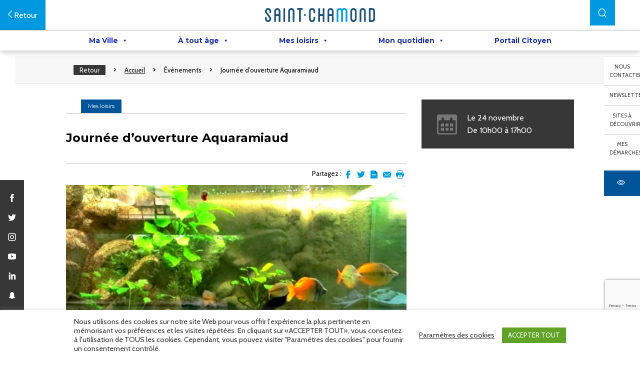

--- FILE ---
content_type: text/html; charset=UTF-8
request_url: https://saint-chamond.fr/events/journee-douverture-aquaramiaud-5/
body_size: 133353
content:

<!DOCTYPE html>

<html lang="fr-FR" class="no-js">
	<head>
		<meta charset="UTF-8">
		<title>Journée d&#039;ouverture Aquaramiaud - Ville de Saint-Chamond : Ville de Saint-Chamond</title>
		<script src="https://code.jquery.com/jquery-3.6.0.min.js" integrity="sha256-/xUj+3OJU5yExlq6GSYGSHk7tPXikynS7ogEvDej/m4=" crossorigin="anonymous"></script>
		<link href="//www.google-analytics.com" rel="dns-prefetch">
        <link rel="apple-touch-icon" sizes="57x57" href="https://saint-chamond.fr/wp-content/themes/intuitiv_base/img/favicon/apple-icon-57x57.png">
        <link rel="apple-touch-icon" sizes="60x60" href="https://saint-chamond.fr/wp-content/themes/intuitiv_base/img/favicon/apple-icon-60x60.png">
        <link rel="apple-touch-icon" sizes="72x72" href="https://saint-chamond.fr/wp-content/themes/intuitiv_base/img/favicon/apple-icon-72x72.png">
        <link rel="apple-touch-icon" sizes="76x76" href="https://saint-chamond.fr/wp-content/themes/intuitiv_base/img/favicon/apple-icon-76x76.png">
        <link rel="apple-touch-icon" sizes="114x114" href="https://saint-chamond.fr/wp-content/themes/intuitiv_base/img/favicon/apple-icon-114x114.png">
        <link rel="apple-touch-icon" sizes="120x120" href="https://saint-chamond.fr/wp-content/themes/intuitiv_base/img/favicon/apple-icon-120x120.png">
        <link rel="apple-touch-icon" sizes="144x144" href="https://saint-chamond.fr/wp-content/themes/intuitiv_base/img/favicon/apple-icon-144x144.png">
        <link rel="apple-touch-icon" sizes="152x152" href="https://saint-chamond.fr/wp-content/themes/intuitiv_base/img/favicon/apple-icon-152x152.png">
        <link rel="apple-touch-icon" sizes="180x180" href="https://saint-chamond.fr/wp-content/themes/intuitiv_base/img/favicon/apple-icon-180x180.png">
        <link rel="icon" type="image/png" sizes="192x192"  href="/android-icon-192x192.png">
        <link rel="icon" type="image/png" sizes="32x32" href="https://saint-chamond.fr/wp-content/themes/intuitiv_base/img/favicon/favicon-32x32.png">
        <link rel="icon" type="image/png" sizes="96x96" href="https://saint-chamond.fr/wp-content/themes/intuitiv_base/img/favicon/favicon-96x96.png">
        <link rel="icon" type="image/png" sizes="16x16" href="https://saint-chamond.fr/wp-content/themes/intuitiv_base/img/favicon/favicon-16x16.png">
        <meta name="msapplication-TileColor" content="#ffffff">
        <meta name="msapplication-TileImage" content="https://saint-chamond.fr/wp-content/themes/intuitiv_base/img/favicon/ms-icon-144x144.png">
        <meta name="theme-color" content="#ffffff">
        <link href="https://fonts.googleapis.com/css?family=Cabin|Montserrat:500,700" rel="stylesheet">
		<meta http-equiv="X-UA-Compatible" content="IE=edge,chrome=1">
		<meta name="viewport" content="width=device-width, initial-scale=1.0">
		<meta name="description" content="Site de la ville">
		<meta name='robots' content='index, follow, max-image-preview:large, max-snippet:-1, max-video-preview:-1' />

	<!-- This site is optimized with the Yoast SEO plugin v26.7 - https://yoast.com/wordpress/plugins/seo/ -->
	<link rel="canonical" href="https://saint-chamond.fr/events/journee-douverture-aquaramiaud-5/" />
	<meta property="og:locale" content="fr_FR" />
	<meta property="og:type" content="article" />
	<meta property="og:title" content="Journée d&#039;ouverture Aquaramiaud - Ville de Saint-Chamond" />
	<meta property="og:description" content="24/11/2024 @ 10 h 00 min - 17 h 00 min - &nbsp; Journées d&#039;ouverture de l&#039;Aquaramiaud Les dimanches suivants : 4 février 2024 - 10 h à 17 h 7 avril 2024 - 10 h à 18 h 23 juin 2024 - 10 h à 18 h 29 septembre 2024 - 10 h à 18 h 24 novembre 2024 - 10 h à 17 h Espace [...]" />
	<meta property="og:url" content="https://saint-chamond.fr/events/journee-douverture-aquaramiaud-5/" />
	<meta property="og:site_name" content="Ville de Saint-Chamond" />
	<meta property="og:image" content="https://saint-chamond.fr/wp-content/uploads/2024/01/Aquaramiaud.jpg" />
	<meta property="og:image:width" content="646" />
	<meta property="og:image:height" content="457" />
	<meta property="og:image:type" content="image/jpeg" />
	<meta name="twitter:card" content="summary_large_image" />
	<meta name="twitter:label1" content="Durée de lecture estimée" />
	<meta name="twitter:data1" content="1 minute" />
	<script type="application/ld+json" class="yoast-schema-graph">{"@context":"https://schema.org","@graph":[{"@type":"WebPage","@id":"https://saint-chamond.fr/events/journee-douverture-aquaramiaud-5/","url":"https://saint-chamond.fr/events/journee-douverture-aquaramiaud-5/","name":"Journée d'ouverture Aquaramiaud - Ville de Saint-Chamond","isPartOf":{"@id":"https://saint-chamond.fr/#website"},"primaryImageOfPage":{"@id":"https://saint-chamond.fr/events/journee-douverture-aquaramiaud-5/#primaryimage"},"image":{"@id":"https://saint-chamond.fr/events/journee-douverture-aquaramiaud-5/#primaryimage"},"thumbnailUrl":"https://saint-chamond.fr/wp-content/uploads/2024/01/Aquaramiaud.jpg","datePublished":"2024-01-25T14:22:48+00:00","breadcrumb":{"@id":"https://saint-chamond.fr/events/journee-douverture-aquaramiaud-5/#breadcrumb"},"inLanguage":"fr-FR","potentialAction":[{"@type":"ReadAction","target":["https://saint-chamond.fr/events/journee-douverture-aquaramiaud-5/"]}]},{"@type":"ImageObject","inLanguage":"fr-FR","@id":"https://saint-chamond.fr/events/journee-douverture-aquaramiaud-5/#primaryimage","url":"https://saint-chamond.fr/wp-content/uploads/2024/01/Aquaramiaud.jpg","contentUrl":"https://saint-chamond.fr/wp-content/uploads/2024/01/Aquaramiaud.jpg","width":646,"height":457},{"@type":"BreadcrumbList","@id":"https://saint-chamond.fr/events/journee-douverture-aquaramiaud-5/#breadcrumb","itemListElement":[{"@type":"ListItem","position":1,"name":"Accueil","item":"https://saint-chamond.fr/"},{"@type":"ListItem","position":2,"name":"Évènements","item":"https://saint-chamond.fr/evenements/"},{"@type":"ListItem","position":3,"name":"Journée d&rsquo;ouverture Aquaramiaud"}]},{"@type":"WebSite","@id":"https://saint-chamond.fr/#website","url":"https://saint-chamond.fr/","name":"Ville de Saint-Chamond","description":"Site de la ville","potentialAction":[{"@type":"SearchAction","target":{"@type":"EntryPoint","urlTemplate":"https://saint-chamond.fr/?s={search_term_string}"},"query-input":{"@type":"PropertyValueSpecification","valueRequired":true,"valueName":"search_term_string"}}],"inLanguage":"fr-FR"}]}</script>
	<!-- / Yoast SEO plugin. -->


<link rel='dns-prefetch' href='//fonts.googleapis.com' />
<link rel="alternate" title="oEmbed (JSON)" type="application/json+oembed" href="https://saint-chamond.fr/wp-json/oembed/1.0/embed?url=https%3A%2F%2Fsaint-chamond.fr%2Fevents%2Fjournee-douverture-aquaramiaud-5%2F" />
<link rel="alternate" title="oEmbed (XML)" type="text/xml+oembed" href="https://saint-chamond.fr/wp-json/oembed/1.0/embed?url=https%3A%2F%2Fsaint-chamond.fr%2Fevents%2Fjournee-douverture-aquaramiaud-5%2F&#038;format=xml" />
<style id='wp-img-auto-sizes-contain-inline-css' type='text/css'>
img:is([sizes=auto i],[sizes^="auto," i]){contain-intrinsic-size:3000px 1500px}
/*# sourceURL=wp-img-auto-sizes-contain-inline-css */
</style>
<style id='wp-emoji-styles-inline-css' type='text/css'>

	img.wp-smiley, img.emoji {
		display: inline !important;
		border: none !important;
		box-shadow: none !important;
		height: 1em !important;
		width: 1em !important;
		margin: 0 0.07em !important;
		vertical-align: -0.1em !important;
		background: none !important;
		padding: 0 !important;
	}
/*# sourceURL=wp-emoji-styles-inline-css */
</style>
<style id='wp-block-library-inline-css' type='text/css'>
:root{--wp-block-synced-color:#7a00df;--wp-block-synced-color--rgb:122,0,223;--wp-bound-block-color:var(--wp-block-synced-color);--wp-editor-canvas-background:#ddd;--wp-admin-theme-color:#007cba;--wp-admin-theme-color--rgb:0,124,186;--wp-admin-theme-color-darker-10:#006ba1;--wp-admin-theme-color-darker-10--rgb:0,107,160.5;--wp-admin-theme-color-darker-20:#005a87;--wp-admin-theme-color-darker-20--rgb:0,90,135;--wp-admin-border-width-focus:2px}@media (min-resolution:192dpi){:root{--wp-admin-border-width-focus:1.5px}}.wp-element-button{cursor:pointer}:root .has-very-light-gray-background-color{background-color:#eee}:root .has-very-dark-gray-background-color{background-color:#313131}:root .has-very-light-gray-color{color:#eee}:root .has-very-dark-gray-color{color:#313131}:root .has-vivid-green-cyan-to-vivid-cyan-blue-gradient-background{background:linear-gradient(135deg,#00d084,#0693e3)}:root .has-purple-crush-gradient-background{background:linear-gradient(135deg,#34e2e4,#4721fb 50%,#ab1dfe)}:root .has-hazy-dawn-gradient-background{background:linear-gradient(135deg,#faaca8,#dad0ec)}:root .has-subdued-olive-gradient-background{background:linear-gradient(135deg,#fafae1,#67a671)}:root .has-atomic-cream-gradient-background{background:linear-gradient(135deg,#fdd79a,#004a59)}:root .has-nightshade-gradient-background{background:linear-gradient(135deg,#330968,#31cdcf)}:root .has-midnight-gradient-background{background:linear-gradient(135deg,#020381,#2874fc)}:root{--wp--preset--font-size--normal:16px;--wp--preset--font-size--huge:42px}.has-regular-font-size{font-size:1em}.has-larger-font-size{font-size:2.625em}.has-normal-font-size{font-size:var(--wp--preset--font-size--normal)}.has-huge-font-size{font-size:var(--wp--preset--font-size--huge)}.has-text-align-center{text-align:center}.has-text-align-left{text-align:left}.has-text-align-right{text-align:right}.has-fit-text{white-space:nowrap!important}#end-resizable-editor-section{display:none}.aligncenter{clear:both}.items-justified-left{justify-content:flex-start}.items-justified-center{justify-content:center}.items-justified-right{justify-content:flex-end}.items-justified-space-between{justify-content:space-between}.screen-reader-text{border:0;clip-path:inset(50%);height:1px;margin:-1px;overflow:hidden;padding:0;position:absolute;width:1px;word-wrap:normal!important}.screen-reader-text:focus{background-color:#ddd;clip-path:none;color:#444;display:block;font-size:1em;height:auto;left:5px;line-height:normal;padding:15px 23px 14px;text-decoration:none;top:5px;width:auto;z-index:100000}html :where(.has-border-color){border-style:solid}html :where([style*=border-top-color]){border-top-style:solid}html :where([style*=border-right-color]){border-right-style:solid}html :where([style*=border-bottom-color]){border-bottom-style:solid}html :where([style*=border-left-color]){border-left-style:solid}html :where([style*=border-width]){border-style:solid}html :where([style*=border-top-width]){border-top-style:solid}html :where([style*=border-right-width]){border-right-style:solid}html :where([style*=border-bottom-width]){border-bottom-style:solid}html :where([style*=border-left-width]){border-left-style:solid}html :where(img[class*=wp-image-]){height:auto;max-width:100%}:where(figure){margin:0 0 1em}html :where(.is-position-sticky){--wp-admin--admin-bar--position-offset:var(--wp-admin--admin-bar--height,0px)}@media screen and (max-width:600px){html :where(.is-position-sticky){--wp-admin--admin-bar--position-offset:0px}}

/*# sourceURL=wp-block-library-inline-css */
</style><style id='global-styles-inline-css' type='text/css'>
:root{--wp--preset--aspect-ratio--square: 1;--wp--preset--aspect-ratio--4-3: 4/3;--wp--preset--aspect-ratio--3-4: 3/4;--wp--preset--aspect-ratio--3-2: 3/2;--wp--preset--aspect-ratio--2-3: 2/3;--wp--preset--aspect-ratio--16-9: 16/9;--wp--preset--aspect-ratio--9-16: 9/16;--wp--preset--color--black: #000000;--wp--preset--color--cyan-bluish-gray: #abb8c3;--wp--preset--color--white: #ffffff;--wp--preset--color--pale-pink: #f78da7;--wp--preset--color--vivid-red: #cf2e2e;--wp--preset--color--luminous-vivid-orange: #ff6900;--wp--preset--color--luminous-vivid-amber: #fcb900;--wp--preset--color--light-green-cyan: #7bdcb5;--wp--preset--color--vivid-green-cyan: #00d084;--wp--preset--color--pale-cyan-blue: #8ed1fc;--wp--preset--color--vivid-cyan-blue: #0693e3;--wp--preset--color--vivid-purple: #9b51e0;--wp--preset--gradient--vivid-cyan-blue-to-vivid-purple: linear-gradient(135deg,rgb(6,147,227) 0%,rgb(155,81,224) 100%);--wp--preset--gradient--light-green-cyan-to-vivid-green-cyan: linear-gradient(135deg,rgb(122,220,180) 0%,rgb(0,208,130) 100%);--wp--preset--gradient--luminous-vivid-amber-to-luminous-vivid-orange: linear-gradient(135deg,rgb(252,185,0) 0%,rgb(255,105,0) 100%);--wp--preset--gradient--luminous-vivid-orange-to-vivid-red: linear-gradient(135deg,rgb(255,105,0) 0%,rgb(207,46,46) 100%);--wp--preset--gradient--very-light-gray-to-cyan-bluish-gray: linear-gradient(135deg,rgb(238,238,238) 0%,rgb(169,184,195) 100%);--wp--preset--gradient--cool-to-warm-spectrum: linear-gradient(135deg,rgb(74,234,220) 0%,rgb(151,120,209) 20%,rgb(207,42,186) 40%,rgb(238,44,130) 60%,rgb(251,105,98) 80%,rgb(254,248,76) 100%);--wp--preset--gradient--blush-light-purple: linear-gradient(135deg,rgb(255,206,236) 0%,rgb(152,150,240) 100%);--wp--preset--gradient--blush-bordeaux: linear-gradient(135deg,rgb(254,205,165) 0%,rgb(254,45,45) 50%,rgb(107,0,62) 100%);--wp--preset--gradient--luminous-dusk: linear-gradient(135deg,rgb(255,203,112) 0%,rgb(199,81,192) 50%,rgb(65,88,208) 100%);--wp--preset--gradient--pale-ocean: linear-gradient(135deg,rgb(255,245,203) 0%,rgb(182,227,212) 50%,rgb(51,167,181) 100%);--wp--preset--gradient--electric-grass: linear-gradient(135deg,rgb(202,248,128) 0%,rgb(113,206,126) 100%);--wp--preset--gradient--midnight: linear-gradient(135deg,rgb(2,3,129) 0%,rgb(40,116,252) 100%);--wp--preset--font-size--small: 13px;--wp--preset--font-size--medium: 20px;--wp--preset--font-size--large: 36px;--wp--preset--font-size--x-large: 42px;--wp--preset--spacing--20: 0.44rem;--wp--preset--spacing--30: 0.67rem;--wp--preset--spacing--40: 1rem;--wp--preset--spacing--50: 1.5rem;--wp--preset--spacing--60: 2.25rem;--wp--preset--spacing--70: 3.38rem;--wp--preset--spacing--80: 5.06rem;--wp--preset--shadow--natural: 6px 6px 9px rgba(0, 0, 0, 0.2);--wp--preset--shadow--deep: 12px 12px 50px rgba(0, 0, 0, 0.4);--wp--preset--shadow--sharp: 6px 6px 0px rgba(0, 0, 0, 0.2);--wp--preset--shadow--outlined: 6px 6px 0px -3px rgb(255, 255, 255), 6px 6px rgb(0, 0, 0);--wp--preset--shadow--crisp: 6px 6px 0px rgb(0, 0, 0);}:where(.is-layout-flex){gap: 0.5em;}:where(.is-layout-grid){gap: 0.5em;}body .is-layout-flex{display: flex;}.is-layout-flex{flex-wrap: wrap;align-items: center;}.is-layout-flex > :is(*, div){margin: 0;}body .is-layout-grid{display: grid;}.is-layout-grid > :is(*, div){margin: 0;}:where(.wp-block-columns.is-layout-flex){gap: 2em;}:where(.wp-block-columns.is-layout-grid){gap: 2em;}:where(.wp-block-post-template.is-layout-flex){gap: 1.25em;}:where(.wp-block-post-template.is-layout-grid){gap: 1.25em;}.has-black-color{color: var(--wp--preset--color--black) !important;}.has-cyan-bluish-gray-color{color: var(--wp--preset--color--cyan-bluish-gray) !important;}.has-white-color{color: var(--wp--preset--color--white) !important;}.has-pale-pink-color{color: var(--wp--preset--color--pale-pink) !important;}.has-vivid-red-color{color: var(--wp--preset--color--vivid-red) !important;}.has-luminous-vivid-orange-color{color: var(--wp--preset--color--luminous-vivid-orange) !important;}.has-luminous-vivid-amber-color{color: var(--wp--preset--color--luminous-vivid-amber) !important;}.has-light-green-cyan-color{color: var(--wp--preset--color--light-green-cyan) !important;}.has-vivid-green-cyan-color{color: var(--wp--preset--color--vivid-green-cyan) !important;}.has-pale-cyan-blue-color{color: var(--wp--preset--color--pale-cyan-blue) !important;}.has-vivid-cyan-blue-color{color: var(--wp--preset--color--vivid-cyan-blue) !important;}.has-vivid-purple-color{color: var(--wp--preset--color--vivid-purple) !important;}.has-black-background-color{background-color: var(--wp--preset--color--black) !important;}.has-cyan-bluish-gray-background-color{background-color: var(--wp--preset--color--cyan-bluish-gray) !important;}.has-white-background-color{background-color: var(--wp--preset--color--white) !important;}.has-pale-pink-background-color{background-color: var(--wp--preset--color--pale-pink) !important;}.has-vivid-red-background-color{background-color: var(--wp--preset--color--vivid-red) !important;}.has-luminous-vivid-orange-background-color{background-color: var(--wp--preset--color--luminous-vivid-orange) !important;}.has-luminous-vivid-amber-background-color{background-color: var(--wp--preset--color--luminous-vivid-amber) !important;}.has-light-green-cyan-background-color{background-color: var(--wp--preset--color--light-green-cyan) !important;}.has-vivid-green-cyan-background-color{background-color: var(--wp--preset--color--vivid-green-cyan) !important;}.has-pale-cyan-blue-background-color{background-color: var(--wp--preset--color--pale-cyan-blue) !important;}.has-vivid-cyan-blue-background-color{background-color: var(--wp--preset--color--vivid-cyan-blue) !important;}.has-vivid-purple-background-color{background-color: var(--wp--preset--color--vivid-purple) !important;}.has-black-border-color{border-color: var(--wp--preset--color--black) !important;}.has-cyan-bluish-gray-border-color{border-color: var(--wp--preset--color--cyan-bluish-gray) !important;}.has-white-border-color{border-color: var(--wp--preset--color--white) !important;}.has-pale-pink-border-color{border-color: var(--wp--preset--color--pale-pink) !important;}.has-vivid-red-border-color{border-color: var(--wp--preset--color--vivid-red) !important;}.has-luminous-vivid-orange-border-color{border-color: var(--wp--preset--color--luminous-vivid-orange) !important;}.has-luminous-vivid-amber-border-color{border-color: var(--wp--preset--color--luminous-vivid-amber) !important;}.has-light-green-cyan-border-color{border-color: var(--wp--preset--color--light-green-cyan) !important;}.has-vivid-green-cyan-border-color{border-color: var(--wp--preset--color--vivid-green-cyan) !important;}.has-pale-cyan-blue-border-color{border-color: var(--wp--preset--color--pale-cyan-blue) !important;}.has-vivid-cyan-blue-border-color{border-color: var(--wp--preset--color--vivid-cyan-blue) !important;}.has-vivid-purple-border-color{border-color: var(--wp--preset--color--vivid-purple) !important;}.has-vivid-cyan-blue-to-vivid-purple-gradient-background{background: var(--wp--preset--gradient--vivid-cyan-blue-to-vivid-purple) !important;}.has-light-green-cyan-to-vivid-green-cyan-gradient-background{background: var(--wp--preset--gradient--light-green-cyan-to-vivid-green-cyan) !important;}.has-luminous-vivid-amber-to-luminous-vivid-orange-gradient-background{background: var(--wp--preset--gradient--luminous-vivid-amber-to-luminous-vivid-orange) !important;}.has-luminous-vivid-orange-to-vivid-red-gradient-background{background: var(--wp--preset--gradient--luminous-vivid-orange-to-vivid-red) !important;}.has-very-light-gray-to-cyan-bluish-gray-gradient-background{background: var(--wp--preset--gradient--very-light-gray-to-cyan-bluish-gray) !important;}.has-cool-to-warm-spectrum-gradient-background{background: var(--wp--preset--gradient--cool-to-warm-spectrum) !important;}.has-blush-light-purple-gradient-background{background: var(--wp--preset--gradient--blush-light-purple) !important;}.has-blush-bordeaux-gradient-background{background: var(--wp--preset--gradient--blush-bordeaux) !important;}.has-luminous-dusk-gradient-background{background: var(--wp--preset--gradient--luminous-dusk) !important;}.has-pale-ocean-gradient-background{background: var(--wp--preset--gradient--pale-ocean) !important;}.has-electric-grass-gradient-background{background: var(--wp--preset--gradient--electric-grass) !important;}.has-midnight-gradient-background{background: var(--wp--preset--gradient--midnight) !important;}.has-small-font-size{font-size: var(--wp--preset--font-size--small) !important;}.has-medium-font-size{font-size: var(--wp--preset--font-size--medium) !important;}.has-large-font-size{font-size: var(--wp--preset--font-size--large) !important;}.has-x-large-font-size{font-size: var(--wp--preset--font-size--x-large) !important;}
/*# sourceURL=global-styles-inline-css */
</style>

<style id='classic-theme-styles-inline-css' type='text/css'>
/*! This file is auto-generated */
.wp-block-button__link{color:#fff;background-color:#32373c;border-radius:9999px;box-shadow:none;text-decoration:none;padding:calc(.667em + 2px) calc(1.333em + 2px);font-size:1.125em}.wp-block-file__button{background:#32373c;color:#fff;text-decoration:none}
/*# sourceURL=/wp-includes/css/classic-themes.min.css */
</style>
<link rel='stylesheet' id='afr-css-css' href='https://saint-chamond.fr/wp-content/plugins/autocomplete-for-relevanssi/afr.min.css?ver=6.9' media='all' />
<link rel='stylesheet' id='contact-form-7-css' href='https://saint-chamond.fr/wp-content/plugins/contact-form-7/includes/css/styles.css?ver=6.1.4' media='all' />
<link rel='stylesheet' id='cookie-law-info-css' href='https://saint-chamond.fr/wp-content/plugins/cookie-law-info/legacy/public/css/cookie-law-info-public.css?ver=3.3.9.1' media='all' />
<link rel='stylesheet' id='cookie-law-info-gdpr-css' href='https://saint-chamond.fr/wp-content/plugins/cookie-law-info/legacy/public/css/cookie-law-info-gdpr.css?ver=3.3.9.1' media='all' />
<link rel='stylesheet' id='events-manager-css' href='https://saint-chamond.fr/wp-content/plugins/events-manager/includes/css/events-manager.min.css?ver=7.2.3.1' media='all' />
<style id='events-manager-inline-css' type='text/css'>
body .em { --font-family : inherit; --font-weight : inherit; --font-size : 1em; --line-height : inherit; }
/*# sourceURL=events-manager-inline-css */
</style>
<link rel='stylesheet' id='searchandfilter-css' href='https://saint-chamond.fr/wp-content/plugins/search-filter/style.css?ver=1' media='all' />
<link rel='stylesheet' id='megamenu-css' href='https://saint-chamond.fr/wp-content/uploads/maxmegamenu/style.css?ver=847f73' media='all' />
<link rel='stylesheet' id='dashicons-css' href='https://saint-chamond.fr/wp-includes/css/dashicons.min.css?ver=6.9' media='all' />
<link rel='stylesheet' id='megamenu-google-fonts-css' href='//fonts.googleapis.com/css?family=Montserrat%3A400%2C700&#038;ver=6.9' media='all' />
<link rel='stylesheet' id='megamenu-genericons-css' href='https://saint-chamond.fr/wp-content/plugins/megamenu-pro/icons/genericons/genericons/genericons.css?ver=2.4.3' media='all' />
<link rel='stylesheet' id='megamenu-fontawesome6-css' href='https://saint-chamond.fr/wp-content/plugins/megamenu-pro/icons/fontawesome6/css/all.min.css?ver=2.4.3' media='all' />
<link rel='stylesheet' id='html5blank-css' href='https://saint-chamond.fr/wp-content/themes/intuitiv_base/stylesheets/screen.css?ver=1.0' media='all' />
<link rel='stylesheet' id='horizon-2035-main-style-css' href='https://saint-chamond.fr/wp-content/themes/intuitiv_base/css/horizon-2035.css?ver=1.00' media='all' />
<link rel='stylesheet' id='afg_css-css' href='https://saint-chamond.fr/wp-content/plugins/awesome-flickr-gallery-plugin/afg.css?ver=6.9' media='all' />
<script type="text/javascript" src="https://saint-chamond.fr/wp-includes/js/jquery/jquery.min.js?ver=3.7.1" id="jquery-core-js"></script>
<script type="text/javascript" src="https://saint-chamond.fr/wp-includes/js/jquery/jquery-migrate.min.js?ver=3.4.1" id="jquery-migrate-js"></script>
<script type="text/javascript" src="https://saint-chamond.fr/wp-content/themes/intuitiv_base/js/lib/conditionizr-4.3.0.min.js?ver=4.3.0" id="conditionizr-js"></script>
<script type="text/javascript" src="https://saint-chamond.fr/wp-content/themes/intuitiv_base/js/lib/modernizr-2.7.1.min.js?ver=2.7.1" id="modernizr-js"></script>
<script type="text/javascript" src="https://saint-chamond.fr/wp-content/themes/intuitiv_base/js/slick.min.js?ver=1.0.0" id="slick-js"></script>
<script type="text/javascript" src="https://saint-chamond.fr/wp-content/themes/intuitiv_base/js/jquery.waypoints.min.js?ver=1.0.0" id="viewport-js"></script>
<script type="text/javascript" src="https://saint-chamond.fr/wp-content/themes/intuitiv_base/js/scripts.js?ver=1.0.0" id="html5blankscripts-js"></script>
<script type="text/javascript" src="https://saint-chamond.fr/wp-content/plugins/autocomplete-for-relevanssi/awesomplete-gh-pages/awesomplete.js?ver=0.1" id="afr-js-js"></script>
<script type="text/javascript" id="cookie-law-info-js-extra">
/* <![CDATA[ */
var Cli_Data = {"nn_cookie_ids":["YSC","idrxvr","__utmz","__utmc","__utmb","__utma","_gat","__stidv","atidx","atid","__stid","_gid","_ga","IDE","test_cookie","VISITOR_INFO1_LIVE","fpestid","NID","_GRECAPTCHA","cookielawinfo-checkbox-advertisement","PHPSESSID","ClustBalID","CONSENT","st_samesite","S","PLAY_AWS_SESSION","PLAY_AWS_FLASH","PLAY_AWS_ERRORS","global_PLAY_AWS_session","GEO_ATSID","_ga_6H30JR9NY7"],"cookielist":[],"non_necessary_cookies":{"necessary":["PHPSESSID","_GRECAPTCHA"],"functional":["__stidv"],"performance":["_gat","__utma","__utmb","__utmc","__utmz","idrxvr","YSC"],"analytics":["_ga","_gid","__stid","atid","atidx"],"advertisement":["test_cookie","IDE","NID","VISITOR_INFO1_LIVE"],"others":["fpestid","_ga_6H30JR9NY7","GEO_ATSID","global_PLAY_AWS_session","PLAY_AWS_ERRORS","PLAY_AWS_FLASH","PLAY_AWS_SESSION","S","st_samesite","CONSENT","ClustBalID"]},"ccpaEnabled":"","ccpaRegionBased":"","ccpaBarEnabled":"","strictlyEnabled":["necessary","obligatoire"],"ccpaType":"gdpr","js_blocking":"1","custom_integration":"","triggerDomRefresh":"","secure_cookies":""};
var cli_cookiebar_settings = {"animate_speed_hide":"500","animate_speed_show":"500","background":"#FFF","border":"#b1a6a6c2","border_on":"","button_1_button_colour":"#61a229","button_1_button_hover":"#4e8221","button_1_link_colour":"#fff","button_1_as_button":"1","button_1_new_win":"","button_2_button_colour":"#333","button_2_button_hover":"#292929","button_2_link_colour":"#444","button_2_as_button":"","button_2_hidebar":"","button_3_button_colour":"#dedfe0","button_3_button_hover":"#b2b2b3","button_3_link_colour":"#333333","button_3_as_button":"1","button_3_new_win":"","button_4_button_colour":"#000","button_4_button_hover":"#000000","button_4_link_colour":"#333333","button_4_as_button":"","button_7_button_colour":"#61a229","button_7_button_hover":"#4e8221","button_7_link_colour":"#fff","button_7_as_button":"1","button_7_new_win":"","font_family":"inherit","header_fix":"1","notify_animate_hide":"1","notify_animate_show":"","notify_div_id":"#cookie-law-info-bar","notify_position_horizontal":"right","notify_position_vertical":"bottom","scroll_close":"","scroll_close_reload":"","accept_close_reload":"","reject_close_reload":"","showagain_tab":"1","showagain_background":"#fff","showagain_border":"#000","showagain_div_id":"#cookie-law-info-again","showagain_x_position":"100px","text":"#333333","show_once_yn":"","show_once":"10000","logging_on":"","as_popup":"","popup_overlay":"1","bar_heading_text":"","cookie_bar_as":"banner","popup_showagain_position":"bottom-right","widget_position":"left"};
var log_object = {"ajax_url":"https://saint-chamond.fr/wp-admin/admin-ajax.php"};
//# sourceURL=cookie-law-info-js-extra
/* ]]> */
</script>
<script type="text/javascript" src="https://saint-chamond.fr/wp-content/plugins/cookie-law-info/legacy/public/js/cookie-law-info-public.js?ver=3.3.9.1" id="cookie-law-info-js"></script>
<script type="text/javascript" src="https://saint-chamond.fr/wp-includes/js/jquery/ui/core.min.js?ver=1.13.3" id="jquery-ui-core-js"></script>
<script type="text/javascript" src="https://saint-chamond.fr/wp-includes/js/jquery/ui/mouse.min.js?ver=1.13.3" id="jquery-ui-mouse-js"></script>
<script type="text/javascript" src="https://saint-chamond.fr/wp-includes/js/jquery/ui/sortable.min.js?ver=1.13.3" id="jquery-ui-sortable-js"></script>
<script type="text/javascript" src="https://saint-chamond.fr/wp-includes/js/jquery/ui/datepicker.min.js?ver=1.13.3" id="jquery-ui-datepicker-js"></script>
<script type="text/javascript" id="jquery-ui-datepicker-js-after">
/* <![CDATA[ */
jQuery(function(jQuery){jQuery.datepicker.setDefaults({"closeText":"Fermer","currentText":"Aujourd\u2019hui","monthNames":["janvier","f\u00e9vrier","mars","avril","mai","juin","juillet","ao\u00fbt","septembre","octobre","novembre","d\u00e9cembre"],"monthNamesShort":["Jan","F\u00e9v","Mar","Avr","Mai","Juin","Juil","Ao\u00fbt","Sep","Oct","Nov","D\u00e9c"],"nextText":"Suivant","prevText":"Pr\u00e9c\u00e9dent","dayNames":["dimanche","lundi","mardi","mercredi","jeudi","vendredi","samedi"],"dayNamesShort":["dim","lun","mar","mer","jeu","ven","sam"],"dayNamesMin":["D","L","M","M","J","V","S"],"dateFormat":"d MM yy","firstDay":1,"isRTL":false});});
//# sourceURL=jquery-ui-datepicker-js-after
/* ]]> */
</script>
<script type="text/javascript" src="https://saint-chamond.fr/wp-includes/js/jquery/ui/resizable.min.js?ver=1.13.3" id="jquery-ui-resizable-js"></script>
<script type="text/javascript" src="https://saint-chamond.fr/wp-includes/js/jquery/ui/draggable.min.js?ver=1.13.3" id="jquery-ui-draggable-js"></script>
<script type="text/javascript" src="https://saint-chamond.fr/wp-includes/js/jquery/ui/controlgroup.min.js?ver=1.13.3" id="jquery-ui-controlgroup-js"></script>
<script type="text/javascript" src="https://saint-chamond.fr/wp-includes/js/jquery/ui/checkboxradio.min.js?ver=1.13.3" id="jquery-ui-checkboxradio-js"></script>
<script type="text/javascript" src="https://saint-chamond.fr/wp-includes/js/jquery/ui/button.min.js?ver=1.13.3" id="jquery-ui-button-js"></script>
<script type="text/javascript" src="https://saint-chamond.fr/wp-includes/js/jquery/ui/dialog.min.js?ver=1.13.3" id="jquery-ui-dialog-js"></script>
<script type="text/javascript" id="events-manager-js-extra">
/* <![CDATA[ */
var EM = {"ajaxurl":"https://saint-chamond.fr/wp-admin/admin-ajax.php","locationajaxurl":"https://saint-chamond.fr/wp-admin/admin-ajax.php?action=locations_search","firstDay":"1","locale":"fr","dateFormat":"yy-mm-dd","ui_css":"https://saint-chamond.fr/wp-content/plugins/events-manager/includes/css/jquery-ui/build.min.css","show24hours":"1","is_ssl":"1","autocomplete_limit":"10","calendar":{"breakpoints":{"small":560,"medium":908,"large":false},"month_format":"M Y"},"phone":"","datepicker":{"format":"d/m/Y","locale":"fr"},"search":{"breakpoints":{"small":650,"medium":850,"full":false}},"url":"https://saint-chamond.fr/wp-content/plugins/events-manager","assets":{"input.em-uploader":{"js":{"em-uploader":{"url":"https://saint-chamond.fr/wp-content/plugins/events-manager/includes/js/em-uploader.js?v=7.2.3.1","event":"em_uploader_ready"}}},".em-event-editor":{"js":{"event-editor":{"url":"https://saint-chamond.fr/wp-content/plugins/events-manager/includes/js/events-manager-event-editor.js?v=7.2.3.1","event":"em_event_editor_ready"}},"css":{"event-editor":"https://saint-chamond.fr/wp-content/plugins/events-manager/includes/css/events-manager-event-editor.min.css?v=7.2.3.1"}},".em-recurrence-sets, .em-timezone":{"js":{"luxon":{"url":"luxon/luxon.js?v=7.2.3.1","event":"em_luxon_ready"}}},".em-booking-form, #em-booking-form, .em-booking-recurring, .em-event-booking-form":{"js":{"em-bookings":{"url":"https://saint-chamond.fr/wp-content/plugins/events-manager/includes/js/bookingsform.js?v=7.2.3.1","event":"em_booking_form_js_loaded"}}},"#em-opt-archetypes":{"js":{"archetypes":"https://saint-chamond.fr/wp-content/plugins/events-manager/includes/js/admin-archetype-editor.js?v=7.2.3.1","archetypes_ms":"https://saint-chamond.fr/wp-content/plugins/events-manager/includes/js/admin-archetypes.js?v=7.2.3.1","qs":"qs/qs.js?v=7.2.3.1"}}},"cached":"","google_maps_api":"AIzaSyDfGadcpPrUOW3EkV7wJ4OoEIMuf311fgA","bookingInProgress":"Veuillez patienter pendant que la r\u00e9servation est soumise.","tickets_save":"Enregistrer le billet","bookingajaxurl":"https://saint-chamond.fr/wp-admin/admin-ajax.php","bookings_export_save":"Exporter les r\u00e9servations","bookings_settings_save":"Enregistrer","booking_delete":"Confirmez-vous vouloir le supprimer\u00a0?","booking_offset":"30","bookings":{"submit_button":{"text":{"default":"Envoyer votre demande de r\u00e9servation","free":"Envoyer votre demande de r\u00e9servation","payment":"Envoyer votre demande de r\u00e9servation","processing":"Processing ..."}},"update_listener":""},"bb_full":"Complet","bb_book":"R\u00e9servez maintenant","bb_booking":"R\u00e9servation en cours...","bb_booked":"R\u00e9servation soumis","bb_error":"R\u00e9servation erreur. R\u00e9essayer\u00a0?","bb_cancel":"Annuler","bb_canceling":"Annulation en cours...","bb_cancelled":"Annul\u00e9e","bb_cancel_error":"Annulation erreur. R\u00e9essayer\u00a0?","txt_search":"Recherche","txt_searching":"Recherche en cours\u2026","txt_loading":"Chargement en cours\u2026"};
//# sourceURL=events-manager-js-extra
/* ]]> */
</script>
<script type="text/javascript" src="https://saint-chamond.fr/wp-content/plugins/events-manager/includes/js/events-manager.js?ver=7.2.3.1" id="events-manager-js"></script>
<script type="text/javascript" src="https://saint-chamond.fr/wp-content/plugins/events-manager/includes/external/flatpickr/l10n/fr.js?ver=7.2.3.1" id="em-flatpickr-localization-js"></script>
<link rel="https://api.w.org/" href="https://saint-chamond.fr/wp-json/" /><style type="text/css">/* Start writing your custom CSS here */</style><!-- Global site tag (gtag.js) - Google Analytics -->
<script type="text/plain" data-cli-class="cli-blocker-script"  data-cli-script-type="analytics" data-cli-block="true"  data-cli-element-position="head" async src="https://www.googletagmanager.com/gtag/js?id=G-6H30JR9NY7"></script>
<script type="text/plain" data-cli-class="cli-blocker-script"  data-cli-script-type="analytics" data-cli-block="true"  data-cli-element-position="head">
  window.dataLayer = window.dataLayer || [];
  function gtag(){dataLayer.push(arguments);}
  gtag('js', new Date());

  gtag('config', 'G-6H30JR9NY7');
</script>		<style type="text/css" id="wp-custom-css">
			#wplc_hovercard, #wp-live-chat-2, #wp-live-chat-1, #wp-live-chat-3, #wp-live-chat-4 { right : 105px !important}
.grecaptcha-badge { bottom:100px !important;}
.d-none, .wt-cli-ckyes-brand-logo {
    display: none !important;
}
p.caption {
    font-style: italic;
    font-size: 11px;
    border-bottom: 1px solid #959494;
    color: #959494;
}
li#field_5_4 {
	padding-right: 10px !important;
}
li#field_5_12 {
	padding-left: 7px !important;
}
.slider-container ul, ul.event-categories 		{ 	list-style: none; }
.cli-bar-container.cli-style-v2 				{ 	width: 80%; }
strong {
	font-weight: bold;
}
iframe {
	max-width: 100%;
	min-height: 400px;
	height: auto;
}

		</style>
		<style type="text/css">/** Mega Menu CSS: fs **/</style>

		<script>
        // conditionizr.com
        // configure environment tests
        conditionizr.config({
            assets: 'https://saint-chamond.fr/wp-content/themes/intuitiv_base',
            tests: {}
        });
        </script>
        

		

		
	<link rel='stylesheet' id='mailpoet_public-css' href='https://saint-chamond.fr/wp-content/plugins/mailpoet/assets/dist/css/mailpoet-public.b1f0906e.css?ver=6.9' media='all' />
<link rel='stylesheet' id='mailpoet_custom_fonts_0-css' href='https://fonts.googleapis.com/css?family=Abril+FatFace%3A400%2C400i%2C700%2C700i%7CAlegreya%3A400%2C400i%2C700%2C700i%7CAlegreya+Sans%3A400%2C400i%2C700%2C700i%7CAmatic+SC%3A400%2C400i%2C700%2C700i%7CAnonymous+Pro%3A400%2C400i%2C700%2C700i%7CArchitects+Daughter%3A400%2C400i%2C700%2C700i%7CArchivo%3A400%2C400i%2C700%2C700i%7CArchivo+Narrow%3A400%2C400i%2C700%2C700i%7CAsap%3A400%2C400i%2C700%2C700i%7CBarlow%3A400%2C400i%2C700%2C700i%7CBioRhyme%3A400%2C400i%2C700%2C700i%7CBonbon%3A400%2C400i%2C700%2C700i%7CCabin%3A400%2C400i%2C700%2C700i%7CCairo%3A400%2C400i%2C700%2C700i%7CCardo%3A400%2C400i%2C700%2C700i%7CChivo%3A400%2C400i%2C700%2C700i%7CConcert+One%3A400%2C400i%2C700%2C700i%7CCormorant%3A400%2C400i%2C700%2C700i%7CCrimson+Text%3A400%2C400i%2C700%2C700i%7CEczar%3A400%2C400i%2C700%2C700i%7CExo+2%3A400%2C400i%2C700%2C700i%7CFira+Sans%3A400%2C400i%2C700%2C700i%7CFjalla+One%3A400%2C400i%2C700%2C700i%7CFrank+Ruhl+Libre%3A400%2C400i%2C700%2C700i%7CGreat+Vibes%3A400%2C400i%2C700%2C700i&#038;ver=6.9' media='all' />
<link rel='stylesheet' id='mailpoet_custom_fonts_1-css' href='https://fonts.googleapis.com/css?family=Heebo%3A400%2C400i%2C700%2C700i%7CIBM+Plex%3A400%2C400i%2C700%2C700i%7CInconsolata%3A400%2C400i%2C700%2C700i%7CIndie+Flower%3A400%2C400i%2C700%2C700i%7CInknut+Antiqua%3A400%2C400i%2C700%2C700i%7CInter%3A400%2C400i%2C700%2C700i%7CKarla%3A400%2C400i%2C700%2C700i%7CLibre+Baskerville%3A400%2C400i%2C700%2C700i%7CLibre+Franklin%3A400%2C400i%2C700%2C700i%7CMontserrat%3A400%2C400i%2C700%2C700i%7CNeuton%3A400%2C400i%2C700%2C700i%7CNotable%3A400%2C400i%2C700%2C700i%7CNothing+You+Could+Do%3A400%2C400i%2C700%2C700i%7CNoto+Sans%3A400%2C400i%2C700%2C700i%7CNunito%3A400%2C400i%2C700%2C700i%7COld+Standard+TT%3A400%2C400i%2C700%2C700i%7COxygen%3A400%2C400i%2C700%2C700i%7CPacifico%3A400%2C400i%2C700%2C700i%7CPoppins%3A400%2C400i%2C700%2C700i%7CProza+Libre%3A400%2C400i%2C700%2C700i%7CPT+Sans%3A400%2C400i%2C700%2C700i%7CPT+Serif%3A400%2C400i%2C700%2C700i%7CRakkas%3A400%2C400i%2C700%2C700i%7CReenie+Beanie%3A400%2C400i%2C700%2C700i%7CRoboto+Slab%3A400%2C400i%2C700%2C700i&#038;ver=6.9' media='all' />
<link rel='stylesheet' id='mailpoet_custom_fonts_2-css' href='https://fonts.googleapis.com/css?family=Ropa+Sans%3A400%2C400i%2C700%2C700i%7CRubik%3A400%2C400i%2C700%2C700i%7CShadows+Into+Light%3A400%2C400i%2C700%2C700i%7CSpace+Mono%3A400%2C400i%2C700%2C700i%7CSpectral%3A400%2C400i%2C700%2C700i%7CSue+Ellen+Francisco%3A400%2C400i%2C700%2C700i%7CTitillium+Web%3A400%2C400i%2C700%2C700i%7CUbuntu%3A400%2C400i%2C700%2C700i%7CVarela%3A400%2C400i%2C700%2C700i%7CVollkorn%3A400%2C400i%2C700%2C700i%7CWork+Sans%3A400%2C400i%2C700%2C700i%7CYatra+One%3A400%2C400i%2C700%2C700i&#038;ver=6.9' media='all' />
<link rel='stylesheet' id='cookie-law-info-table-css' href='https://saint-chamond.fr/wp-content/plugins/cookie-law-info/legacy/public/css/cookie-law-info-table.css?ver=3.3.9.1' media='all' />
</head>
	<body data-rsssl=1 class="wp-singular event-template-default single single-event postid-36689 wp-theme-intuitiv_base mega-menu-header-menu journee-douverture-aquaramiaud-5">

		<!-- wrapper -->


			<!-- header -->
			<header class="header  clear" role="banner">
                 <div>
                  <div id="logo_wrapper" class="">
                   
                   <div class="social">
				
                       						    <a href="https://www.facebook.com/SaintChamond/" class="fb" target="_blank" title="facebook"><span class="d-none">facebook</span></a>
							<a href="https://twitter.com/saintchamond?lang=fr" class="tw" target="_blank" title="twitter"><span class="d-none">twitter</span></a>
							<a href="https://www.instagram.com/saintchamond/" class="in" target="_blank" title="instagram"><span class="d-none">instagram</span></a>
							<a href="https://www.youtube.com/channel/UClpnd8sSiBENFUvyv82ZHhg" class="yu" target="_blank" title="youtube"><span class="d-none">youtube</span></a>
							<a href="https://fr.linkedin.com/company/mairie-de-saint-chamond" class="lk" target="_blank" title="linkedin"><span class="d-none">linkedin</span></a>
							<a href="https://saint-chamond.fr//wp-content/uploads/2019/06/21105494_522877184714826_2978464403944610302_n.jpg" class="sn" target="_blank" title="snapchat"><span class="d-none">snapchat</span></a>
                        <span>Suivez-nous sur</span>


                    </div>
                    
                    <div id="secondary_menu">
                       
                       <a class="back_portail" href="/" title="retour accueil"> 
                            <img src="https://saint-chamond.fr/wp-content/themes/intuitiv_base/img/left.png" width="15" height="15" alt="icone de recherche" title="retour accueil">
                            <span>Retour</span>
                        </a>
                        <!-- search -->
                        <form id="searchform" method="get" action="https://saint-chamond.fr" role="search">
							<div class="wrapper">

								<div class="search_form_container">
									<input class="search-input" type="search" name="s" placeholder="Rechercher">

									<button class="search-submit" type="submit" role="button">OK</button>

								</div>

						   </div>

							<button id="close_search" type="button"><img src="https://saint-chamond.fr/wp-content/themes/intuitiv_base/img/cross.svg" width="15" height="15" alt="icone de recherche"></button>
						</form>
                        <!-- /search -->


                        
                         <a class="toggle_search" role="button" aria-expanded="false" href="#">
                            <img src="https://saint-chamond.fr/wp-content/themes/intuitiv_base/img/iconsb-01.svg" width="15" height="15" alt="icone de recherche">
                            <span>Rechercher</span>
                        </a>
                        <button id="toggle_nav" aria-expanded="false">
                        
                            <span></span>
                            <span></span>
                            <span></span>
                            <span></span>
							

                        </button>
                        
                        <!-- 
                        <button id="contrast">
                          
                           
                            <img class="unscrolled" src="https://saint-chamond.fr/wp-content/themes/intuitiv_base/img/iconsb-03.svg" width="20" height="20" alt="changez le contraste">
                        
                        
                            
                            </button>
                            
                        <div class="text_resize">                            
                            <button id="text_decrease">A <sup>-</sup></button>
                            <button id="text_reset">A</button>
                            <button id="text_increase">A <sup>+</sup></button>
                        </div> -->
                   

					
					</div>
					
                <!-- logo -->
                                   
                                       
                                        
                    
                    					<div   class="nocat"  id="logo">
					 
						<a href="https://saint-chamond.fr" title="retour à l'accueil">
							<span class="d-none">Retour à l'acceuil du site de Saint Chamond</span>
							<!-- svg logo - toddmotto.com/mastering-svg-use-for-a-retina-web-fallbacks-with-png-script -->
							<img src="https://saint-chamond.fr/wp-content/themes/intuitiv_base/img/logo.png" alt="Logo" class="logo-img">
                            
                                                         
                            
                                                                                                                 
						</a>
					</div>
					<!-- /logo -->
                </div>
					<!-- nav -->
					<nav class="nav" role="navigation">
						<div class="nav_container">
							<div class="menu">
								<div id="mega-menu-wrap-header-menu" class="mega-menu-wrap"><div class="mega-menu-toggle"><div class="mega-toggle-blocks-left"></div><div class="mega-toggle-blocks-center"></div><div class="mega-toggle-blocks-right"><div class='mega-toggle-block mega-menu-toggle-animated-block mega-toggle-block-0' id='mega-toggle-block-0'><button aria-label="Toggle Menu" class="mega-toggle-animated mega-toggle-animated-slider" type="button" aria-expanded="false">
                  <span class="mega-toggle-animated-box">
                    <span class="mega-toggle-animated-inner"></span>
                  </span>
                </button></div></div></div><ul id="mega-menu-header-menu" class="mega-menu max-mega-menu mega-menu-horizontal mega-no-js" data-event="hover_intent" data-effect="fade_up" data-effect-speed="200" data-effect-mobile="slide_right" data-effect-speed-mobile="200" data-mobile-force-width="false" data-second-click="go" data-document-click="collapse" data-vertical-behaviour="standard" data-breakpoint="768" data-unbind="true" data-mobile-state="collapse_all" data-mobile-direction="vertical" data-hover-intent-timeout="300" data-hover-intent-interval="100" data-overlay-desktop="false" data-overlay-mobile="false"><li class="mega-menu-item mega-menu-item-type-custom mega-menu-item-object-custom mega-menu-item-has-children mega-menu-megamenu mega-menu-grid mega-align-bottom-left mega-menu-grid mega-disable-link mega-menu-item-96516" id="mega-menu-item-96516"><a class="mega-menu-link" tabindex="0" aria-expanded="false" role="button">Ma Ville<span class="mega-indicator" aria-hidden="true"></span></a>
<ul class="mega-sub-menu" role='presentation'>
<li class="mega-menu-row" id="mega-menu-96516-0">
	<ul class="mega-sub-menu" style='--columns:12' role='presentation'>
<li class="mega-menu-column mega-menu-columns-2-of-12" style="--columns:12; --span:2" id="mega-menu-96516-0-0">
		<ul class="mega-sub-menu">
<li class="mega-menu-item mega-menu-item-type-post_type mega-menu-item-object-page mega-menu-item-has-children mega-menu-item-96517" id="mega-menu-item-96517"><a class="mega-menu-link" href="https://saint-chamond.fr/decouvrir/">Découvrir<span class="mega-indicator" aria-hidden="true"></span></a>
			<ul class="mega-sub-menu">
<li class="mega-menu-item mega-menu-item-type-post_type mega-menu-item-object-page mega-menu-item-96518" id="mega-menu-item-96518"><a class="mega-menu-link" href="https://saint-chamond.fr/decouvrir/portrait-dune-ville/">Portrait d’une ville</a></li><li class="mega-menu-item mega-menu-item-type-post_type mega-menu-item-object-page mega-menu-item-96519" id="mega-menu-item-96519"><a class="mega-menu-link" href="https://saint-chamond.fr/decouvrir/webcams/">Webcams</a></li><li class="mega-menu-item mega-menu-item-type-post_type mega-menu-item-object-page mega-menu-item-96520" id="mega-menu-item-96520"><a class="mega-menu-link" href="https://saint-chamond.fr/decouvrir/open-data/">Open Data</a></li><li class="mega-menu-item mega-menu-item-type-post_type mega-menu-item-object-page mega-menu-item-107989" id="mega-menu-item-107989"><a class="mega-menu-link" href="https://saint-chamond.fr/carte_equipements/">Carte des Equipements</a></li>			</ul>
</li><li class="mega-menu-item mega-menu-item-type-post_type mega-menu-item-object-page mega-menu-item-has-children mega-menu-item-96536" id="mega-menu-item-96536"><a class="mega-menu-link" href="https://saint-chamond.fr/economie/">Economie<span class="mega-indicator" aria-hidden="true"></span></a>
			<ul class="mega-sub-menu">
<li class="mega-menu-item mega-menu-item-type-post_type mega-menu-item-object-page mega-menu-item-96537" id="mega-menu-item-96537"><a class="mega-menu-link" href="https://saint-chamond.fr/economie/une-ville-a-fort-potentiel/">Une ville à fort potentiel</a></li><li class="mega-menu-item mega-menu-item-type-post_type mega-menu-item-object-page mega-menu-item-96538" id="mega-menu-item-96538"><a class="mega-menu-link" href="https://saint-chamond.fr/economie/espace-commercial-de-la-varizelle/">Espace Commercial de La Varizelle</a></li><li class="mega-menu-item mega-menu-item-type-post_type mega-menu-item-object-page mega-menu-item-96539" id="mega-menu-item-96539"><a class="mega-menu-link" href="https://saint-chamond.fr/economie/laccueil-des-entreprises/">L’accueil des entreprises</a></li><li class="mega-menu-item mega-menu-item-type-post_type mega-menu-item-object-page mega-menu-item-96540" id="mega-menu-item-96540"><a class="mega-menu-link" href="https://saint-chamond.fr/economie/les-poles-dattractivite/">Les pôles d’attractivité</a></li><li class="mega-menu-item mega-menu-item-type-post_type mega-menu-item-object-page mega-menu-item-96541" id="mega-menu-item-96541"><a class="mega-menu-link" href="https://saint-chamond.fr/avis-et-appels-a-projets/">Avis et Appels à projets</a></li><li class="mega-menu-item mega-menu-item-type-post_type mega-menu-item-object-page mega-menu-item-96542" id="mega-menu-item-96542"><a class="mega-menu-link" href="https://saint-chamond.fr/economie/taxe-locale-publicite-exterieure/">Taxe locale publicité extérieure (TLPE)</a></li>			</ul>
</li>		</ul>
</li><li class="mega-menu-column mega-menu-columns-2-of-12" style="--columns:12; --span:2" id="mega-menu-96516-0-1">
		<ul class="mega-sub-menu">
<li class="mega-menu-item mega-menu-item-type-post_type mega-menu-item-object-page mega-menu-item-has-children mega-menu-item-96521" id="mega-menu-item-96521"><a class="mega-menu-link" href="https://saint-chamond.fr/grands-projets/">Grands projets<span class="mega-indicator" aria-hidden="true"></span></a>
			<ul class="mega-sub-menu">
<li class="mega-menu-item mega-menu-item-type-post_type mega-menu-item-object-page mega-menu-item-96522" id="mega-menu-item-96522"><a class="mega-menu-link" href="https://saint-chamond.fr/grands-projets/rue-de-la-republique/">Centre-ville</a></li><li class="mega-menu-item mega-menu-item-type-post_type mega-menu-item-object-page mega-menu-item-96523" id="mega-menu-item-96523"><a class="mega-menu-link" href="https://saint-chamond.fr/grands-projets/hotel-dieu/">Hôtel-Dieu</a></li><li class="mega-menu-item mega-menu-item-type-post_type mega-menu-item-object-page mega-menu-item-96525" id="mega-menu-item-96525"><a class="mega-menu-link" href="https://saint-chamond.fr/grands-projets/place-ile-de-france/">Place Île-de-France</a></li><li class="mega-menu-item mega-menu-item-type-post_type mega-menu-item-object-page mega-menu-item-96526" id="mega-menu-item-96526"><a class="mega-menu-link" href="https://saint-chamond.fr/grands-projets/quartiers/">Quartiers et habitat</a></li>			</ul>
</li>		</ul>
</li><li class="mega-menu-column mega-menu-columns-2-of-12" style="--columns:12; --span:2" id="mega-menu-96516-0-2">
		<ul class="mega-sub-menu">
<li class="mega-menu-item mega-menu-item-type-post_type mega-menu-item-object-page mega-menu-item-has-children mega-menu-item-96527" id="mega-menu-item-96527"><a class="mega-menu-link" href="https://saint-chamond.fr/vie-municipale/">Vie municipale<span class="mega-indicator" aria-hidden="true"></span></a>
			<ul class="mega-sub-menu">
<li class="mega-menu-item mega-menu-item-type-post_type mega-menu-item-object-page mega-menu-item-96528" id="mega-menu-item-96528"><a class="mega-menu-link" href="https://saint-chamond.fr/vie-municipale/vos-elus/">Vos élus</a></li><li class="mega-menu-item mega-menu-item-type-post_type mega-menu-item-object-page mega-menu-item-96529" id="mega-menu-item-96529"><a class="mega-menu-link" href="https://saint-chamond.fr/vie-municipale/commissions/">Commissions</a></li><li class="mega-menu-item mega-menu-item-type-post_type mega-menu-item-object-page mega-menu-item-96530" id="mega-menu-item-96530"><a class="mega-menu-link" href="https://saint-chamond.fr/vie-municipale/expression-politique/">Expression politique</a></li><li class="mega-menu-item mega-menu-item-type-post_type mega-menu-item-object-page mega-menu-item-96531" id="mega-menu-item-96531"><a class="mega-menu-link" href="https://saint-chamond.fr/vie-municipale/conseils-municipaux-deliberations/">Conseils municipaux – Délibérations</a></li><li class="mega-menu-item mega-menu-item-type-custom mega-menu-item-object-custom mega-menu-item-96532" id="mega-menu-item-96532"><a class="mega-menu-link" href="http://stchamond-infoslegales.extrazimut.net/">Borne d'affichage légal</a></li><li class="mega-menu-item mega-menu-item-type-post_type mega-menu-item-object-page mega-menu-item-96533" id="mega-menu-item-96533"><a class="mega-menu-link" href="https://saint-chamond.fr/vie-municipale/orientations-budgetaires/">Orientations budgétaires</a></li><li class="mega-menu-item mega-menu-item-type-post_type mega-menu-item-object-page mega-menu-item-96534" id="mega-menu-item-96534"><a class="mega-menu-link" href="https://saint-chamond.fr/vie-municipale/vos-services-municipaux/">Vos services municipaux</a></li><li class="mega-menu-item mega-menu-item-type-post_type mega-menu-item-object-page mega-menu-item-96535" id="mega-menu-item-96535"><a class="mega-menu-link" href="https://saint-chamond.fr/vie-municipale/bilan-mi-mandat/">Bilan de Mi-Mandat</a></li>			</ul>
</li>		</ul>
</li><li class="mega-menu-column mega-menu-columns-2-of-12" style="--columns:12; --span:2" id="mega-menu-96516-0-3">
		<ul class="mega-sub-menu">
<li class="mega-menu-item mega-menu-item-type-post_type mega-menu-item-object-page mega-menu-item-has-children mega-menu-item-96549" id="mega-menu-item-96549"><a class="mega-menu-link" href="https://saint-chamond.fr/rso/">RSO<span class="mega-indicator" aria-hidden="true"></span></a>
			<ul class="mega-sub-menu">
<li class="mega-menu-item mega-menu-item-type-post_type mega-menu-item-object-page mega-menu-item-96550" id="mega-menu-item-96550"><a class="mega-menu-link" href="https://saint-chamond.fr/rso/ateliers-durables/">Ateliers durables</a></li><li class="mega-menu-item mega-menu-item-type-post_type mega-menu-item-object-page mega-menu-item-96551" id="mega-menu-item-96551"><a class="mega-menu-link" href="https://saint-chamond.fr/rso/salon-demain-autrement/">Salon Demain autrement</a></li><li class="mega-menu-item mega-menu-item-type-post_type mega-menu-item-object-page mega-menu-item-107950" id="mega-menu-item-107950"><a class="mega-menu-link" href="https://saint-chamond.fr/rso/concours-les-trophees-de-la-rso-special-scolaires-2025/">Concours « Les Trophées de la RSO spécial scolaires » 2025</a></li><li class="mega-menu-item mega-menu-item-type-post_type mega-menu-item-object-page mega-menu-item-96552" id="mega-menu-item-96552"><a class="mega-menu-link" href="https://saint-chamond.fr/rso/1ere-edition-du-concours-les-trophees-de-la-rse-du-developpement-durable/">Concours « Les Trophées de la RSE &#038; du Développement durable » 2024</a></li>			</ul>
</li>		</ul>
</li><li class="mega-menu-column mega-menu-columns-3-of-12" style="--columns:12; --span:3" id="mega-menu-96516-0-4">
		<ul class="mega-sub-menu">
<li class="mega-menu-item mega-menu-item-type-post_type mega-menu-item-object-page mega-menu-item-has-children mega-menu-item-96543" id="mega-menu-item-96543"><a class="mega-menu-link" href="https://saint-chamond.fr/participation-citoyenne/">Participation citoyenne<span class="mega-indicator" aria-hidden="true"></span></a>
			<ul class="mega-sub-menu">
<li class="mega-menu-item mega-menu-item-type-post_type mega-menu-item-object-page mega-menu-item-96544" id="mega-menu-item-96544"><a class="mega-menu-link" href="https://saint-chamond.fr/participation-citoyenne/signalements/">Signalements</a></li><li class="mega-menu-item mega-menu-item-type-post_type mega-menu-item-object-page mega-menu-item-96545" id="mega-menu-item-96545"><a class="mega-menu-link" href="https://saint-chamond.fr/participation-citoyenne/concertations/">Concertations et enquêtes publiques</a></li><li class="mega-menu-item mega-menu-item-type-post_type mega-menu-item-object-page mega-menu-item-96546" id="mega-menu-item-96546"><a class="mega-menu-link" href="https://saint-chamond.fr/participation-citoyenne/votre-ccj/">Votre CCJ (Conseil Consultatif de la Jeunesse)</a></li><li class="mega-menu-item mega-menu-item-type-post_type mega-menu-item-object-page mega-menu-item-96547" id="mega-menu-item-96547"><a class="mega-menu-link" href="https://saint-chamond.fr/participation-citoyenne/votre-ccs/">Votre CCS (Conseil Consultatif des Séniors)</a></li><li class="mega-menu-item mega-menu-item-type-post_type mega-menu-item-object-page mega-menu-item-96548" id="mega-menu-item-96548"><a class="mega-menu-link" href="https://saint-chamond.fr/participation-citoyenne/democratie-de-proximite/">Vos CCQ (Conseil Citoyen de Quartier)</a></li>			</ul>
</li><li class="mega-menu-item mega-menu-item-type-post_type mega-menu-item-object-page mega-menu-item-96553" id="mega-menu-item-96553"><a class="mega-menu-link" href="https://saint-chamond.fr/avis-et-appels-a-projets/">Avis et Appels à projets</a></li>		</ul>
</li>	</ul>
</li></ul>
</li><li class="mega-menu-item mega-menu-item-type-custom mega-menu-item-object-custom mega-menu-item-has-children mega-menu-megamenu mega-menu-grid mega-align-bottom-left mega-menu-grid mega-menu-item-96556" id="mega-menu-item-96556"><a class="mega-menu-link" href="#" aria-expanded="false" tabindex="0">À tout âge<span class="mega-indicator" aria-hidden="true"></span></a>
<ul class="mega-sub-menu" role='presentation'>
<li class="mega-menu-row" id="mega-menu-96556-0">
	<ul class="mega-sub-menu" style='--columns:12' role='presentation'>
<li class="mega-menu-column mega-menu-columns-3-of-12" style="--columns:12; --span:3" id="mega-menu-96556-0-0">
		<ul class="mega-sub-menu">
<li class="mega-menu-item mega-menu-item-type-post_type mega-menu-item-object-page mega-menu-item-has-children mega-menu-item-96557" id="mega-menu-item-96557"><a class="mega-menu-link" href="https://saint-chamond.fr/enfance-jeunesse/">Enfance-jeunesse<span class="mega-indicator" aria-hidden="true"></span></a>
			<ul class="mega-sub-menu">
<li class="mega-menu-item mega-menu-item-type-post_type mega-menu-item-object-page mega-menu-item-96558" id="mega-menu-item-96558"><a class="mega-menu-link" href="https://saint-chamond.fr/enfance-jeunesse/petite-enfance/">Petite enfance</a></li><li class="mega-menu-item mega-menu-item-type-post_type mega-menu-item-object-page mega-menu-item-96559" id="mega-menu-item-96559"><a class="mega-menu-link" href="https://saint-chamond.fr/enfance-jeunesse/enfance/">Enfance</a></li><li class="mega-menu-item mega-menu-item-type-post_type mega-menu-item-object-page mega-menu-item-96560" id="mega-menu-item-96560"><a class="mega-menu-link" href="https://saint-chamond.fr/enfance-jeunesse/jeunesse/">Jeunesse</a></li>			</ul>
</li>		</ul>
</li><li class="mega-menu-column mega-menu-columns-3-of-12" style="--columns:12; --span:3" id="mega-menu-96556-0-1">
		<ul class="mega-sub-menu">
<li class="mega-menu-item mega-menu-item-type-post_type mega-menu-item-object-page mega-menu-item-has-children mega-menu-item-96561" id="mega-menu-item-96561"><a class="mega-menu-link" href="https://saint-chamond.fr/familles/">Familles<span class="mega-indicator" aria-hidden="true"></span></a>
			<ul class="mega-sub-menu">
<li class="mega-menu-item mega-menu-item-type-post_type mega-menu-item-object-page mega-menu-item-96562" id="mega-menu-item-96562"><a class="mega-menu-link" href="https://saint-chamond.fr/familles/dispositif-de-reussite-educative/">Dispositif de Réussite Educative</a></li><li class="mega-menu-item mega-menu-item-type-post_type mega-menu-item-object-page mega-menu-item-96563" id="mega-menu-item-96563"><a class="mega-menu-link" href="https://saint-chamond.fr/enfance-jeunesse/enfance/centre-social-de-fonsala/">Centre social de Fonsala</a></li><li class="mega-menu-item mega-menu-item-type-post_type mega-menu-item-object-page mega-menu-item-96564" id="mega-menu-item-96564"><a class="mega-menu-link" href="https://saint-chamond.fr/familles/le-centre-communal-daction-sociale-ccas/">Le Centre Communal d’Action Sociale (CCAS)</a></li><li class="mega-menu-item mega-menu-item-type-post_type mega-menu-item-object-page mega-menu-item-96565" id="mega-menu-item-96565"><a class="mega-menu-link" href="https://saint-chamond.fr/familles/le-portail-famille/">Le Portail Familles</a></li><li class="mega-menu-item mega-menu-item-type-post_type mega-menu-item-object-page mega-menu-item-96566" id="mega-menu-item-96566"><a class="mega-menu-link" href="https://saint-chamond.fr/familles/lieux-daccueil-parents-enfants/">Lieux d’accueil et de rencontres</a></li><li class="mega-menu-item mega-menu-item-type-post_type mega-menu-item-object-page mega-menu-item-96567" id="mega-menu-item-96567"><a class="mega-menu-link" href="https://saint-chamond.fr/familles/ludotheque/">Ludothèque</a></li>			</ul>
</li>		</ul>
</li><li class="mega-menu-column mega-menu-columns-3-of-12" style="--columns:12; --span:3" id="mega-menu-96556-0-2">
		<ul class="mega-sub-menu">
<li class="mega-menu-item mega-menu-item-type-post_type mega-menu-item-object-page mega-menu-item-has-children mega-menu-item-96568" id="mega-menu-item-96568"><a class="mega-menu-link" href="https://saint-chamond.fr/seniors/">Seniors<span class="mega-indicator" aria-hidden="true"></span></a>
			<ul class="mega-sub-menu">
<li class="mega-menu-item mega-menu-item-type-post_type mega-menu-item-object-page mega-menu-item-96569" id="mega-menu-item-96569"><a class="mega-menu-link" href="https://saint-chamond.fr/seniors/bien-vivre-sa-retraite/">Bien vivre sa retraite</a></li><li class="mega-menu-item mega-menu-item-type-post_type mega-menu-item-object-page mega-menu-item-96570" id="mega-menu-item-96570"><a class="mega-menu-link" href="https://saint-chamond.fr/seniors/pass-decouverte-retraites/">Pass découverte retraités</a></li><li class="mega-menu-item mega-menu-item-type-post_type mega-menu-item-object-page mega-menu-item-96571" id="mega-menu-item-96571"><a class="mega-menu-link" href="https://saint-chamond.fr/seniors/ville-amie-des-aines/">Ville amie des aînés</a></li><li class="mega-menu-item mega-menu-item-type-post_type mega-menu-item-object-page mega-menu-item-96572" id="mega-menu-item-96572"><a class="mega-menu-link" href="https://saint-chamond.fr/participation-citoyenne/votre-ccs/">Votre CCS (Conseil Consultatif des Séniors)</a></li>			</ul>
</li>		</ul>
</li>	</ul>
</li></ul>
</li><li class="mega-menu-item mega-menu-item-type-custom mega-menu-item-object-custom mega-menu-item-has-children mega-menu-megamenu mega-menu-grid mega-align-bottom-left mega-menu-grid mega-disable-link mega-menu-item-96637" id="mega-menu-item-96637"><a class="mega-menu-link" tabindex="0" aria-expanded="false" role="button">Mes loisirs<span class="mega-indicator" aria-hidden="true"></span></a>
<ul class="mega-sub-menu" role='presentation'>
<li class="mega-menu-row" id="mega-menu-96637-0">
	<ul class="mega-sub-menu" style='--columns:12' role='presentation'>
<li class="mega-menu-column mega-menu-columns-3-of-12" style="--columns:12; --span:3" id="mega-menu-96637-0-0">
		<ul class="mega-sub-menu">
<li class="mega-menu-item mega-menu-item-type-post_type mega-menu-item-object-page mega-menu-item-has-children mega-menu-item-96575" id="mega-menu-item-96575"><a class="mega-menu-link" href="https://saint-chamond.fr/culture/">Culture<span class="mega-indicator" aria-hidden="true"></span></a>
			<ul class="mega-sub-menu">
<li class="mega-menu-item mega-menu-item-type-post_type mega-menu-item-object-page mega-menu-item-96576" id="mega-menu-item-96576"><a class="mega-menu-link" href="https://saint-chamond.fr/culture/saison-culturelle/">Saison Culturelle</a></li><li class="mega-menu-item mega-menu-item-type-post_type mega-menu-item-object-page mega-menu-item-96577" id="mega-menu-item-96577"><a class="mega-menu-link" href="https://saint-chamond.fr/culture/animations-evenements/">Animations &amp; Evènements</a></li><li class="mega-menu-item mega-menu-item-type-post_type mega-menu-item-object-page mega-menu-item-96578" id="mega-menu-item-96578"><a class="mega-menu-link" href="https://saint-chamond.fr/culture/archives-municipales/">Archives municipales</a></li><li class="mega-menu-item mega-menu-item-type-post_type mega-menu-item-object-page mega-menu-item-96579" id="mega-menu-item-96579"><a class="mega-menu-link" href="https://saint-chamond.fr/culture/conservatoire-de-musique/">Conservatoire de musique</a></li><li class="mega-menu-item mega-menu-item-type-post_type mega-menu-item-object-page mega-menu-item-96580" id="mega-menu-item-96580"><a class="mega-menu-link" href="https://saint-chamond.fr/?page_id=4475">Le design</a></li><li class="mega-menu-item mega-menu-item-type-post_type mega-menu-item-object-page mega-menu-item-96581" id="mega-menu-item-96581"><a class="mega-menu-link" href="https://saint-chamond.fr/familles/ludotheque/">Ludothèque</a></li><li class="mega-menu-item mega-menu-item-type-post_type mega-menu-item-object-page mega-menu-item-96582" id="mega-menu-item-96582"><a class="mega-menu-link" href="https://saint-chamond.fr/culture/mediatheque/">Médiathèque</a></li><li class="mega-menu-item mega-menu-item-type-post_type mega-menu-item-object-page mega-menu-item-96583" id="mega-menu-item-96583"><a class="mega-menu-link" href="https://saint-chamond.fr/culture/residences-dartistes/">Résidences d’artistes</a></li>			</ul>
</li>		</ul>
</li><li class="mega-menu-column mega-menu-columns-3-of-12" style="--columns:12; --span:3" id="mega-menu-96637-0-1">
		<ul class="mega-sub-menu">
<li class="mega-menu-item mega-menu-item-type-post_type mega-menu-item-object-page mega-menu-item-has-children mega-menu-item-96584" id="mega-menu-item-96584"><a class="mega-menu-link" href="https://saint-chamond.fr/sport/">Sport<span class="mega-indicator" aria-hidden="true"></span></a>
			<ul class="mega-sub-menu">
<li class="mega-menu-item mega-menu-item-type-post_type mega-menu-item-object-page mega-menu-item-96585" id="mega-menu-item-96585"><a class="mega-menu-link" href="https://saint-chamond.fr/sport/les-temps-forts/">Les temps forts</a></li><li class="mega-menu-item mega-menu-item-type-post_type mega-menu-item-object-page mega-menu-item-96586" id="mega-menu-item-96586"><a class="mega-menu-link" href="https://saint-chamond.fr/sport/larena-saintchamond/">L’Arena à Saint-Chamond</a></li><li class="mega-menu-item mega-menu-item-type-post_type mega-menu-item-object-page mega-menu-item-96587" id="mega-menu-item-96587"><a class="mega-menu-link" href="https://saint-chamond.fr/sport/les-animations-sportives/">Les animations sportives</a></li><li class="mega-menu-item mega-menu-item-type-post_type mega-menu-item-object-page mega-menu-item-96588" id="mega-menu-item-96588"><a class="mega-menu-link" href="https://saint-chamond.fr/sport/le-centre-nautique-roger-couderc/">Le Centre Nautique Roger Couderc</a></li><li class="mega-menu-item mega-menu-item-type-post_type mega-menu-item-object-page mega-menu-item-96589" id="mega-menu-item-96589"><a class="mega-menu-link" href="https://saint-chamond.fr/sport/le-skate-park/">Le Skate Park</a></li><li class="mega-menu-item mega-menu-item-type-post_type mega-menu-item-object-page mega-menu-item-96590" id="mega-menu-item-96590"><a class="mega-menu-link" href="https://saint-chamond.fr/sport/les-equipements/">Les équipements sportifs</a></li><li class="mega-menu-item mega-menu-item-type-post_type mega-menu-item-object-page mega-menu-item-112163" id="mega-menu-item-112163"><a class="mega-menu-link" href="https://saint-chamond.fr/sport/le-sport-inclusif/">Le sport inclusif</a></li><li class="mega-menu-item mega-menu-item-type-custom mega-menu-item-object-custom mega-menu-item-96591" id="mega-menu-item-96591"><a class="mega-menu-link" href="/categorie_annuaire/sport/">Trouver une activité</a></li>			</ul>
</li>		</ul>
</li><li class="mega-menu-column mega-menu-columns-3-of-12" style="--columns:12; --span:3" id="mega-menu-96637-0-2">
		<ul class="mega-sub-menu">
<li class="mega-menu-item mega-menu-item-type-post_type mega-menu-item-object-page mega-menu-item-has-children mega-menu-item-96592" id="mega-menu-item-96592"><a class="mega-menu-link" href="https://saint-chamond.fr/decouvrir-saint-chamond/">Découvrir la ville<span class="mega-indicator" aria-hidden="true"></span></a>
			<ul class="mega-sub-menu">
<li class="mega-menu-item mega-menu-item-type-post_type mega-menu-item-object-page mega-menu-item-96593" id="mega-menu-item-96593"><a class="mega-menu-link" href="https://saint-chamond.fr/decouvrir-saint-chamond/les-sentiers-de-randonnee/">Les sentiers de randonnée</a></li><li class="mega-menu-item mega-menu-item-type-post_type mega-menu-item-object-page mega-menu-item-96594" id="mega-menu-item-96594"><a class="mega-menu-link" href="https://saint-chamond.fr/decouvrir-saint-chamond/patrimoine-et-tourisme/decouvrir-saint-chamond-en-visites-virtuelles/">Découvrir Saint-Chamond en visites virtuelles</a></li><li class="mega-menu-item mega-menu-item-type-post_type mega-menu-item-object-page mega-menu-item-96595" id="mega-menu-item-96595"><a class="mega-menu-link" href="https://saint-chamond.fr/decouvrir-saint-chamond/patrimoine-et-tourisme/">Patrimoine et tourisme</a></li><li class="mega-menu-item mega-menu-item-type-post_type mega-menu-item-object-page mega-menu-item-96596" id="mega-menu-item-96596"><a class="mega-menu-link" href="https://saint-chamond.fr/decouvrir-saint-chamond/histoire-de-la-ville/">Histoire de la ville</a></li><li class="mega-menu-item mega-menu-item-type-post_type mega-menu-item-object-page mega-menu-item-96597" id="mega-menu-item-96597"><a class="mega-menu-link" href="https://saint-chamond.fr/decouvrir-saint-chamond/le-parc-naturel-regional-du-pilat/">Le Parc Naturel Régional du Pilat</a></li>			</ul>
</li>		</ul>
</li><li class="mega-menu-column mega-menu-columns-3-of-12" style="--columns:12; --span:3" id="mega-menu-96637-0-3">
		<ul class="mega-sub-menu">
<li class="mega-menu-item mega-menu-item-type-post_type mega-menu-item-object-page mega-menu-item-96598" id="mega-menu-item-96598"><a class="mega-menu-link" href="https://saint-chamond.fr/culture/billetterie-en-ligne/">Billetterie en ligne</a></li>		</ul>
</li>	</ul>
</li></ul>
</li><li class="mega-menu-item mega-menu-item-type-custom mega-menu-item-object-custom mega-menu-item-has-children mega-menu-megamenu mega-menu-grid mega-align-bottom-left mega-menu-grid mega-disable-link mega-menu-item-96601" id="mega-menu-item-96601"><a class="mega-menu-link" tabindex="0" aria-expanded="false" role="button">Mon quotidien<span class="mega-indicator" aria-hidden="true"></span></a>
<ul class="mega-sub-menu" role='presentation'>
<li class="mega-menu-row" id="mega-menu-96601-0">
	<ul class="mega-sub-menu" style='--columns:12' role='presentation'>
<li class="mega-menu-column mega-menu-columns-2-of-12" style="--columns:12; --span:2" id="mega-menu-96601-0-0">
		<ul class="mega-sub-menu">
<li class="mega-menu-item mega-menu-item-type-post_type mega-menu-item-object-page mega-menu-item-has-children mega-menu-item-96602" id="mega-menu-item-96602"><a class="mega-menu-link" href="https://saint-chamond.fr/associations/">Associations<span class="mega-indicator" aria-hidden="true"></span></a>
			<ul class="mega-sub-menu">
<li class="mega-menu-item mega-menu-item-type-custom mega-menu-item-object-custom mega-menu-item-96603" id="mega-menu-item-96603"><a class="mega-menu-link" href="https://demarches.saint-chamond.fr/">Portail associations</a></li><li class="mega-menu-item mega-menu-item-type-custom mega-menu-item-object-custom mega-menu-item-96604" id="mega-menu-item-96604"><a class="mega-menu-link" href="/theme_annuaire/association/">Annuaire des associations</a></li><li class="mega-menu-item mega-menu-item-type-post_type mega-menu-item-object-page mega-menu-item-96605" id="mega-menu-item-96605"><a class="mega-menu-link" href="https://saint-chamond.fr/associations/location-de-salles-municipales-2/">Location de salles municipales</a></li><li class="mega-menu-item mega-menu-item-type-post_type mega-menu-item-object-page mega-menu-item-96606" id="mega-menu-item-96606"><a class="mega-menu-link" href="https://saint-chamond.fr/associations/organisations-de-manifestations-associatives/">Organisations de manifestations associatives</a></li><li class="mega-menu-item mega-menu-item-type-post_type mega-menu-item-object-page mega-menu-item-96607" id="mega-menu-item-96607"><a class="mega-menu-link" href="https://saint-chamond.fr/associations/panneaux-daffichage-dexpression-libre/">Panneaux d’affichage d’expression libre</a></li><li class="mega-menu-item mega-menu-item-type-post_type mega-menu-item-object-page mega-menu-item-96608" id="mega-menu-item-96608"><a class="mega-menu-link" href="https://saint-chamond.fr/associations/subventions/">Subventions</a></li>			</ul>
</li>		</ul>
</li><li class="mega-menu-column mega-menu-columns-2-of-12" style="--columns:12; --span:2" id="mega-menu-96601-0-1">
		<ul class="mega-sub-menu">
<li class="mega-menu-item mega-menu-item-type-post_type mega-menu-item-object-page mega-menu-item-has-children mega-menu-item-96609" id="mega-menu-item-96609"><a class="mega-menu-link" href="https://saint-chamond.fr/mon-cadre-de-vie/">Mon cadre de vie<span class="mega-indicator" aria-hidden="true"></span></a>
			<ul class="mega-sub-menu">
<li class="mega-menu-item mega-menu-item-type-post_type mega-menu-item-object-page mega-menu-item-96610" id="mega-menu-item-96610"><a class="mega-menu-link" href="https://saint-chamond.fr/mon-cadre-de-vie/eau/">Eau</a></li><li class="mega-menu-item mega-menu-item-type-post_type mega-menu-item-object-page mega-menu-item-96611" id="mega-menu-item-96611"><a class="mega-menu-link" href="https://saint-chamond.fr/mon-cadre-de-vie/habitat-et-logement/">Habitat et logement</a></li><li class="mega-menu-item mega-menu-item-type-post_type mega-menu-item-object-page mega-menu-item-96612" id="mega-menu-item-96612"><a class="mega-menu-link" href="https://saint-chamond.fr/mon-cadre-de-vie/parcs-et-jardins/">Parcs et jardins</a></li><li class="mega-menu-item mega-menu-item-type-post_type mega-menu-item-object-page mega-menu-item-96613" id="mega-menu-item-96613"><a class="mega-menu-link" href="https://saint-chamond.fr/mon-cadre-de-vie/proprete-urbaine-gestion-des-dechets/">Propreté et gestion des déchets</a></li><li class="mega-menu-item mega-menu-item-type-post_type mega-menu-item-object-page mega-menu-item-96614" id="mega-menu-item-96614"><a class="mega-menu-link" href="https://saint-chamond.fr/mon-cadre-de-vie/risques/">Risques</a></li><li class="mega-menu-item mega-menu-item-type-post_type mega-menu-item-object-page mega-menu-item-96615" id="mega-menu-item-96615"><a class="mega-menu-link" href="https://saint-chamond.fr/mon-cadre-de-vie/urbanisme/">Urbanisme</a></li><li class="mega-menu-item mega-menu-item-type-post_type mega-menu-item-object-page mega-menu-item-96616" id="mega-menu-item-96616"><a class="mega-menu-link" href="https://saint-chamond.fr/mon-cadre-de-vie/obligations-proprete-salubrite/">Obligations propreté et salubrité</a></li><li class="mega-menu-item mega-menu-item-type-post_type mega-menu-item-object-page mega-menu-item-96617" id="mega-menu-item-96617"><a class="mega-menu-link" href="https://saint-chamond.fr/mon-cadre-de-vie/les-animaux-dans-la-ville/">Les animaux dans la ville</a></li>			</ul>
</li>		</ul>
</li><li class="mega-menu-column mega-menu-columns-2-of-12" style="--columns:12; --span:2" id="mega-menu-96601-0-2">
		<ul class="mega-sub-menu">
<li class="mega-menu-item mega-menu-item-type-post_type mega-menu-item-object-page mega-menu-item-has-children mega-menu-item-96618" id="mega-menu-item-96618"><a class="mega-menu-link" href="https://saint-chamond.fr/solidarite/">Solidarité<span class="mega-indicator" aria-hidden="true"></span></a>
			<ul class="mega-sub-menu">
<li class="mega-menu-item mega-menu-item-type-post_type mega-menu-item-object-page mega-menu-item-96619" id="mega-menu-item-96619"><a class="mega-menu-link" href="https://saint-chamond.fr/solidarite/des-structures-a-votre-ecoute/">Une structure à votre écoute</a></li><li class="mega-menu-item mega-menu-item-type-post_type mega-menu-item-object-page mega-menu-item-96620" id="mega-menu-item-96620"><a class="mega-menu-link" href="https://saint-chamond.fr/solidarite/accessibilite/">Accessibilité</a></li><li class="mega-menu-item mega-menu-item-type-post_type mega-menu-item-object-page mega-menu-item-96621" id="mega-menu-item-96621"><a class="mega-menu-link" href="https://saint-chamond.fr/solidarite/logement/">Aides au logement</a></li><li class="mega-menu-item mega-menu-item-type-post_type mega-menu-item-object-page mega-menu-item-96622" id="mega-menu-item-96622"><a class="mega-menu-link" href="https://saint-chamond.fr/solidarite/insertion/">Insertion</a></li><li class="mega-menu-item mega-menu-item-type-post_type mega-menu-item-object-page mega-menu-item-96623" id="mega-menu-item-96623"><a class="mega-menu-link" href="https://saint-chamond.fr/solidarite/precarite/">Précarité</a></li><li class="mega-menu-item mega-menu-item-type-post_type mega-menu-item-object-page mega-menu-item-96624" id="mega-menu-item-96624"><a class="mega-menu-link" href="https://saint-chamond.fr/solidarite/relais-emplois/">Relais Emplois</a></li>			</ul>
</li>		</ul>
</li><li class="mega-menu-column mega-menu-columns-2-of-12" style="--columns:12; --span:2" id="mega-menu-96601-0-3">
		<ul class="mega-sub-menu">
<li class="mega-menu-item mega-menu-item-type-post_type mega-menu-item-object-page mega-menu-item-has-children mega-menu-item-96625" id="mega-menu-item-96625"><a class="mega-menu-link" href="https://saint-chamond.fr/pratique/">Pratique<span class="mega-indicator" aria-hidden="true"></span></a>
			<ul class="mega-sub-menu">
<li class="mega-menu-item mega-menu-item-type-post_type mega-menu-item-object-page mega-menu-item-96626" id="mega-menu-item-96626"><a class="mega-menu-link" href="https://saint-chamond.fr/pratique/la-maison-des-projets/">La Maison des Projets</a></li><li class="mega-menu-item mega-menu-item-type-post_type mega-menu-item-object-page mega-menu-item-96627" id="mega-menu-item-96627"><a class="mega-menu-link" href="https://saint-chamond.fr/pratique/cimetieres/">Cimetières</a></li><li class="mega-menu-item mega-menu-item-type-post_type mega-menu-item-object-page mega-menu-item-96628" id="mega-menu-item-96628"><a class="mega-menu-link" href="https://saint-chamond.fr/pratique/deplacements/">Déplacements</a></li><li class="mega-menu-item mega-menu-item-type-post_type mega-menu-item-object-page mega-menu-item-96629" id="mega-menu-item-96629"><a class="mega-menu-link" href="https://saint-chamond.fr/pratique/marches-forains/">Les marchés</a></li><li class="mega-menu-item mega-menu-item-type-post_type mega-menu-item-object-page mega-menu-item-96630" id="mega-menu-item-96630"><a class="mega-menu-link" href="https://saint-chamond.fr/pratique/numerique/">Numérique</a></li><li class="mega-menu-item mega-menu-item-type-post_type mega-menu-item-object-page mega-menu-item-96631" id="mega-menu-item-96631"><a class="mega-menu-link" href="https://saint-chamond.fr/pratique/numeros-durgence-et-utiles/">Numéros d’urgence et utiles</a></li><li class="mega-menu-item mega-menu-item-type-post_type mega-menu-item-object-page mega-menu-item-96632" id="mega-menu-item-96632"><a class="mega-menu-link" href="https://saint-chamond.fr/pratique/sante/">Santé</a></li><li class="mega-menu-item mega-menu-item-type-post_type mega-menu-item-object-page mega-menu-item-96633" id="mega-menu-item-96633"><a class="mega-menu-link" href="https://saint-chamond.fr/participation-citoyenne/signalements/">Signalements</a></li>			</ul>
</li>		</ul>
</li><li class="mega-menu-column mega-menu-columns-3-of-12" style="--columns:12; --span:3" id="mega-menu-96601-0-4">
		<ul class="mega-sub-menu">
<li class="mega-menu-item mega-menu-item-type-post_type mega-menu-item-object-page mega-menu-item-96634" id="mega-menu-item-96634"><a class="mega-menu-link" href="https://saint-chamond.fr/pratique/emplois-et-stages/">Emplois et stages</a></li>		</ul>
</li>	</ul>
</li></ul>
</li><li class="mega-menu-item mega-menu-item-type-custom mega-menu-item-object-custom mega-align-bottom-left mega-menu-flyout mega-menu-item-96635" id="mega-menu-item-96635"><a class="mega-menu-link" href="https://www.espace-citoyens.net/saint-chamond/espace-citoyens/Demande/ChoixTypeDemandeCache" tabindex="0">Portail Citoyen</a></li></ul><button class='mega-close' aria-label='Close'></button></div>							</div>	
							<div id="toolbarreponsive">
	<div id="nav_menu-4" class="widget_nav_menu">
		<div id="nav_menu-4" class="widget_nav_menu"><ul id="menu-toolbar" class="menu"><li id="menu-item-504" class="contact_tool menu-item menu-item-type-custom menu-item-object-custom menu-item-504"><a href="#">Nous contacter</a></li>
<li id="menu-item-505" class="news_tool menu-item menu-item-type-custom menu-item-object-custom menu-item-505"><a href="#">Newsletter</a></li>
<li id="menu-item-506" class="other_tool menu-item menu-item-type-custom menu-item-object-custom menu-item-506"><a href="#">Sites à découvrir</a></li>
<li id="menu-item-1754" class="demarches_tool menu-item menu-item-type-custom menu-item-object-custom menu-item-1754"><a href="#">Mes démarches</a></li>
</ul></div>	</div>
	<button id="accessibilite_res"><img src="https://saint-chamond.fr/wp-content/themes/intuitiv_base/img/view.svg" alt=""><span>Accessibilité</span></button>
	
	<aside>
	
	
		<div class="header_contact" style="display: none;">
						<a href="https://saint-chamond.fr">
				<img src="https://saint-chamond.fr/wp-content/themes/intuitiv_base/img/logo_b.png" alt="Logo" class="logo-img" width="103" height="159">
			</a>
			<div class="adresse"><strong>Mairie</strong>
<span>Avenue Antoine Pinay</span>
<span>CS 80148</span>
<span>42403 Saint-Chamond Cedex</span></div>
			<div class="contact_b"><span>04 77 31 05 05</span></div>
			<a href="/contact" class="button"><span>Contactez-nous</span></a>
		</div>



		<div class="header_newsletter" style="display: none;">
			<h2 class="home_title"><span>Newsletter</span><span>restez informés</span></h2> 
			<div class="clearfix auto">  
  
  <div class="
    mailpoet_form_popup_overlay
      "></div>
  <div
    id="mailpoet_form_1"
    class="
      mailpoet_form
      mailpoet_form_shortcode
      mailpoet_form_position_
      mailpoet_form_animation_
    "
      >

    <style type="text/css">
     #mailpoet_form_1 .mailpoet_form {  }
#mailpoet_form_1 .mailpoet_paragraph { line-height: 20px; }
#mailpoet_form_1 .mailpoet_segment_label, #mailpoet_form_1 .mailpoet_text_label, #mailpoet_form_1 .mailpoet_textarea_label, #mailpoet_form_1 .mailpoet_select_label, #mailpoet_form_1 .mailpoet_radio_label, #mailpoet_form_1 .mailpoet_checkbox_label, #mailpoet_form_1 .mailpoet_list_label, #mailpoet_form_1 .mailpoet_date_label { display: block; font-weight: bold; }
#mailpoet_form_1 .mailpoet_text, #mailpoet_form_1 .mailpoet_textarea, #mailpoet_form_1 .mailpoet_select, #mailpoet_form_1 .mailpoet_date_month, #mailpoet_form_1 .mailpoet_date_day, #mailpoet_form_1 .mailpoet_date_year, #mailpoet_form_1 .mailpoet_date { display: block; }
#mailpoet_form_1 .mailpoet_text, #mailpoet_form_1 .mailpoet_textarea { width: 200px; }
#mailpoet_form_1 .mailpoet_checkbox {  }
#mailpoet_form_1 .mailpoet_submit input {  }
#mailpoet_form_1 .mailpoet_divider {  }
#mailpoet_form_1 .mailpoet_message {  }
#mailpoet_form_1 .mailpoet_validate_success { font-weight: 600; color: #468847; }
#mailpoet_form_1 .mailpoet_validate_error { color: #b94a48; }
#mailpoet_form_1 .mailpoet_form_loading { width: 30px; text-align: center; line-height: normal; }
#mailpoet_form_1 .mailpoet_form_loading > span { width: 5px; height: 5px; background-color: #5b5b5b; }#mailpoet_form_1{;}#mailpoet_form_1 .mailpoet_message {margin: 0; padding: 0 20px;}#mailpoet_form_1 .mailpoet_paragraph.last {margin-bottom: 0} @media (max-width: 500px) {#mailpoet_form_1 {background-image: none;}} @media (min-width: 500px) {#mailpoet_form_1 .last .mailpoet_paragraph:last-child {margin-bottom: 0}}  @media (max-width: 500px) {#mailpoet_form_1 .mailpoet_form_column:last-child .mailpoet_paragraph:last-child {margin-bottom: 0}} 
    </style>

    <form
      target="_self"
      method="post"
      action="https://saint-chamond.fr/wp-admin/admin-post.php?action=mailpoet_subscription_form"
      class="mailpoet_form mailpoet_form_form mailpoet_form_shortcode"
      novalidate
      data-delay=""
      data-exit-intent-enabled=""
      data-font-family=""
      data-cookie-expiration-time=""
    >
      <input type="hidden" name="data[form_id]" value="1" />
      <input type="hidden" name="token" value="1b070bfa47" />
      <input type="hidden" name="api_version" value="v1" />
      <input type="hidden" name="endpoint" value="subscribers" />
      <input type="hidden" name="mailpoet_method" value="subscribe" />

      <label class="mailpoet_hp_email_label" style="display: none !important;">Veuillez laisser ce champ vide<input type="email" name="data[email]"/></label><div class="mailpoet_paragraph" >Toute l’actualité et  tous les événements de 
la ville de Saint Chamond</div>
<div class="mailpoet_paragraph"><input type="email" autocomplete="email" class="mailpoet_text" id="form_email_1" name="data[form_field_M2UyY2U3MmVkYmE5X2VtYWls]" title="Votre email" value="" data-automation-id="form_email"  placeholder="Votre email *" aria-label="Votre email *" data-parsley-errors-container=".mailpoet_error_cxi5b" data-parsley-required="true" required aria-required="true" data-parsley-minlength="6" data-parsley-maxlength="150" data-parsley-type-message="Cette valeur doit être un e-mail valide." data-parsley-required-message="Ce champ est nécessaire."/><span class="mailpoet_error_cxi5b"></span></div>
<div class="mailpoet_paragraph"><input type="submit" class="mailpoet_submit" value="ok" data-automation-id="subscribe-submit-button" style="border-color:transparent;" /><span class="mailpoet_form_loading"><span class="mailpoet_bounce1"></span><span class="mailpoet_bounce2"></span><span class="mailpoet_bounce3"></span></span></div>

      <div class="mailpoet_message">
        <p class="mailpoet_validate_success"
                style="display:none;"
                >Vérifiez votre boite de réception ou votre répertoire d’indésirables pour confirmer votre abonnement.
        </p>
        <p class="mailpoet_validate_error"
                style="display:none;"
                >        </p>
      </div>
    </form>

      </div>

  </div>
		</div>
		
		
					<div class="header_sites" style="display: none;">
				<h2>Autres sites internet</h2>
<p>&nbsp;</p>
<ul>
<li style="text-align: center"><a href="https://www.mforyou.fr/" target="_blank" rel="noopener">MForYou</a></li>
<li style="text-align: center"><a href="https://data.saint-chamond.fr/" target="_blank" rel="noopener">Open Data</a></li>
<li style="text-align: center"><a href="https://www.saint-etienne-metropole.fr/" target="_blank" rel="noopener">Saint-Etienne Métropole</a></li>
<li style="text-align: center"><a href="http://www.paysdugier.org/" target="_blank" rel="noopener">Pays du Gier</a></li>
</ul>
			</div>
				
		
		
		<div class="header_demarches" style="display: none;">
			<h2 class="home_title">Vos démarches en ligne</h2>
<ul id="demarche_list">
<li><a href="https://www.espace-citoyens.net/saint-chamond/espace-citoyens/" target="_blank" rel="noopener">Portail citoyen</a></li>
<li><a href="https://demarches.saint-chamond.fr/" target="_blank" rel="noopener">Portail associations &amp; commerces</a></li>
<li><a href="http://stchamond-infoslegales.extrazimut.net/" target="_blank" rel="noopener">Consulter l&rsquo;affichage légal</a></li>
<li><a href="https://www.declaloc.fr/">Meublés et chambres d&rsquo;hôtes</a></li>
<li><a href="https://jeparticipe.saint-chamond.fr/">Je participe</a></li>
</ul>
		</div>
		   
		   
		   
		<div class="header_access_res" style="display: none;">
			<div class="accessibilite">
				<ul>
					
					<li><a href="#" id="text_reset_resp">Réinitialiser le texte</a></li>
					<li><a href="#" id="text_increase_resp">Augmenter le texte</a></li>
					<li><a href="#" id="constrast_dark_resp">Contraste</a></li>
					<li><a href="#" id="constrast_white_resp">Contraste normal</a></li>
					<li><a href="#" id="underline_link_resp">Soulignement</a></li>
					<li><a href="https://saint-chamond.fr/accessibilite-du-langage/">L&rsquo;information pour tous</a></li>
				</ul>
			</div>
		</div>
	</aside>
</div>						</div>
					</nav>
					
					<div id="toolbar">
					   <div id="nav_menu-4" class="widget_nav_menu">
                       
                       <!-- <ul id="menu-toolbar" class="menu"><li id="menu-item-504" class="menu-item menu-item-type-custom menu-item-object-custom menu-item-504"><a href="#"><img src="/wp-content/uploads/2019/02/contact.svg"><span>Nous contacter</span></a></li>
                        <li id="menu-item-505" class="menu-item menu-item-type-custom menu-item-object-custom menu-item-505"><a href="#"><img src="/wp-content/uploads/2019/02/newsletter.svg"><span>Newsletter</span></a></li>
                        <li id="menu-item-506" class="menu-item menu-item-type-custom menu-item-object-custom menu-item-506"><a href="#"><img src="/wp-content/uploads/2019/02/sites.svg"><span>Autres sites à découvrir</span></a></li>
                        <li id="menu-item-517" class="menu-item menu-item-type-custom menu-item-object-custom menu-item-517"><a href="#"><img src="/wp-content/uploads/2019/04/demarches.svg"><span>Mes démarches</span></a></li>
                        </ul> -->
                        <div id="nav_menu-4" class="widget_nav_menu"><ul id="menu-toolbar-1" class="menu"><li class="contact_tool menu-item menu-item-type-custom menu-item-object-custom menu-item-504"><a href="#">Nous contacter</a></li>
<li class="news_tool menu-item menu-item-type-custom menu-item-object-custom menu-item-505"><a href="#">Newsletter</a></li>
<li class="other_tool menu-item menu-item-type-custom menu-item-object-custom menu-item-506"><a href="#">Sites à découvrir</a></li>
<li class="demarches_tool menu-item menu-item-type-custom menu-item-object-custom menu-item-1754"><a href="#">Mes démarches</a></li>
</ul></div>                        </div>
                        
                        
					     <button id="accessibilite"><img src="https://saint-chamond.fr/wp-content/themes/intuitiv_base/img/view.svg" alt="accessibilite"><span>Accessibilité</span></button>
					     <aside>
                           <div class="header_contact">
                                                         <a href="https://saint-chamond.fr" title="Saint Chamond" >
                              <img src="https://saint-chamond.fr/wp-content/themes/intuitiv_base/img/logo_b.png" alt="Logo" class="logo-img" width="103" height="159">
                            </a>
                              <div class="adresse"><strong>Mairie</strong>
<span>Avenue Antoine Pinay</span>
<span>CS 80148</span>
<span>42403 Saint-Chamond Cedex</span></div>
                              <div class="contact_b"><span>04 77 31 05 05</span></div>
                              <a href="/contact" class="button"><span>Contactez-nous</span></a>

                              </div>

                           <div class="header_newsletter">
                                <h2 class="home_title"><span>Newsletter</span><span>restez informés</span></h2> 

                                <div class="clearfix auto">  
  
  <div class="
    mailpoet_form_popup_overlay
      "></div>
  <div
    id="mailpoet_form_1"
    class="
      mailpoet_form
      mailpoet_form_shortcode
      mailpoet_form_position_
      mailpoet_form_animation_
    "
      >

    <style type="text/css">
     #mailpoet_form_1 .mailpoet_form {  }
#mailpoet_form_1 .mailpoet_paragraph { line-height: 20px; }
#mailpoet_form_1 .mailpoet_segment_label, #mailpoet_form_1 .mailpoet_text_label, #mailpoet_form_1 .mailpoet_textarea_label, #mailpoet_form_1 .mailpoet_select_label, #mailpoet_form_1 .mailpoet_radio_label, #mailpoet_form_1 .mailpoet_checkbox_label, #mailpoet_form_1 .mailpoet_list_label, #mailpoet_form_1 .mailpoet_date_label { display: block; font-weight: bold; }
#mailpoet_form_1 .mailpoet_text, #mailpoet_form_1 .mailpoet_textarea, #mailpoet_form_1 .mailpoet_select, #mailpoet_form_1 .mailpoet_date_month, #mailpoet_form_1 .mailpoet_date_day, #mailpoet_form_1 .mailpoet_date_year, #mailpoet_form_1 .mailpoet_date { display: block; }
#mailpoet_form_1 .mailpoet_text, #mailpoet_form_1 .mailpoet_textarea { width: 200px; }
#mailpoet_form_1 .mailpoet_checkbox {  }
#mailpoet_form_1 .mailpoet_submit input {  }
#mailpoet_form_1 .mailpoet_divider {  }
#mailpoet_form_1 .mailpoet_message {  }
#mailpoet_form_1 .mailpoet_validate_success { font-weight: 600; color: #468847; }
#mailpoet_form_1 .mailpoet_validate_error { color: #b94a48; }
#mailpoet_form_1 .mailpoet_form_loading { width: 30px; text-align: center; line-height: normal; }
#mailpoet_form_1 .mailpoet_form_loading > span { width: 5px; height: 5px; background-color: #5b5b5b; }#mailpoet_form_1{;}#mailpoet_form_1 .mailpoet_message {margin: 0; padding: 0 20px;}#mailpoet_form_1 .mailpoet_paragraph.last {margin-bottom: 0} @media (max-width: 500px) {#mailpoet_form_1 {background-image: none;}} @media (min-width: 500px) {#mailpoet_form_1 .last .mailpoet_paragraph:last-child {margin-bottom: 0}}  @media (max-width: 500px) {#mailpoet_form_1 .mailpoet_form_column:last-child .mailpoet_paragraph:last-child {margin-bottom: 0}} 
    </style>

    <form
      target="_self"
      method="post"
      action="https://saint-chamond.fr/wp-admin/admin-post.php?action=mailpoet_subscription_form"
      class="mailpoet_form mailpoet_form_form mailpoet_form_shortcode"
      novalidate
      data-delay=""
      data-exit-intent-enabled=""
      data-font-family=""
      data-cookie-expiration-time=""
    >
      <input type="hidden" name="data[form_id]" value="1" />
      <input type="hidden" name="token" value="1b070bfa47" />
      <input type="hidden" name="api_version" value="v1" />
      <input type="hidden" name="endpoint" value="subscribers" />
      <input type="hidden" name="mailpoet_method" value="subscribe" />

      <label class="mailpoet_hp_email_label" style="display: none !important;">Veuillez laisser ce champ vide<input type="email" name="data[email]"/></label><div class="mailpoet_paragraph" >Toute l’actualité et  tous les événements de 
la ville de Saint Chamond</div>
<div class="mailpoet_paragraph"><input type="email" autocomplete="email" class="mailpoet_text" id="form_email_1" name="data[form_field_M2UyY2U3MmVkYmE5X2VtYWls]" title="Votre email" value="" data-automation-id="form_email"  placeholder="Votre email *" aria-label="Votre email *" data-parsley-errors-container=".mailpoet_error_1wvwo" data-parsley-required="true" required aria-required="true" data-parsley-minlength="6" data-parsley-maxlength="150" data-parsley-type-message="Cette valeur doit être un e-mail valide." data-parsley-required-message="Ce champ est nécessaire."/><span class="mailpoet_error_1wvwo"></span></div>
<div class="mailpoet_paragraph"><input type="submit" class="mailpoet_submit" value="ok" data-automation-id="subscribe-submit-button" style="border-color:transparent;" /><span class="mailpoet_form_loading"><span class="mailpoet_bounce1"></span><span class="mailpoet_bounce2"></span><span class="mailpoet_bounce3"></span></span></div>

      <div class="mailpoet_message">
        <p class="mailpoet_validate_success"
                style="display:none;"
                >Vérifiez votre boite de réception ou votre répertoire d’indésirables pour confirmer votre abonnement.
        </p>
        <p class="mailpoet_validate_error"
                style="display:none;"
                >        </p>
      </div>
    </form>

      </div>

  </div>

                            </div>
                            
                                                        
                            <div class="header_sites">
                                <h2>Autres sites internet</h2>
<p>&nbsp;</p>
<ul>
<li style="text-align: center"><a href="https://www.mforyou.fr/" target="_blank" rel="noopener">MForYou</a></li>
<li style="text-align: center"><a href="https://data.saint-chamond.fr/" target="_blank" rel="noopener">Open Data</a></li>
<li style="text-align: center"><a href="https://www.saint-etienne-metropole.fr/" target="_blank" rel="noopener">Saint-Etienne Métropole</a></li>
<li style="text-align: center"><a href="http://www.paysdugier.org/" target="_blank" rel="noopener">Pays du Gier</a></li>
</ul>
                            </div>
                            
                                                        
                            <div class="header_demarches">
                                <h2 class="home_title">Vos démarches en ligne</h2>
<ul id="demarche_list">
<li><a href="https://www.espace-citoyens.net/saint-chamond/espace-citoyens/" target="_blank" rel="noopener">Portail citoyen</a></li>
<li><a href="https://demarches.saint-chamond.fr/" target="_blank" rel="noopener">Portail associations &amp; commerces</a></li>
<li><a href="http://stchamond-infoslegales.extrazimut.net/" target="_blank" rel="noopener">Consulter l&rsquo;affichage légal</a></li>
<li><a href="https://www.declaloc.fr/">Meublés et chambres d&rsquo;hôtes</a></li>
<li><a href="https://jeparticipe.saint-chamond.fr/">Je participe</a></li>
</ul>
                            </div>
                               
                               <div class="header_access">
                                <div class="accessibilite">
                                    <ul>
                                        
                                        <li><a href="#" id="text_reset">Réinitialiser le texte</a></li>
                                        <li><a href="#" id="text_increase">Augmenter le texte</a></li>
                                        <li><a href="#" id="constrast_dark">Contraste</a></li>
                                        <li><a href="#" id="constrast_white">Contraste normal</a></li>
                                        <li><a href="#" id="underline_link">Soulignement</a></li>
										<li><a href="https://saint-chamond.fr/accessibilite-du-langage/">L&rsquo;information pour tous</a></li>
                                    </ul>
                                </div>
                            </div>

                           </aside>
					</div>
					<!-- /nav 
					<nav class="services">
                    
					    <div class="menu">
                           <div class="wrapper">
                           <div class="most">
                           <span>Services les plus demandés</span>
                                <ul><li class="contact_tool menu-item menu-item-type-custom menu-item-object-custom menu-item-504"><a href="#">Nous contacter</a></li>
<li class="news_tool menu-item menu-item-type-custom menu-item-object-custom menu-item-505"><a href="#">Newsletter</a></li>
<li class="other_tool menu-item menu-item-type-custom menu-item-object-custom menu-item-506"><a href="#">Sites à découvrir</a></li>
<li class="demarches_tool menu-item menu-item-type-custom menu-item-object-custom menu-item-1754"><a href="#">Mes démarches</a></li>
</ul>                            </div>
                            <div class="all">
                                <span>Tous les services</span>
                                <img src="https://saint-chamond.fr/wp-content/themes/intuitiv_base/img/services_img.png" width="264" height="264" alt="Tous les services">
                                <a class="btn" href="/services-en-ligne">Tous les services</a>
                            </div>
                            </div>
                            <button id="fermer_services">fermer</button>
					    </div>
					    <button id="toggle_services">Démarches<br>en ligne</button>
					     
					</nav>
					-->
</div>
			</header>
			<!-- /header -->
			<div class="body_wrapper">
<style id="customstyle">
    .top_page .description, .button, .annuaire_list a:hover{
        background-color: 90;
    }
    
    .toggle_search, .bubble2, #up_btn, .home_btn, #main_content aside .bloc::after, .breadcrumb li a.back_btn:hover, .breadcrumb li span.back_btn:hover, #searchform, .back_portail,.post-categories a, .comment-form input#submit, .reply a, .carte_container .location, .single-event .date_event,#main_content .pf-content ul li::before, #main_content .accordeon ul li::before, footer.footer .menu li::before, #toolbar #accessibilite, footer.footer .menu li::before, .button::before, .toggle_search, .bubble2, #up_btn, .home_btn, .post-categories a, .back_portail, #evenements .event-categories li a, .css-events-list .event-categories li a, .annuaire_list a, #main_content aside .bloc ul li:before, #main_content aside .bloc ol li:before, #kbe_container aside .bloc ul li:before, #kbe_container aside .bloc ol li:before{
        background-color: ;
    }
    .intro p, .bubble1 span.month,#logo a,.index_template .grid article .text_container .title_link:hover h3, #main_content aside .bloc a:hover, .breadcrumb li a.home span:hover, .breadcrumb li span.home span:hover,#main_content .lire_aussi .lire_aussi_container:hover .title_link, #main_content aside .bloc a, #evenements .title_link:hover a, #main_content .pf-content a, #main_content .accordeon a,footer.footer .menu li a:hover, .intro p, .bubble1 span.month,#logo a, .morebtn:hover, #evenements .title_link:hover a, #actus ul li .text_container a:hover h3{
        color: ;
    }
    #main_content .citation,.comment-form input#submit{
        border-color: ;
    }
</style>

	<main role="main">
		<!-- section -->
		
		<section id="main_content">
            <!-- post thumbnail -->
			<ul class="breadcrumb breadcrumb__t" itemscope itemtype="http://schema.org/BreadcrumbList"><div class="wrapper"><li><a href="" class="back_btn">Retour</a></li><li itemprop="itemListElement" itemscope itemtype="http://schema.org/ListItem"><a class="icon-iconeg home" itemprop="item" href="https://saint-chamond.fr"><span  itemprop="name">Accueil</span></a></li><li><a href="https://saint-chamond.fr/evenements/">Évènements</a></li><li itemprop="itemListElement" itemscope itemtype="http://schema.org/ListItem" class="active"><a itemprop="item" href="#"><span itemprop="name">Journée d&rsquo;ouverture Aquaramiaud</span></a></li></div></ul>        
        <div class="wrapper clearfix">
        
        
        
        
        <div class="float_container">
           
        
            
            <div class="clearfix">
             
                 <ul class="post-categories">
	<li><a href="https://saint-chamond.fr/events/categories/mes-loisirs/" title="Voir tous les articles dans Mes loisirs" rel="tag">Mes loisirs</a></li></ul>            
      </div>
            <h1>Journée d&rsquo;ouverture Aquaramiaud</h1>
            <div class="meta clearfix">
            
                
<div class="tools">
     <span>Partagez : </span>
     
    <a class="rs fb" target="_blank" href="http://www.facebook.com/share.php?u=https://saint-chamond.fr/events/journee-douverture-aquaramiaud-5/">
		<img src="https://saint-chamond.fr/wp-content/themes/intuitiv_base/img/FACEBOOK.svg" alt="facebook"><span class="visuallyhidden">Partager sur facebook</span>
	</a>
	
    <a class="rs tw" target="_blank" href="http://twitter.com/intent/tweet?status=Journ%C3%A9e+d%26rsquo%3Bouverture+Aquaramiaud+https%3A%2F%2Fsaint-chamond.fr%2Fevents%2Fjournee-douverture-aquaramiaud-5%2F">
		<img src="https://saint-chamond.fr/wp-content/themes/intuitiv_base/img/TWITTER.svg" alt="twitter"><span class="visuallyhidden">Partager sur Twitter</span>
	</a> 
       
    <div style="display:none;"><div class="printfriendly pf-button  pf-alignleft">
                    <a href="#" rel="nofollow" onclick="window.print(); return false;" title="Printer Friendly, PDF & Email">
                    <img class="pf-button-img" src="https://cdn.printfriendly.com/buttons/printfriendly-pdf-email-button-notext.png" alt="Print Friendly, PDF & Email" style="width: 110px;height: 30px;"  />
                    </a>
                </div></div>
      
	<a href="#" rel="nofollow" onclick="window.print(); return false;" class="noslimstat" title="Printer Friendly, PDF &amp; Email" id="topdf">
		<img src="https://saint-chamond.fr/wp-content/themes/intuitiv_base/img/PDF.svg" alt="PDF" width="44" height="44">
		<span class="visuallyhidden">Transformer l'article en pdf</span>
	</a>

	<a href="#" rel="nofollow" onclick="window.print(); return false;" class="noslimstat" title="Printer Friendly, PDF &amp; Email" id="sendmail">
		<img src="https://saint-chamond.fr/wp-content/themes/intuitiv_base/img/EMAIL.svg" alt="EMAIL" width="44" height="44">
		<span class="visuallyhidden">Envoyer par email</span>
	</a>
       
    <a href="#" rel="nofollow" onclick="window.print(); return false;" class="noslimstat" title="Printer Friendly, PDF &amp; Email" id="sendmail">
		<img src="https://saint-chamond.fr/wp-content/themes/intuitiv_base/img/PRINT.svg" alt="print" width="44" height="44">
		<span class="visuallyhidden">Imprimer</span>
	</a>
</div>             
                </div>
            
            			<div class="img_header">
				
					<img src="https://saint-chamond.fr/wp-content/uploads/2024/01/Aquaramiaud-1200x650.jpg" class="attachment-hero_interne size-hero_interne wp-post-image" alt="" decoding="async" fetchpriority="high" /><p class="caption"></p>				
            </div>
						<div class="rssfeed">
				<a href="https://saint-chamond.fr/events/feed/">RSS</a> 
            </div>
            <div class="content_container">
               
                               
                           
            
            
                <!-- article -->
             
                   <div class="pf-content"> <div class="em em-view-container" id="em-view-6" data-view="event">
	<div class="em pixelbones em-item em-item-single em-event em-event-single em-event-1612 " id="em-event-6" data-view-id="6">
		<p>&nbsp;</p>
<p><strong>Journées d&rsquo;ouverture de l&rsquo;Aquaramiaud</strong></p>
<p>Les dimanches suivants :</p>
<ul>
<li>4 février 2024 &#8211; 10 h à 17 h</li>
<li>7 avril 2024 &#8211; 10 h à 18 h</li>
<li>23 juin 2024 &#8211; 10 h à 18 h</li>
<li>29 septembre 2024 &#8211; 10 h à 18 h</li>
<li>24 novembre 2024 &#8211; 10 h à 17 h</li>
</ul>
<p>Espace Pablo Neruda, route du Coin</p>
<p><strong>Contact</strong> et infos sur le<a href="https://www.aquaramiaud.com/" target="_blank" rel="noopener"> site Internet du Cercle Aquariophile de Saint-Chamond</a></p>
<p><img decoding="async" width="300" height="212" class="alignnone size-medium wp-image-36685" src="https://saint-chamond.fr/wp-content/uploads/2024/01/Aquaramiaud-300x212.jpg" alt="" srcset="https://saint-chamond.fr/wp-content/uploads/2024/01/Aquaramiaud-300x212.jpg 300w, https://saint-chamond.fr/wp-content/uploads/2024/01/Aquaramiaud.jpg 646w" sizes="(max-width: 300px) 100vw, 300px" /></p>

	</div>
</div>
	</div>

                    
                   <!-- BLOC ACCORDEON -->
                                      
                                  
                                       <br class="clear">

                                    <!-- /article -->

            
            		
		</div>
       
              
              
        
           
          
           
            <!-- BLOC a lire aussi -->
                   </div>
        <aside>
         <div class="date_event">
             
             
                <div>
                   Le                    <span class="day">24</span>
                    <span class="month">novembre</span>
                </div>
                <div>
                   
                  De                    <span class="hour first">10h00</span>

                   à
                     <span class="hour">17h00</span>
                   
                   

                </div>
        
         </div>
                     
            

   <!-- BLOC CONTACT -->
    
   <!-- BLOC réservation -->

    
    <!-- BLOC dOCUMENTS A TELECHARGER -->

    

    <!-- BLOC LIBRE -->

            </aside>
        
        </div>
		</section>
		<!-- /section -->
	</main>


			</div>
			<!-- footer -->
			<footer class="footer" role="contentinfo">
				<div class="wrapper">
					<button id="up_btn" type="button" title="retour en haut de page" aria-label="back to top"> <span class="d-none">retour en haut</span></button>
					<div class="secondary_footer">
												<div class="flex">
							<div class="adresse">
								<img src="https://saint-chamond.fr/wp-content/themes/intuitiv_base/img/logo_b.png" alt="Logo" width="211" height="32" class="logo-img">
								<div class="add"><strong>Mairie</strong>
<span>Avenue Antoine Pinay</span>
<span>CS 80148</span>
<span>42403 Saint-Chamond Cedex</span></div>
								<div class="tel"><span>04 77 31 05 05</span></div>
								<div class="social">
								   					
									<a href="https://www.facebook.com/SaintChamond/" class="fb" target="_blank" title="facebook"><span class="d-none">facebook</span></a>
									<a href="https://twitter.com/saintchamond?lang=fr" class="tw" target="_blank" title="twitter"><span class="d-none">twitter</span></a>
									<a href="https://www.instagram.com/saintchamond/" class="in" target="_blank" title="instagram"><span class="d-none">instagram</span></a>
									<a href="https://www.youtube.com/channel/UClpnd8sSiBENFUvyv82ZHhg" class="yu" target="_blank" title="youtube"><span class="d-none">youtube</span></a>
									<a href="https://fr.linkedin.com/company/mairie-de-saint-chamond" class="lk" target="_blank" title="linkedin"><span class="d-none">linkedin</span></a>
									<a href="https://saint-chamond.fr//wp-content/uploads/2019/06/21105494_522877184714826_2978464403944610302_n.jpg" class="sn" target="_blank" title="snapchat"><span class="d-none">snapchat</span></a>
									<a href="https://itunes.apple.com/fr/app/ville-de-saint-chamond/id1439292243" class="apl" target="_blank" title="Télécharger l'app sur l'apple store"><span class="d-none">Télécharger l'app sur l'apple store</span></a>
									<a href="https://play.google.com/store/apps/details?id=com.lumiplan.saintchamond&hl=fr" class="gp" target="_blank" title="Télécharger l'app sur Google Play"><span class="d-none">Télécharger l'app sur Google Play</span></a>

								</div>
							</div>
							<div class="contactbloc">
							   <strong>Contactez-nous !</strong>
								<a href="/contact" class="button"><span>Contact</span></a>
							</div>
							<div class="sidebar-widget">
								<div id="nav_menu-3" class="widget_nav_menu"><ul id="menu-menu_mentions_footer" class="menu"><li id="menu-item-13686" class="menu-item menu-item-type-post_type menu-item-object-page menu-item-13686"><a href="https://saint-chamond.fr/accessibilite/">Accessibilité numérique</a></li>
<li id="menu-item-30212" class="menu-item menu-item-type-post_type menu-item-object-page menu-item-30212"><a href="https://saint-chamond.fr/espace-medias/">Espace Médias</a></li>
<li id="menu-item-15378" class="menu-item menu-item-type-custom menu-item-object-custom menu-item-15378"><a href="http://stchamond-infoslegales.extrazimut.net/">Affichage légal</a></li>
<li id="menu-item-17877" class="menu-item menu-item-type-post_type menu-item-object-page menu-item-17877"><a href="https://saint-chamond.fr/knowledge-base/">Foire aux questions</a></li>
<li id="menu-item-197" class="menu-item menu-item-type-post_type menu-item-object-page menu-item-197"><a href="https://saint-chamond.fr/contact/">Contact</a></li>
<li id="menu-item-37868" class="menu-item menu-item-type-post_type menu-item-object-page menu-item-37868"><a href="https://saint-chamond.fr/mentions-legales/">Mentions légales</a></li>
<li id="menu-item-36241" class="menu-item menu-item-type-custom menu-item-object-custom menu-item-36241"><a href="https://rgpd.saint-chamond.fr">Données personnelles</a></li>
<li id="menu-item-9016" class="menu-item menu-item-type-post_type menu-item-object-page menu-item-9016"><a href="https://saint-chamond.fr/pratique/numeros-durgence-et-utiles/">N° d&rsquo;urgence et utiles</a></li>
<li id="menu-item-112784" class="menu-item menu-item-type-post_type menu-item-object-page menu-item-112784"><a href="https://saint-chamond.fr/charte-de-moderation-et-de-bonne-conduite-de-la-page-facebook-ville-de-saint-chamond/">Charte de modération et de bonne conduite des espaces « Ville de Saint-Chamond »</a></li>
<li id="menu-item-5948" class="menu-item menu-item-type-post_type menu-item-object-page menu-item-5948"><a href="https://saint-chamond.fr/pratique/numerique/demarches-en-ligne/">Espace Citoyens – démarches en ligne</a></li>
</ul></div>							</div>
						</div>
					</div>
				</div>
			</footer>
			<!-- /footer -->
			<div class="credits clearfix">
				<!-- copyright -->
				<div class="wrapper">
					<p class="copyright">
						&copy; 2026 Copyright Ville de Saint-Chamond					</p>
					
					<a href="http://www.intuitiv-interactive.com/" target="_blank" class="made_by" title="made by Intuitiv">Site réalisé par <span>Intuitiv Interactive</span></a>
					<!-- /copyright -->
				</div>
			</div>
			<!-- /wrapper -->
			<div id="lightbox"><div id="lightbox_container"></div><div id="close_layout"></div></div>
			<div class="xscriptfooter">
				<script type="text/javascript">
					$( document ).ready(function() {
						$("a#closemsg").each(function(){ 
							$(this).append( "<span class='d-none'>fermer</span>" );
						});
					});	

				</script>
				<link href="https://cdnjs.cloudflare.com/ajax/libs/ekko-lightbox/5.3.0/ekko-lightbox.css" rel="stylesheet">
				<script src="https://maxcdn.bootstrapcdn.com/bootstrap/4.0.0/js/bootstrap.min.js"></script>
				<script src="https://cdnjs.cloudflare.com/ajax/libs/ekko-lightbox/5.3.0/ekko-lightbox.js"></script>
				<script type="speculationrules">
{"prefetch":[{"source":"document","where":{"and":[{"href_matches":"/*"},{"not":{"href_matches":["/wp-*.php","/wp-admin/*","/wp-content/uploads/*","/wp-content/*","/wp-content/plugins/*","/wp-content/themes/intuitiv_base/*","/*\\?(.+)"]}},{"not":{"selector_matches":"a[rel~=\"nofollow\"]"}},{"not":{"selector_matches":".no-prefetch, .no-prefetch a"}}]},"eagerness":"conservative"}]}
</script>
<!--googleoff: all--><div id="cookie-law-info-bar" data-nosnippet="true"><span><div class="cli-bar-container cli-style-v2"><div class="cli-bar-message">Nous utilisons des cookies sur notre site Web pour vous offrir l'expérience la plus pertinente en mémorisant vos préférences et les visites répétées. En cliquant sur «ACCEPTER TOUT», vous consentez à l'utilisation de TOUS les cookies. Cependant, vous pouvez visiter "Paramètres des cookies" pour fournir un consentement contrôlé.</div><div class="cli-bar-btn_container"><a role='button' class="cli_settings_button" style="margin:0px 10px 0px 5px">Paramètres des cookies</a><a id="wt-cli-accept-all-btn" role='button' data-cli_action="accept_all" class="wt-cli-element medium cli-plugin-button wt-cli-accept-all-btn cookie_action_close_header cli_action_button">ACCEPTER TOUT</a></div></div></span></div><div id="cookie-law-info-again" style="display:none" data-nosnippet="true"><span id="cookie_hdr_showagain">Paramètres des cookies</span></div><div class="cli-modal" data-nosnippet="true" id="cliSettingsPopup" tabindex="-1" role="dialog" aria-labelledby="cliSettingsPopup" aria-hidden="true">
  <div class="cli-modal-dialog" role="document">
	<div class="cli-modal-content cli-bar-popup">
		  <button type="button" class="cli-modal-close" id="cliModalClose">
			<svg class="" viewBox="0 0 24 24"><path d="M19 6.41l-1.41-1.41-5.59 5.59-5.59-5.59-1.41 1.41 5.59 5.59-5.59 5.59 1.41 1.41 5.59-5.59 5.59 5.59 1.41-1.41-5.59-5.59z"></path><path d="M0 0h24v24h-24z" fill="none"></path></svg>
			<span class="wt-cli-sr-only">Fermer</span>
		  </button>
		  <div class="cli-modal-body">
			<div class="cli-container-fluid cli-tab-container">
	<div class="cli-row">
		<div class="cli-col-12 cli-align-items-stretch cli-px-0">
			<div class="cli-privacy-overview">
				<h4>Aperçu de confidentialité</h4>				<div class="cli-privacy-content">
					<div class="cli-privacy-content-text">Ce site Web utilise des cookies pour améliorer votre expérience pendant que vous naviguez sur le site Web. Parmi ceux-ci, les cookies classés comme nécessaires sont stockés sur votre navigateur car ils sont essentiels au fonctionnement des fonctionnalités de base du site Web. Nous utilisons également des cookies tiers qui nous aident à analyser et à comprendre comment vous utilisez ce site Web. Ces cookies ne seront stockés dans votre navigateur qu'avec votre consentement. Vous avez également la possibilité de désactiver ces cookies. Mais la désactivation de certains de ces cookies peut affecter votre expérience de navigation.</div>
				</div>
				<a class="cli-privacy-readmore" aria-label="Voir plus" role="button" data-readmore-text="Voir plus" data-readless-text="Voir moins"></a>			</div>
		</div>
		<div class="cli-col-12 cli-align-items-stretch cli-px-0 cli-tab-section-container">
												<div class="cli-tab-section">
						<div class="cli-tab-header">
							<a role="button" tabindex="0" class="cli-nav-link cli-settings-mobile" data-target="necessary" data-toggle="cli-toggle-tab">
								Nécessaires							</a>
															<div class="wt-cli-necessary-checkbox">
									<input type="checkbox" class="cli-user-preference-checkbox"  id="wt-cli-checkbox-necessary" data-id="checkbox-necessary" checked="checked"  />
									<label class="form-check-label" for="wt-cli-checkbox-necessary">Nécessaires</label>
								</div>
								<span class="cli-necessary-caption">Toujours activé</span>
													</div>
						<div class="cli-tab-content">
							<div class="cli-tab-pane cli-fade" data-id="necessary">
								<div class="wt-cli-cookie-description">
										
Les cookies nécessaires sont absolument essentiels au bon fonctionnement du site Web. Ces cookies assurent les fonctionnalités de base et les fonctions de sécurité du site Web, de manière anonyme.
<table class="cookielawinfo-row-cat-table cookielawinfo-winter"><thead><tr><th class="cookielawinfo-column-1">Cookie</th><th class="cookielawinfo-column-3">Durée</th><th class="cookielawinfo-column-4">Description</th></tr></thead><tbody><tr class="cookielawinfo-row"><td class="cookielawinfo-column-1">_GRECAPTCHA</td><td class="cookielawinfo-column-3">5 months 27 days</td><td class="cookielawinfo-column-4">This cookie is set by Google. In addition to certain standard Google cookies, reCAPTCHA sets a necessary cookie (_GRECAPTCHA) when executed for the purpose of providing its risk analysis.</td></tr><tr class="cookielawinfo-row"><td class="cookielawinfo-column-1">cookielawinfo-checkbox-advertisement</td><td class="cookielawinfo-column-3">1 year</td><td class="cookielawinfo-column-4">The cookie is set by GDPR cookie consent to record the user consent for the cookies in the category "Advertisement".</td></tr><tr class="cookielawinfo-row"><td class="cookielawinfo-column-1">cookielawinfo-checkbox-analytics</td><td class="cookielawinfo-column-3">11 months</td><td class="cookielawinfo-column-4">This cookie is set by GDPR Cookie Consent plugin. The cookie is used to store the user consent for the cookies in the category "Analytics".</td></tr><tr class="cookielawinfo-row"><td class="cookielawinfo-column-1">cookielawinfo-checkbox-functional</td><td class="cookielawinfo-column-3">11 months</td><td class="cookielawinfo-column-4">The cookie is set by GDPR cookie consent to record the user consent for the cookies in the category "Functional".</td></tr><tr class="cookielawinfo-row"><td class="cookielawinfo-column-1">cookielawinfo-checkbox-necessary</td><td class="cookielawinfo-column-3">11 months</td><td class="cookielawinfo-column-4">This cookie is set by GDPR Cookie Consent plugin. The cookies is used to store the user consent for the cookies in the category "Necessary".</td></tr><tr class="cookielawinfo-row"><td class="cookielawinfo-column-1">cookielawinfo-checkbox-others</td><td class="cookielawinfo-column-3">11 months</td><td class="cookielawinfo-column-4">This cookie is set by GDPR Cookie Consent plugin. The cookie is used to store the user consent for the cookies in the category "Other.</td></tr><tr class="cookielawinfo-row"><td class="cookielawinfo-column-1">cookielawinfo-checkbox-performance</td><td class="cookielawinfo-column-3">11 months</td><td class="cookielawinfo-column-4">This cookie is set by GDPR Cookie Consent plugin. The cookie is used to store the user consent for the cookies in the category "Performance".</td></tr><tr class="cookielawinfo-row"><td class="cookielawinfo-column-1">PHPSESSID</td><td class="cookielawinfo-column-3">session</td><td class="cookielawinfo-column-4">This cookie is native to PHP applications. The cookie is used to store and identify a users' unique session ID for the purpose of managing user session on the website. The cookie is a session cookies and is deleted when all the browser windows are closed.</td></tr><tr class="cookielawinfo-row"><td class="cookielawinfo-column-1">viewed_cookie_policy</td><td class="cookielawinfo-column-3">11 months</td><td class="cookielawinfo-column-4">The cookie is set by the GDPR Cookie Consent plugin and is used to store whether or not user has consented to the use of cookies. It does not store any personal data.</td></tr></tbody></table>								</div>
							</div>
						</div>
					</div>
																	<div class="cli-tab-section">
						<div class="cli-tab-header">
							<a role="button" tabindex="0" class="cli-nav-link cli-settings-mobile" data-target="functional" data-toggle="cli-toggle-tab">
								Fonctionnels							</a>
															<div class="cli-switch">
									<input type="checkbox" id="wt-cli-checkbox-functional" class="cli-user-preference-checkbox"  data-id="checkbox-functional" />
									<label for="wt-cli-checkbox-functional" class="cli-slider" data-cli-enable="Activé" data-cli-disable="Désactivé"><span class="wt-cli-sr-only">Fonctionnels</span></label>
								</div>
													</div>
						<div class="cli-tab-content">
							<div class="cli-tab-pane cli-fade" data-id="functional">
								<div class="wt-cli-cookie-description">
									Les cookies fonctionnels aident à exécuter certaines fonctionnalités telles que le partage du contenu du site Web sur les plateformes de médias sociaux, la collecte de commentaires et d’autres fonctionnalités tierces.
<table class="cookielawinfo-row-cat-table cookielawinfo-winter"><thead><tr><th class="cookielawinfo-column-1">Cookie</th><th class="cookielawinfo-column-3">Durée</th><th class="cookielawinfo-column-4">Description</th></tr></thead><tbody><tr class="cookielawinfo-row"><td class="cookielawinfo-column-1">__stidv</td><td class="cookielawinfo-column-3">1 year</td><td class="cookielawinfo-column-4">This cookie is used by ShareThis. This cookie is used for sharing the content from the website to social networks.</td></tr></tbody></table>								</div>
							</div>
						</div>
					</div>
																	<div class="cli-tab-section">
						<div class="cli-tab-header">
							<a role="button" tabindex="0" class="cli-nav-link cli-settings-mobile" data-target="performance" data-toggle="cli-toggle-tab">
								Performance							</a>
															<div class="cli-switch">
									<input type="checkbox" id="wt-cli-checkbox-performance" class="cli-user-preference-checkbox"  data-id="checkbox-performance" />
									<label for="wt-cli-checkbox-performance" class="cli-slider" data-cli-enable="Activé" data-cli-disable="Désactivé"><span class="wt-cli-sr-only">Performance</span></label>
								</div>
													</div>
						<div class="cli-tab-content">
							<div class="cli-tab-pane cli-fade" data-id="performance">
								<div class="wt-cli-cookie-description">
									Les cookies de performance sont utilisés pour comprendre et analyser les principaux indices de performance du site Web, ce qui contribue à offrir une meilleure expérience utilisateur aux visiteurs.
<table class="cookielawinfo-row-cat-table cookielawinfo-winter"><thead><tr><th class="cookielawinfo-column-1">Cookie</th><th class="cookielawinfo-column-3">Durée</th><th class="cookielawinfo-column-4">Description</th></tr></thead><tbody><tr class="cookielawinfo-row"><td class="cookielawinfo-column-1">__utma</td><td class="cookielawinfo-column-3">2 years</td><td class="cookielawinfo-column-4">This cookie is set by Google Analytics and is used to distinguish users and sessions. The cookie is created when the JavaScript library executes and there are no existing __utma cookies. The cookie is updated every time data is sent to Google Analytics.</td></tr><tr class="cookielawinfo-row"><td class="cookielawinfo-column-1">__utmb</td><td class="cookielawinfo-column-3">30 minutes</td><td class="cookielawinfo-column-4">The cookie is set by Google Analytics. The cookie is used to determine new sessions/visits. The cookie is created when the JavaScript library executes and there are no existing __utma cookies. The cookie is updated every time data is sent to Google Analytics.</td></tr><tr class="cookielawinfo-row"><td class="cookielawinfo-column-1">__utmc</td><td class="cookielawinfo-column-3">session</td><td class="cookielawinfo-column-4">The cookie is set by Google Analytics and is deleted when the user closes the browser. The cookie is not used by ga.js. The cookie is used to enable interoperability with urchin.js which is an older version of Google analytics and used in conjunction with the __utmb cookie to determine new sessions/visits.</td></tr><tr class="cookielawinfo-row"><td class="cookielawinfo-column-1">__utmz</td><td class="cookielawinfo-column-3">6 months</td><td class="cookielawinfo-column-4">This cookie is set by Google analytics and is used to store the traffic source or campaign through which the visitor reached your site.</td></tr><tr class="cookielawinfo-row"><td class="cookielawinfo-column-1">_gat</td><td class="cookielawinfo-column-3">1 minute</td><td class="cookielawinfo-column-4">This cookies is installed by Google Universal Analytics to throttle the request rate to limit the colllection of data on high traffic sites.</td></tr><tr class="cookielawinfo-row"><td class="cookielawinfo-column-1">idrxvr</td><td class="cookielawinfo-column-3">1 year 1 month</td><td class="cookielawinfo-column-4">This cookie is used for analyzing the traffic. The cookie collect information on the user activity and identify the issues for improving the service.</td></tr><tr class="cookielawinfo-row"><td class="cookielawinfo-column-1">YSC</td><td class="cookielawinfo-column-3">session</td><td class="cookielawinfo-column-4">This cookies is set by Youtube and is used to track the views of embedded videos.</td></tr></tbody></table>								</div>
							</div>
						</div>
					</div>
																	<div class="cli-tab-section">
						<div class="cli-tab-header">
							<a role="button" tabindex="0" class="cli-nav-link cli-settings-mobile" data-target="analytics" data-toggle="cli-toggle-tab">
								Analytiques							</a>
															<div class="cli-switch">
									<input type="checkbox" id="wt-cli-checkbox-analytics" class="cli-user-preference-checkbox"  data-id="checkbox-analytics" />
									<label for="wt-cli-checkbox-analytics" class="cli-slider" data-cli-enable="Activé" data-cli-disable="Désactivé"><span class="wt-cli-sr-only">Analytiques</span></label>
								</div>
													</div>
						<div class="cli-tab-content">
							<div class="cli-tab-pane cli-fade" data-id="analytics">
								<div class="wt-cli-cookie-description">
									Les cookies analytiques sont utilisés pour comprendre comment les visiteurs interagissent avec le site Web. Ces cookies aident à fournir des informations sur les mesures du nombre de visiteurs, du taux de rebond, de la source du trafic, etc.
<table class="cookielawinfo-row-cat-table cookielawinfo-winter"><thead><tr><th class="cookielawinfo-column-1">Cookie</th><th class="cookielawinfo-column-3">Durée</th><th class="cookielawinfo-column-4">Description</th></tr></thead><tbody><tr class="cookielawinfo-row"><td class="cookielawinfo-column-1">__stid</td><td class="cookielawinfo-column-3">1 year</td><td class="cookielawinfo-column-4">The cookie is set by ShareThis. The cookie is used for site analytics to determine the pages visited, the amount of time spent, etc.</td></tr><tr class="cookielawinfo-row"><td class="cookielawinfo-column-1">_ga</td><td class="cookielawinfo-column-3">2 years</td><td class="cookielawinfo-column-4">This cookie is installed by Google Analytics. The cookie is used to calculate visitor, session, campaign data and keep track of site usage for the site's analytics report. The cookies store information anonymously and assign a randomly generated number to identify unique visitors.</td></tr><tr class="cookielawinfo-row"><td class="cookielawinfo-column-1">_gid</td><td class="cookielawinfo-column-3">1 day</td><td class="cookielawinfo-column-4">This cookie is installed by Google Analytics. The cookie is used to store information of how visitors use a website and helps in creating an analytics report of how the website is doing. The data collected including the number visitors, the source where they have come from, and the pages visted in an anonymous form.</td></tr><tr class="cookielawinfo-row"><td class="cookielawinfo-column-1">atid</td><td class="cookielawinfo-column-3">1 year 1 month</td><td class="cookielawinfo-column-4">This cookie is set by the provider AT Internet. This cookie is used for storing the visitor ID which helps in identifying the user. This cookies are used for web traffic measurement.</td></tr><tr class="cookielawinfo-row"><td class="cookielawinfo-column-1">atidx</td><td class="cookielawinfo-column-3">1 year 1 month</td><td class="cookielawinfo-column-4">This cookie is set by the provider AT Internet. This cookie is used for storing the visitor ID which helps in identifying the user. This cookies are used for web traffic measurement.</td></tr></tbody></table>								</div>
							</div>
						</div>
					</div>
																	<div class="cli-tab-section">
						<div class="cli-tab-header">
							<a role="button" tabindex="0" class="cli-nav-link cli-settings-mobile" data-target="advertisement" data-toggle="cli-toggle-tab">
								Publicitaires							</a>
															<div class="cli-switch">
									<input type="checkbox" id="wt-cli-checkbox-advertisement" class="cli-user-preference-checkbox"  data-id="checkbox-advertisement" />
									<label for="wt-cli-checkbox-advertisement" class="cli-slider" data-cli-enable="Activé" data-cli-disable="Désactivé"><span class="wt-cli-sr-only">Publicitaires</span></label>
								</div>
													</div>
						<div class="cli-tab-content">
							<div class="cli-tab-pane cli-fade" data-id="advertisement">
								<div class="wt-cli-cookie-description">
									Les cookies publicitaires sont utilisés pour fournir aux visiteurs des publicités et des campagnes marketing pertinentes. Ces cookies suivent les visiteurs sur les sites Web et collectent des informations pour fournir des publicités personnalisées.
<table class="cookielawinfo-row-cat-table cookielawinfo-winter"><thead><tr><th class="cookielawinfo-column-1">Cookie</th><th class="cookielawinfo-column-3">Durée</th><th class="cookielawinfo-column-4">Description</th></tr></thead><tbody><tr class="cookielawinfo-row"><td class="cookielawinfo-column-1">IDE</td><td class="cookielawinfo-column-3">1 year 24 days</td><td class="cookielawinfo-column-4">Used by Google DoubleClick and stores information about how the user uses the website and any other advertisement before visiting the website. This is used to present users with ads that are relevant to them according to the user profile.</td></tr><tr class="cookielawinfo-row"><td class="cookielawinfo-column-1">NID</td><td class="cookielawinfo-column-3">6 months</td><td class="cookielawinfo-column-4">This cookie is used to a profile based on user's interest and display personalized ads to the users.</td></tr><tr class="cookielawinfo-row"><td class="cookielawinfo-column-1">test_cookie</td><td class="cookielawinfo-column-3">15 minutes</td><td class="cookielawinfo-column-4">This cookie is set by doubleclick.net. The purpose of the cookie is to determine if the user's browser supports cookies.</td></tr><tr class="cookielawinfo-row"><td class="cookielawinfo-column-1">VISITOR_INFO1_LIVE</td><td class="cookielawinfo-column-3">5 months 27 days</td><td class="cookielawinfo-column-4">This cookie is set by Youtube. Used to track the information of the embedded YouTube videos on a website.</td></tr></tbody></table>								</div>
							</div>
						</div>
					</div>
																	<div class="cli-tab-section">
						<div class="cli-tab-header">
							<a role="button" tabindex="0" class="cli-nav-link cli-settings-mobile" data-target="others" data-toggle="cli-toggle-tab">
								Autres							</a>
															<div class="cli-switch">
									<input type="checkbox" id="wt-cli-checkbox-others" class="cli-user-preference-checkbox"  data-id="checkbox-others" />
									<label for="wt-cli-checkbox-others" class="cli-slider" data-cli-enable="Activé" data-cli-disable="Désactivé"><span class="wt-cli-sr-only">Autres</span></label>
								</div>
													</div>
						<div class="cli-tab-content">
							<div class="cli-tab-pane cli-fade" data-id="others">
								<div class="wt-cli-cookie-description">
									Les autres cookies non classés sont ceux qui sont en cours d’analyse et qui n’ont pas encore été classés dans une catégorie.
<table class="cookielawinfo-row-cat-table cookielawinfo-winter"><thead><tr><th class="cookielawinfo-column-1">Cookie</th><th class="cookielawinfo-column-3">Durée</th><th class="cookielawinfo-column-4">Description</th></tr></thead><tbody><tr class="cookielawinfo-row"><td class="cookielawinfo-column-1">_ga_6H30JR9NY7</td><td class="cookielawinfo-column-3">2 years</td><td class="cookielawinfo-column-4">No description</td></tr><tr class="cookielawinfo-row"><td class="cookielawinfo-column-1">ClustBalID</td><td class="cookielawinfo-column-3"></td><td class="cookielawinfo-column-4">No description</td></tr><tr class="cookielawinfo-row"><td class="cookielawinfo-column-1">CONSENT</td><td class="cookielawinfo-column-3">16 years 7 months 7 days 15 hours 22 minutes</td><td class="cookielawinfo-column-4">No description</td></tr><tr class="cookielawinfo-row"><td class="cookielawinfo-column-1">fpestid</td><td class="cookielawinfo-column-3">1 year</td><td class="cookielawinfo-column-4">No description</td></tr><tr class="cookielawinfo-row"><td class="cookielawinfo-column-1">GEO_ATSID</td><td class="cookielawinfo-column-3"></td><td class="cookielawinfo-column-4">No description</td></tr><tr class="cookielawinfo-row"><td class="cookielawinfo-column-1">global_PLAY_AWS_session</td><td class="cookielawinfo-column-3"></td><td class="cookielawinfo-column-4">No description</td></tr><tr class="cookielawinfo-row"><td class="cookielawinfo-column-1">PLAY_AWS_ERRORS</td><td class="cookielawinfo-column-3">past</td><td class="cookielawinfo-column-4">No description</td></tr><tr class="cookielawinfo-row"><td class="cookielawinfo-column-1">PLAY_AWS_FLASH</td><td class="cookielawinfo-column-3">past</td><td class="cookielawinfo-column-4">No description</td></tr><tr class="cookielawinfo-row"><td class="cookielawinfo-column-1">PLAY_AWS_SESSION</td><td class="cookielawinfo-column-3">past</td><td class="cookielawinfo-column-4">No description</td></tr><tr class="cookielawinfo-row"><td class="cookielawinfo-column-1">S</td><td class="cookielawinfo-column-3">1 hour</td><td class="cookielawinfo-column-4">No description</td></tr><tr class="cookielawinfo-row"><td class="cookielawinfo-column-1">st_samesite</td><td class="cookielawinfo-column-3">session</td><td class="cookielawinfo-column-4">No description</td></tr></tbody></table>								</div>
							</div>
						</div>
					</div>
										</div>
	</div>
</div>
		  </div>
		  <div class="cli-modal-footer">
			<div class="wt-cli-element cli-container-fluid cli-tab-container">
				<div class="cli-row">
					<div class="cli-col-12 cli-align-items-stretch cli-px-0">
						<div class="cli-tab-footer wt-cli-privacy-overview-actions">
						
															<a id="wt-cli-privacy-save-btn" role="button" tabindex="0" data-cli-action="accept" class="wt-cli-privacy-btn cli_setting_save_button wt-cli-privacy-accept-btn cli-btn">Enregistrer &amp; appliquer</a>
													</div>
												<div class="wt-cli-ckyes-footer-section">
							<div class="wt-cli-ckyes-brand-logo">Propulsé par <a href="https://www.cookieyes.com/"><img src="https://saint-chamond.fr/wp-content/plugins/cookie-law-info/legacy/public/images/logo-cookieyes.svg" alt="CookieYes Logo"></a></div>
						</div>
						
					</div>
				</div>
			</div>
		</div>
	</div>
  </div>
</div>
<div class="cli-modal-backdrop cli-fade cli-settings-overlay"></div>
<div class="cli-modal-backdrop cli-fade cli-popupbar-overlay"></div>
<!--googleon: all-->		<script type="text/javascript">
			(function() {
				let targetObjectName = 'EM';
				if ( typeof window[targetObjectName] === 'object' && window[targetObjectName] !== null ) {
					Object.assign( window[targetObjectName], []);
				} else {
					console.warn( 'Could not merge extra data: window.' + targetObjectName + ' not found or not an object.' );
				}
			})();
		</script>
		<script type="text/javascript" src="//cdn.gogowego.com/wegobot_inject.js" charset="UTF-8"></script>
<script type="text/javascript">
injectWegobot(
{
 "botId": "4KnuA8etym",
 "primaryColor": "#009ee2",
 "secondaryColor": "#00527d",
 "fullscreen": false,
 "apiCredentials": {
  "parse": {
   "APP_ID": "lrzrR2WoKff6oXTyZaQUUHY2KPkf4dkxizs8oAm4",
   "SESSION_TOKEN_KEY": "SESSION_GOGOWEGO_TOKEN_KEY",
   "API_BASE_URL": "https://api.obs.gogowego.com/parse/1"
  }
 },
 chatPosition: {
  yAxis: '70px'
 },
}
);
</script>     <script type="text/javascript" id="pf_script">
                      var pfHeaderImgUrl = '';
          var pfHeaderTagline = '';
          var pfdisableClickToDel = '0';
          var pfImagesSize = 'full-size';
          var pfImageDisplayStyle = 'right';
          var pfEncodeImages = '0';
          var pfShowHiddenContent  = '0';
          var pfDisableEmail = '0';
          var pfDisablePDF = '0';
          var pfDisablePrint = '0';

            
          var pfPlatform = 'WordPress';

        (function($){
            $(document).ready(function(){
                if($('.pf-button-content').length === 0){
                    $('style#pf-excerpt-styles').remove();
                }
            });
        })(jQuery);
        </script>
      <script defer src='https://cdn.printfriendly.com/printfriendly.js'></script>
            
            <script type="text/javascript" src="https://saint-chamond.fr/wp-includes/js/dist/vendor/react.min.js?ver=18.3.1.1" id="react-js"></script>
<script type="text/javascript" src="https://saint-chamond.fr/wp-includes/js/dist/vendor/react-dom.min.js?ver=18.3.1.1" id="react-dom-js"></script>
<script type="text/javascript" src="https://saint-chamond.fr/wp-includes/js/dist/escape-html.min.js?ver=6561a406d2d232a6fbd2" id="wp-escape-html-js"></script>
<script type="text/javascript" src="https://saint-chamond.fr/wp-includes/js/dist/element.min.js?ver=6a582b0c827fa25df3dd" id="wp-element-js"></script>
<script type="text/javascript" src="https://saint-chamond.fr/wp-content/plugins/u31_build/classes/../admin/build/index.js?ver=266279074" id="u31_admin-js"></script>
<script type="text/javascript" src="https://saint-chamond.fr/wp-includes/js/underscore.min.js?ver=1.13.7" id="underscore-js"></script>
<script type="text/javascript" id="daves-wordpress-live-search-js-extra">
/* <![CDATA[ */
var DavesWordPressLiveSearchConfig = {"resultsDirection":"","showThumbs":"false","showExcerpt":"false","showMoreResultsLink":"true","minCharsToSearch":"0","xOffset":"0","yOffset":"0","blogURL":"https://saint-chamond.fr","ajaxURL":"https://saint-chamond.fr/wp-admin/admin-ajax.php","viewMoreText":"View more results","outdatedJQuery":"Dave's WordPress Live Search requires jQuery 1.2.6 or higher. WordPress ships with current jQuery versions. But if you are seeing this message, it's likely that another plugin is including an earlier version.","resultTemplate":"\u003Cul id=\"dwls_search_results\" class=\"search_results dwls_search_results\" role=\"presentation\" aria-hidden=\"true\"\u003E\n\u003Cinput type=\"hidden\" name=\"query\" value=\"\u003C%- resultsSearchTerm %\u003E\" /\u003E\n\u003C% _.each(searchResults, function(searchResult, index, list) { %\u003E\n        \u003C%\n        // Thumbnails\n        if(DavesWordPressLiveSearchConfig.showThumbs == \"true\" && searchResult.attachment_thumbnail) {\n                liClass = \"post_with_thumb\";\n        }\n        else {\n                liClass = \"\";\n        }\n        %\u003E\n        \u003Cli class=\"daves-wordpress-live-search_result \u003C%- liClass %\u003E '\"\u003E\n        \u003C% if(DavesWordPressLiveSearchConfig.showThumbs == \"true\" && searchResult.attachment_thumbnail) { %\u003E\n                \u003Cimg src=\"\u003C%= searchResult.attachment_thumbnail %\u003E\" class=\"post_thumb\" /\u003E\n        \u003C% } %\u003E\n\n        \u003Ca href=\"\u003C%= searchResult.permalink %\u003E\" class=\"daves-wordpress-live-search_title\"\u003E\u003C%= searchResult.post_title %\u003E\u003C/a\u003E\n\n        \u003C% if(searchResult.post_price !== undefined) { %\u003E\n                \u003Cp class=\"price\"\u003E\u003C%- searchResult.post_price %\u003E\u003C/p\u003E\n        \u003C% } %\u003E\n\n        \u003C% if(DavesWordPressLiveSearchConfig.showExcerpt == \"true\" && searchResult.post_excerpt) { %\u003E\n                \u003Cp class=\"excerpt clearfix\"\u003E\u003C%= searchResult.post_excerpt %\u003E\u003C/p\u003E\n        \u003C% } %\u003E\n\n        \u003C% if(e.displayPostMeta) { %\u003E\n                \u003Cp class=\"meta clearfix daves-wordpress-live-search_author\" id=\"daves-wordpress-live-search_author\"\u003EPosted by \u003C%- searchResult.post_author_nicename %\u003E\u003C/p\u003E\u003Cp id=\"daves-wordpress-live-search_date\" class=\"meta clearfix daves-wordpress-live-search_date\"\u003E\u003C%- searchResult.post_date %\u003E\u003C/p\u003E\n        \u003C% } %\u003E\n        \u003Cdiv class=\"clearfix\"\u003E\u003C/div\u003E\u003C/li\u003E\n\u003C% }); %\u003E\n\n\u003C% if(searchResults[0].show_more !== undefined && searchResults[0].show_more && DavesWordPressLiveSearchConfig.showMoreResultsLink == \"true\") { %\u003E\n        \u003Cdiv class=\"clearfix search_footer\"\u003E\u003Ca href=\"\u003C%= DavesWordPressLiveSearchConfig.blogURL %\u003E/?s=\u003C%-  resultsSearchTerm %\u003E\"\u003E\u003C%- DavesWordPressLiveSearchConfig.viewMoreText %\u003E\u003C/a\u003E\u003C/div\u003E\n\u003C% } %\u003E\n\n\u003C/ul\u003E"};
//# sourceURL=daves-wordpress-live-search-js-extra
/* ]]> */
</script>
<script type="text/javascript" src="https://saint-chamond.fr/wp-content/plugins/daves-wordpress-live-search/js/daves-wordpress-live-search.min.js?ver=6.9" id="daves-wordpress-live-search-js"></script>
<script type="text/javascript" src="https://saint-chamond.fr/wp-content/plugins/daves-wordpress-live-search/js/excanvas.compiled.js?ver=6.9" id="excanvas-js"></script>
<script type="text/javascript" src="https://saint-chamond.fr/wp-content/plugins/daves-wordpress-live-search/js/spinners.min.js?ver=6.9" id="spinners-js"></script>
<script type="text/javascript" src="https://saint-chamond.fr/wp-includes/js/imagesloaded.min.js?ver=5.0.0" id="imagesloaded-js"></script>
<script type="text/javascript" src="https://saint-chamond.fr/wp-includes/js/masonry.min.js?ver=4.2.2" id="masonry-js"></script>
<script type="text/javascript" src="https://saint-chamond.fr/wp-includes/js/dist/hooks.min.js?ver=dd5603f07f9220ed27f1" id="wp-hooks-js"></script>
<script type="text/javascript" src="https://saint-chamond.fr/wp-includes/js/dist/i18n.min.js?ver=c26c3dc7bed366793375" id="wp-i18n-js"></script>
<script type="text/javascript" id="wp-i18n-js-after">
/* <![CDATA[ */
wp.i18n.setLocaleData( { 'text direction\u0004ltr': [ 'ltr' ] } );
wp.i18n.setLocaleData( { 'text direction\u0004ltr': [ 'ltr' ] } );
//# sourceURL=wp-i18n-js-after
/* ]]> */
</script>
<script type="text/javascript" src="https://saint-chamond.fr/wp-content/plugins/contact-form-7/includes/swv/js/index.js?ver=6.1.4" id="swv-js"></script>
<script type="text/javascript" id="contact-form-7-js-translations">
/* <![CDATA[ */
( function( domain, translations ) {
	var localeData = translations.locale_data[ domain ] || translations.locale_data.messages;
	localeData[""].domain = domain;
	wp.i18n.setLocaleData( localeData, domain );
} )( "contact-form-7", {"translation-revision-date":"2025-02-06 12:02:14+0000","generator":"GlotPress\/4.0.1","domain":"messages","locale_data":{"messages":{"":{"domain":"messages","plural-forms":"nplurals=2; plural=n > 1;","lang":"fr"},"This contact form is placed in the wrong place.":["Ce formulaire de contact est plac\u00e9 dans un mauvais endroit."],"Error:":["Erreur\u00a0:"]}},"comment":{"reference":"includes\/js\/index.js"}} );
//# sourceURL=contact-form-7-js-translations
/* ]]> */
</script>
<script type="text/javascript" id="contact-form-7-js-before">
/* <![CDATA[ */
var wpcf7 = {
    "api": {
        "root": "https:\/\/saint-chamond.fr\/wp-json\/",
        "namespace": "contact-form-7\/v1"
    }
};
//# sourceURL=contact-form-7-js-before
/* ]]> */
</script>
<script type="text/javascript" src="https://saint-chamond.fr/wp-content/plugins/contact-form-7/includes/js/index.js?ver=6.1.4" id="contact-form-7-js"></script>
<script type="text/javascript" id="accessibilis-js-extra">
/* <![CDATA[ */
var u31Config = {"public":"https://saint-chamond.fr/wp-content/plugins/u31_build/classes/../accessibilis/build/","settings":{"language_level":true,"language_level_falc":true,"language_level_lc":true,"dys":true,"dys_font":true,"dys_ruler":true,"dys_bold":true,"display":true,"display_contrast":true,"display_highlight_links":true,"display_disable_animations":true,"enable_guide":true,"enable_dark_theme":true,"enable_u31":true}};
//# sourceURL=accessibilis-js-extra
/* ]]> */
</script>
<script type="text/javascript" src="https://saint-chamond.fr/wp-content/plugins/u31_build/classes/../accessibilis/build/index.js?ver=56090900" id="accessibilis-js"></script>
<script type="text/javascript" id="accessibilis-js-after">
/* <![CDATA[ */
window.lodash = _.noConflict();
//# sourceURL=accessibilis-js-after
/* ]]> */
</script>
<script type="text/javascript" src="https://www.google.com/recaptcha/api.js?render=6Lc-1NMUAAAAANNWKBeSgm2TwZ1eez_3-Jj2l4ob&amp;ver=3.0" id="google-recaptcha-js"></script>
<script type="text/javascript" src="https://saint-chamond.fr/wp-includes/js/dist/vendor/wp-polyfill.min.js?ver=3.15.0" id="wp-polyfill-js"></script>
<script type="text/javascript" id="wpcf7-recaptcha-js-before">
/* <![CDATA[ */
var wpcf7_recaptcha = {
    "sitekey": "6Lc-1NMUAAAAANNWKBeSgm2TwZ1eez_3-Jj2l4ob",
    "actions": {
        "homepage": "homepage",
        "contactform": "contactform"
    }
};
//# sourceURL=wpcf7-recaptcha-js-before
/* ]]> */
</script>
<script type="text/javascript" src="https://saint-chamond.fr/wp-content/plugins/contact-form-7/modules/recaptcha/index.js?ver=6.1.4" id="wpcf7-recaptcha-js"></script>
<script type="text/javascript" src="https://saint-chamond.fr/wp-includes/js/hoverIntent.min.js?ver=1.10.2" id="hoverIntent-js"></script>
<script type="text/javascript" src="https://saint-chamond.fr/wp-content/plugins/megamenu/js/maxmegamenu.js?ver=3.7" id="megamenu-js"></script>
<script type="text/javascript" src="https://saint-chamond.fr/wp-content/plugins/megamenu-pro/assets/public.js?ver=2.4.3" id="megamenu-pro-js"></script>
<script type="text/javascript" id="mailpoet_public-js-extra">
/* <![CDATA[ */
var MailPoetForm = {"ajax_url":"https://saint-chamond.fr/wp-admin/admin-ajax.php","is_rtl":"","ajax_common_error_message":"Une erreur est survenue lors du traitement de la demande, veuillez r\u00e9essayer plus tard."};
var MailPoetForm = {"ajax_url":"https://saint-chamond.fr/wp-admin/admin-ajax.php","is_rtl":"","ajax_common_error_message":"Une erreur est survenue lors du traitement de la demande, veuillez r\u00e9essayer plus tard."};
//# sourceURL=mailpoet_public-js-extra
/* ]]> */
</script>
<script type="text/javascript" src="https://saint-chamond.fr/wp-content/plugins/mailpoet/assets/dist/js/public.js?ver=5.17.5" id="mailpoet_public-js" defer="defer" data-wp-strategy="defer"></script>
<script id="wp-emoji-settings" type="application/json">
{"baseUrl":"https://s.w.org/images/core/emoji/17.0.2/72x72/","ext":".png","svgUrl":"https://s.w.org/images/core/emoji/17.0.2/svg/","svgExt":".svg","source":{"concatemoji":"https://saint-chamond.fr/wp-includes/js/wp-emoji-release.min.js?ver=6.9"}}
</script>
<script type="module">
/* <![CDATA[ */
/*! This file is auto-generated */
const a=JSON.parse(document.getElementById("wp-emoji-settings").textContent),o=(window._wpemojiSettings=a,"wpEmojiSettingsSupports"),s=["flag","emoji"];function i(e){try{var t={supportTests:e,timestamp:(new Date).valueOf()};sessionStorage.setItem(o,JSON.stringify(t))}catch(e){}}function c(e,t,n){e.clearRect(0,0,e.canvas.width,e.canvas.height),e.fillText(t,0,0);t=new Uint32Array(e.getImageData(0,0,e.canvas.width,e.canvas.height).data);e.clearRect(0,0,e.canvas.width,e.canvas.height),e.fillText(n,0,0);const a=new Uint32Array(e.getImageData(0,0,e.canvas.width,e.canvas.height).data);return t.every((e,t)=>e===a[t])}function p(e,t){e.clearRect(0,0,e.canvas.width,e.canvas.height),e.fillText(t,0,0);var n=e.getImageData(16,16,1,1);for(let e=0;e<n.data.length;e++)if(0!==n.data[e])return!1;return!0}function u(e,t,n,a){switch(t){case"flag":return n(e,"\ud83c\udff3\ufe0f\u200d\u26a7\ufe0f","\ud83c\udff3\ufe0f\u200b\u26a7\ufe0f")?!1:!n(e,"\ud83c\udde8\ud83c\uddf6","\ud83c\udde8\u200b\ud83c\uddf6")&&!n(e,"\ud83c\udff4\udb40\udc67\udb40\udc62\udb40\udc65\udb40\udc6e\udb40\udc67\udb40\udc7f","\ud83c\udff4\u200b\udb40\udc67\u200b\udb40\udc62\u200b\udb40\udc65\u200b\udb40\udc6e\u200b\udb40\udc67\u200b\udb40\udc7f");case"emoji":return!a(e,"\ud83e\u1fac8")}return!1}function f(e,t,n,a){let r;const o=(r="undefined"!=typeof WorkerGlobalScope&&self instanceof WorkerGlobalScope?new OffscreenCanvas(300,150):document.createElement("canvas")).getContext("2d",{willReadFrequently:!0}),s=(o.textBaseline="top",o.font="600 32px Arial",{});return e.forEach(e=>{s[e]=t(o,e,n,a)}),s}function r(e){var t=document.createElement("script");t.src=e,t.defer=!0,document.head.appendChild(t)}a.supports={everything:!0,everythingExceptFlag:!0},new Promise(t=>{let n=function(){try{var e=JSON.parse(sessionStorage.getItem(o));if("object"==typeof e&&"number"==typeof e.timestamp&&(new Date).valueOf()<e.timestamp+604800&&"object"==typeof e.supportTests)return e.supportTests}catch(e){}return null}();if(!n){if("undefined"!=typeof Worker&&"undefined"!=typeof OffscreenCanvas&&"undefined"!=typeof URL&&URL.createObjectURL&&"undefined"!=typeof Blob)try{var e="postMessage("+f.toString()+"("+[JSON.stringify(s),u.toString(),c.toString(),p.toString()].join(",")+"));",a=new Blob([e],{type:"text/javascript"});const r=new Worker(URL.createObjectURL(a),{name:"wpTestEmojiSupports"});return void(r.onmessage=e=>{i(n=e.data),r.terminate(),t(n)})}catch(e){}i(n=f(s,u,c,p))}t(n)}).then(e=>{for(const n in e)a.supports[n]=e[n],a.supports.everything=a.supports.everything&&a.supports[n],"flag"!==n&&(a.supports.everythingExceptFlag=a.supports.everythingExceptFlag&&a.supports[n]);var t;a.supports.everythingExceptFlag=a.supports.everythingExceptFlag&&!a.supports.flag,a.supports.everything||((t=a.source||{}).concatemoji?r(t.concatemoji):t.wpemoji&&t.twemoji&&(r(t.twemoji),r(t.wpemoji)))});
//# sourceURL=https://saint-chamond.fr/wp-includes/js/wp-emoji-loader.min.js
/* ]]> */
</script>
    <script>
    var searchInputs = document.getElementsByName("s");
    for(var i = 0; i < searchInputs.length; i++) {
        var awesomplete = new Awesomplete(searchInputs[i]);
        awesomplete.list = ["117411","117415","118409","118666","118704","118909","118927","183","199","208","2671","31185","31186","31187","31387","35423","35474","7013","7457","accueil","actualite","agenda","annuaire","bienvenue","cadre","carte","cartes","chamond","contact","decouvrez","decouvrir","demarches","donnees","emplois","espace","evenements","famille","galeries","http","https","infos","interactive","interactives","kiosque","lieux","logement","marches","multimedia","nombreuses","page","parc","photos","pratiques","publications","publics","quotidien","retrouvez","saint","services","site","stages","territoire","travers","videos","vie","ville","contents","catégories","actualités","lyon","opéra","urbanisme","100","1er","2018","accédez","acheteurs","appel","attribution","attributions","avis","concurrence","concurrences","conformément","consulter","consultez","dématérialisées","dépôt","échanges","électronique","exigences","font","fournitures","informations","interdit","lancés","maîtrise","mises","négociations","octobre","œuvre","offre","papier","pouvez","public","question","réglementaires","rejets","réponses","travaux","uniquement","voie","personnelles","126","202","accusé","acte","attention","civil","concerne","condition","contacter","correctement","courriel","délais","demande","démarche","document","efforcerons","état","examiné","foire","fois","formulaire","grande","identité","invitons","ligne","meilleurs","message","priorité","questions","réalisable","réception","recevrez","répondre","réponse","rubrique","saisi","souhaitez","titre","trouve","validé","emplacement","01478523369","168","adipiscing","aenean","aliquam","amet","arcu","association","auctor","augue","com","commodo","consectetur","convallis","dapibus","dignissim","dolor","donec","egestas","eget","elit","enim","erat","faucibus","feed","fermentum","finibus","gravida","html","ipsum","justo","lectus","libero","ligula","lipsum","lobortis","lorem","luctus","mauris","metus","mitchels","morbi","natation","nibh","nulla","nunc","ornare","plongée","porttitor","praesent","quisque","rhoncus","risus","sapien","sed","sem","semper","sit","sodales","spa","suspendisse","turpis","urna","vel","venenatis","vitae","viverra","0258741236","105","athlétisme","deschamps","handicap","international","lou","marie","sports","accessible","all","delete","form","handled","not","please","preview","previews","private","publicly","set","the","this","will","wpforms","your","actus","archives","portail","leclerc","aliquet","conubia","diam","dui","effectuer","euismod","francaise","himenaeos","inceptos","instaler","litora","maecenas","magna","malesuada","massa","nationalité","nostra","particulières","pellentesque","per","posuere","souhaite","tempor","torquent","tristique","vivamus","vulputate","sondage","factures","paiement","direct","000","1070","1122","1h30","3086","330","3eme","45°","451472","454767","5488","607","729","800","969","accueillent","accueillis","accueils","activites","adaptes","administratives","administres","adolescents","agreable","alpines","altitude","amateurs","amenites","animent","annee","annuels","ans","apprendre","artistes","assistantes","associations","associatives","assure","astucieusement","atouts","attache","automobile","avantageuse","avenir","balades","basketball","belle","beneficient","besoin","bleue","bonheur","bus","campagne","cantines","capitale","celebre","centre","chamonais","chamonaise","chevronnes","chiffres","choix","chu","cinema","citoyenne","citoyens","clairement","clientele","clubs","coeur","collectifs","colleges","commercants","commune","completent","completes","compris","compte","concilier","conseils","conservatoire","convivialite","corso","cote","coteaux","courant","culture","culturelle","debutants","decoree","demandes","deplacements","detendre","disciplines","disponible","dispose","division","dizaine","durable","eclectique","ecoles","educatifs","ehpad","eleves","enfance","enfants","entretenir","envie","environnement","epanouissants","equipe","equipements","equipes","esprit","etablissements","etienne","etre","eventail","facile","facilite","familiale","ferus","festifs","festivals","fete","fleur","fleuri","fleuris","foraine","formation","forts","frequentation","generalistes","geres","gestion","gier","gr7","grace","grand","grands","gratuites","habitants","hasard","hiver","hopital","hypercentre","idealement","illustre","instituts","internationaux","internet","interventions","invite","invitent","jarez","jeunesse","jours","joyaux","km2","label","larges","latitude","lignes","locaux","loire","loisirs","longitude","ludotheque","lundi","lycees","magazine","magnifique","mairie","manifestations","marier","maternelle","maternelles","medecins","mediatheque","mercredis","metropole","mettre","min","mis","municipal","municipale","municipales","musique","nationale","nature","naturel","nautique","niveau","nombre","nombreux","nord","objet","offrent","offrir","oublier","ouverte","ouverts","ouvre","ouvrent","parcs","participation","passe","patrimoine","periscolaire","periscolaires","permettent","permettre","petits","pierres","pilat","piscine","place","placees","places","plonge","politique","ponctuelle","porte","portes","portrait","possibilites","possible","preparer","present","presenter","presents","privees","privilegie","proches","professionnelle","professionnels","profiter","programmation","promenade","propose","publiques","quadrillent","quartiers","quotidiens","raisonnee","randonnees","regional","reguliere","rendez","repute","reseau","reseaux","richesse","route","rythmee","saintetienne","saison","samedi","sante","scolaire","scolaires","scolarises","sein","sentiers","septembre","sites","situee","ski","sociaux","socio","sortie","specialistes","specifique","sport","sportifs","stas","stationnement","stations","structures","suivi","superficie","surprenante","table","techniques","temps","tenir","tennis","transports","traversee","trouvent","trouverez","vacances","vagues","valent","valeur","vallee","vieille","vieilles","village","villages","villes","vingtaine","voiture","volleyball","web","zone","212","29158","631","acces","accompagnement","acteurs","action","activite","adaptee","adherents","aeroports","agroalimentaire","aide","ajouter","alpes","ambitions","amenagement","amenagements","animation","anru","appuie","artisanat","associees","attractif","attractivite","autoroutiers","axes","beneficier","best","breal","cache","carrement","cci","centaine","chambre","cma","commerce","commerces","commerciale","completee","conquis","definition","deja","developpement","devred","differents","directeurs","donne","dynamique","dynamisation","dynamisme","economique","economiques","egalement","engages","enseignes","entrepreneurs","entreprise","entreprises","entretien","espaces","etudes","europeens","evolution","exigez","existants","faite","ferroviaires","fidelisation","finances","fisac","for","forains","forme","franchises","garantissent","geographique","grandes","groupe","groupes","habitat","heritage","implantation","implantees","impulsee","industrie","industrielle","ingenierie","installees","installer","institutionnels","interurbaines","leviers","lisiere","locale","lyonnaise","made","marionnaud","mecanique","mediterranee","meilleur","metiers","metropoles","monts","mountain","moyens","mutualisation","nationaux","notamment","operations","osez","outils","partenaires","partenariat","patrice","pepiniere","perspectives","phares","plaquette","pme","pmi","possede","pratique","prend","preserve","priorites","projets","protection","proximite","qualitatif","rapide","realisation","regionales","regionaux","renover","resserre","ressources","savoir","secteurs","securisation","situation","solide","soutien","stephanoise","strategie","tgv","tradition","transmettre","urbains","venir","video","vient","vitrine","vivre","www","you","zac","zannier","2016","2027","a47","abrite","accueille","accueillir","acheve","amenage","anciennes","bassins","batiment","bordure","boutiques","bretelle","clos","coherence","coin","commercante","commerciales","communication","connecte","construit","cotes","cours","definitivement","denomme","directement","disponibles","eco","emploi","entree","entrepreneurial","envergure","etend","etude","exceptionnel","existante","extension","foncieres","friches","gigantesque","hall","halle","hectares","historique","identifiees","implantes","industriel","industrielles","industries","innovation","installe","installent","integres","interieure","investissent","investit","izieux","jusqu","lance","lieu","long","majeur","marquet","mene","metamorphose","militaires","moyenne","nevralgique","nouvelles","novacieries","one","opportunites","ouest","ouvrir","parking","parvis","paysager","permettra","pointe","pole","poles","positionnee","poursuit","projet","prolongement","quartier","quinzaine","recoit","reconnus","reconverties","regroupe","rehabilitation","remise","represente","republique","requalification","reserves","restaurants","restauration","restructuree","rue","salles","secteur","situe","soie","stelytec","surface","technologiques","tertiaires","transformee","varizelle","voies","zones","044","109","110","160","189","296","300","362","500","663","affaires","agglomeration","aiment","ambition","associes","atout","bassin","belles","chalandise","chiffre","clients","commercial","commercialisables","communes","complete","comptent","considere","consommer","culturels","depenses","deuxieme","douceur","eleve","equipement","euros","genere","identification","local","maison","majore","menages","part","particulierement","personnes","population","porteurs","potentiel","potentiels","premier","procure","produits","reputee","residentiels","reste","reunies","reussite","serenite","totalise","canape","coailleux","liberte","mandela","martin","nelson","panoramique","pierre","suivez","webcams","billetterie","cliquez","redirection","1964","2ème","aération","appartenance","appelé","arboricole","aujourd","ceinture","charte","cheminements","classée","création","découverte","défis","département","devenues","dispositif","disposition","écrin","entend","époque","fourmille","friche","fruitier","fusion","gardé","intra","julien","largement","logée","muros","naissait","paen","paysagers","piétonniers","plu","pnr","programmes","protéger","réalisés","relève","rivière","signataire","soutenus","sud","tissu","urbain","verdure","verte","vit","accueillante","agréables","aménagent","amis","appuyant","attractive","audacieuse","conjugue","déambulation","dessine","devenir","engage","engouement","étape","externe","fonction","lancée","mixité","nécessaires","nouvelle","passer","profitent","promener","reconquérir","reconquête","redonner","renouer","renouvellement","rénovation","résidentielle","retrouve","retrouvent","shopping","social","transforme","transforment","véritable","vocation","vocations","economie","2008","2020","2025","abandon","abord","accompli","accueillera","accusations","aere","affirmations","affirme","agir","agissons","agit","agricoles","aides","alimente","ambitieuse","ancrage","animations","annuelles","apprete","appris","arbitraire","arrangements","associative","attribuees","aubaine","axel","bafouant","base","batir","benefice","beneficiaires","benevoles","bujarret","cap","catimini","cede","ceder","certainement","cession","chaillot","change","chef","chose","christiane","clair","claire","collectes","comite","commission","composant","concernee","concertation","concertee","concrete","concretement","consacres","conseil","conserver","constant","construction","construire","consulte","continuerons","contrairement","contribuables","coupable","coute","creera","creusot","criteres","critique","culturelles","debattu","decision","decisions","dedie","dedies","denoncons","desengagement","detriment","developper","devorant","direction","distribue","dites","diversite","doigt","doit","domaine","donnait","donnent","dugua","duree","ecologie","education","egard","elus","embellissement","embellit","engagee","engagement","engagements","entreprendre","entrepreneur","environnementale","equilibre","equitable","equite","essentielle","ete","euro","evenementiel","exactement","exceptionnelle","exceptionnelles","exigence","existence","expression","facon","faits","familiers","familles","fantasmes","favoriser","favoritisme","fermement","fidele","figer","finance","financier","financiere","flancher","garantie","general","gourmandes","gouvernement","histoire","ideal","immense","infondees","initiative","inscrit","inscrite","intention","inter","interet","interets","investisseur","isabelle","jean","journal","kermesses","laisser","legal","libre","libres","lien","limitee","loisir","maire","majorite","manque","massardier","meme","memes","memoire","merite","meritent","millionnaire","minimale","minnaert","mouille","multitude","municipalite","nathalie","nient","nouveaux","novateurs","novembre","objectif","objectifs","ogres","opposition","oppositions","opposons","ouvert","ouvriers","parcelle","parcelles","parlent","parler","partage","partie","parus","patricia","pays","pesee","pietine","pipier","pire","plainte","plan","ponctuellement","populaire","possibilite","pourraient","preferent","presente","preserver","presse","preuve","prise","prises","prive","prives","privilegier","procedures","proces","profit","propriete","quant","rappelons","realisations","realiser","realite","reconnaissance","regrettons","renforcer","renier","reposent","respect","respecte","responsabilite","responsable","rester","restera","retrouver","reunie","riche","rigueur","risque","rivalisent","robert","romain","secrets","semble","servir","seul","seulement","simonin","simple","sincerite","sociale","sociales","solidaire","solidarite","sombre","sourciller","soutenons","speciale","sportive","stable","stades","structure","subvention","subventions","suite","suppose","surply","symbolique","terme","terrain","terrains","terres","textes","tienne","tiennent","totale","tournes","traites","transformes","transparence","travail","tribune","tribunes","utile","velo","vendre","verite","verse","verts","vis","visages","visiblement","vision","vitalite","voila","voir","voirie","vraiment","2024","abdallaoui","abdeljalil","abderaouf","abderezak","actions","actuellement","aderahim","adultes","age","ahmed","aklir","aouali","arthur","asselah","assemblee","aure","ayline","baccaglioni","badet","baptiste","belkorchia","benmessaoud","biais","blanchard","boughzala","boussaidi","bulletins","camarades","ccj","charge","chimene","citoyennete","claude","college","commemorations","conditions","conseillers","constitue","consultatif","consultation","couramiauds","culturel","daryne","dela","demander","deroulent","desireux","devient","differentes","educative","elea","election","elections","electoral","electorales","eloise","elu","emargement","ennemond","enveloppes","enzo","esteban","etablissement","etudiants","evan","explique","felix","fevrier","fonctions","gaoua","giraud","guillot","habiter","hamza","hanna","identique","instance","institution","isoloirs","issue","jabil","jeune","jeunes","joannon","kacem","kenza","khattabi","kylian","lana","lapalus","lapiana","lebois","lina","listes","loevan","lois","lycee","mahni","mandat","manelle","maram","mars","matouf","meral","missions","mohdeb","moment","municipaux","mzougui","narguet","neel","nour","nugues","obtient","offert","officiellement","omar","organise","organiser","parole","participent","participer","prendre","preoccupations","presence","processus","programme","realise","rediger","relatives","representation","richard","role","rostand","roza","sahan","said","saidani","sainte","salaries","secondaires","seniors","seules","shaina","shyraz","sirine","siwar","smain","smati","suivantes","touchant","tranchand","vincent","voix","wassim","youssra","zerg","zerrouli","81928","abdel","achard","acteur","activement","adjointe","akima","alexandre","alguacil","aline","amelioration","ameliorer","andre","annie","antoine","apcf","associatif","attend","attentes","aupres","balade","baure","bensadi","berger","berthaud","bertholet","besoins","biodiversite","blandine","bouvier","boyer","cabane","candidature","carmene","catherine","cblvsm","ccq","celine","ceresoli","chabany","chabure","changement","chantal","chavanne","chemin","cheynet","chretien","christine","citoyen","claudine","clemenson","collaboratifs","collado","competences","compose","concretes","conseiller","conseillere","constructif","construisons","contribuer","coquelle","cotte","coutru","cov","cret","creux","cristoforetti","croix","csf","cvsjco","daniel","david","decembre","delabre","delegue","deleguee","democratie","denise","diaf","dialogue","dumas","echange","ecole","eliane","eric","escape","exemple","exprimer","exterieurs","fabienne","farra","fatiha","favorisent","financements","fonsala","france","francianne","francis","francois","gallois","game","gay","georgette","gerard","gilles","gros","guillaume","guy","habitant","hesitez","hoarou","idees","identifier","image","information","innovante","instances","invasiv","jacob","jardin","joelle","kamdem","karakotchian","karrari","lajoie","lecreux","leonard","librement","livres","locales","mahri","malherbe","mandats","manpower","maria","marion","martine","matricon","mebarka","melin","membres","merle","metropolitaine","mfr","michel","michele","mise","mission","mme","moiroud","monde","morales","moulin","mouseghian","neanmoins","nettoyage","ngando","ngoh","nicolas","ocharra","odile","oeillet","parcours","participative","pauline","peiller","perimetres","perrin","peur","politiques","pons","pourvoir","precedents","profils","proposer","protocole","raymond","realisees","referents","reflexion","rejoindre","relayer","representer","riffard","rodier","roger","roland","rose","rousset","sabrina","samouille","sanlaville","schaeffer","septier","service","siham","solutions","sorlin","spatazza","stephanette","sylvaine","taimourlank","tardy","tele","therese","thomas","tibas","traker","tremouilhac","valette","venant","yael","yves","zahra","epkb","knowledge","0477315125","2482","45070167","45473604","alimentaire","loubet","nécessités","nécessiteuses","premières","provisoirement","urgence","0477229523","173","42400","4512950000000046","454749","amicale","avenue","benevole","don","effectués","haute","hôtel","pinay","prélèvements","sang","transfusion","169","4532941199999982","454744499","afm","aider","associathon","blogs","bretagne","but","dons","fédérer","fonds","myopathies","récolter","réussir","stchamond","telethon","452654229999996","454816834","créant","entraide","épanouissement","isolement","moral","mutuelle","neyrand","organisation","regrouper","rompre","sourds","0477730064","4506470000000036","454616","adhérentes","adjissa","apporter","deuil","frappées","gaudet","lorsqu","matérielle","morale","petin","tizi","0477221819","4511970000000019","454778","departementale","esatpro42","handicapées","handicapés","inadaptes","mentales","parents","0477494242","4404464","4543942999999999","753","accidentes","accord","alliés","défendre","fédération","générale","groupement","philosophique","pouvoir","revendications","section","sort","tendance","tendant","451761","4548427","application","eglise","humain","main","recherche","0477299800","135","4505388400000015","454770616","assurant","chevrières","completer","conduites","difficultés","élaboration","esplanade","gierpilat","insertion","melchior","mitte","org","orientation","pose","problèmes","rencontrant","resoudre","vue","0477911161","127","42000","43987651","454648865","agréés","alimentaires","ba42","banque","banquealimentaire","canal","collecte","delory","faim","groupements","gustave","redistribution","surplus","utilisant","0477313959","125","4509458600000016","454705155","bonnevialle","couramiaud","démunies","denrées","distribution","panier","pauvreté","précarité","prioritaires","solidaires","4508901","454578918","arts","boucher","couleurs","cultures","enseignements","expositions","hélène","horaires","metisses","organisations","soirées","spectacles","0966010678","1926","45062614","454745548","alsace","apaiser","auvergne","chijp2fs818a9ucryqhvggzhzim","continue","efforts","humaines","lorraine","prévenir","prévention","rhône","rouge","sanitaires","souffrances","0477317271","113","42350","4435507799999982","454719366","90459","allée","apparents","atteintes","atteints","autisme","bagages","concernant","désirent","éducatives","eurecah","handicapée","lavoisier","méthodes","regionale","talaudiere","troubles","155","4396279999999933","454576","477548888","polygone","télématique","0477689778","40522532","42300","460234192","alzheimer","détériorations","francealzheimer","intellectuelles","mayollet","roanne","0477632542","4229641","45916516","613","croizet","gand","inde","0477216314","103","130","43939699999999675","454355","assistance","courette","difficulté","réinsérer","0679045019","1220","45043635","454732455","bracelets","cadeaux","caritatives","combats","combattre","confort","consoles","écrans","enseignement","fils","intégraliité","jeux","malades","médicaux","mixtes","nepourcombattre","oncologie","organisant","pédiatrique","plats","président","pris","séjours","sportives","unité","ventes","visant","wilson","4500329999999963","454734","assurer","chien","éducatif","exceptionnels","faciliter","financièrement","futur","hébergement","mains","meilleures","mobilité","obligatoire","occasionnés","paradis","participant","passation","pattes","puissent","réduite","rencontres","soutenir","stage","transport","vétérinaires","4508440000000064","454743","9064","catholique","catholiques","confessionnel","connaitre","directe","duclos","etranger","exclusion","fera","francais","indirecte","interprete","jules","national","opinions","organismes","particularisme","philosophiques","religieuses","secours","sentir","similaires","trespy","0984033965","119","11900","21900","genres","vêtements","vivres","0477745252","101","4385040000000004","454397","amitie","malraux","region","sos","0477532943","377","44326369","454806534","alcoolisme","gambetta","latalaudiere","lutte","mure","rené","sfr","victimes","vielibre","0477225373","149","45055999999999585","454549","apportant","canton","chatin","fréquentant","laiques","louis","oeuvres","patronnage","peri","post","publique","sou","0477310693","1962","4495210000000043","454696","vietnamiens","1720","2ter","adresse","détente","gmail","0477222706","153","4525378100000012","454692339","armenien","armenienne","véronnière","0477312178","141","45142973","454695805","adulte","artistiques","club","émancipation","fidélité","grivolla","intellectuelle","laic","manifester","organisees","prolongeant","specialises","0477220649","4512953","45472324","artistique","asso","clcs","fourniture","intellectuel","jeanmace","liens","macé","physique","prolonger","resserrer","0477228363","129","1903","45026064","454660847","amicales","benoit","cercle","cinématographiques","éventuellement","malon","musicale","religieuse","séances","sorties","statuts","voyages","104","45168502","454767272","accessoires","auditions","bibliothèques","billard","boules","brosse","cinémathographiques","conférences","dame","distractions","employant","littéraire","maintenir","musicales","poursuivre","procurer","récréatives","relations","représentations","saines","scientifique","tarot","théâtrales","45264712","454818054","armes","paroissial","pétanque","0477227335","123","4526520000000005","45483392","accorder","achat","animer","creer","destinée","fonctionner","foyer","interieur","location","particulier","possession","régi","reglement","secondaire","sections","sociétaires","technique","vachon","0477228499","2069","assumer","compétition","dispenser","domaines","droit","mesure","modestes","net","réserve","revenus","webself","45254","454736","bénite","heureux","0782605787","1729","4514319999999998","454653","caractère","dernière","dunant","environnemental","exclure","géographiques","henri","laïcité","news","php","promouvoir","propostions","provenances","représentaiton","square","utiles","0477221505","45278378","454801375","provoquer","sympathisants","0477196398","4515920000000051","454786","comitedesfetes","facebook","fetes","préparation","saintchamond","0469351699","10b","45090695","4547991","capucins","forez","0477291429","122","42403","4502020000000016","454614","cedex","centresocialsaintjulien","collaboration","collectives","coordonner","individus","intéresses","mouvements","ordre","rassembler","rencontre","sanitaire","0477317588","137","friaude","0477317544","143","45041058","454738826","baudelaire","lavieu","0477223693","115","anciens","bénéfices","cussieux","dansants","humanitaires","thés","versés","0477311515","45197944","454691296","âgées","charles","choisir","hospitalisées","hospitalisés","intéresser","laissant","laurent","maisons","maximum","parvenir","physiques","rendre","retraites","séjour","0477310707","45208276","454676134","concourir","gaulle","renaudiere","résidence","0477313662","45335739","454778119","amical","gouters","velay","0477228300","111","dunand","faveur","0477313661","briser","connaissance","intéressent","porter","renseignements","retrouvailles","solitude","0477199188","45056263","454766778","rousseau","waldeck","0477228402","117","454727631","boulevard","dignité","lutter","sympathie","travailler","0768807552","4517108399999984","454755862","château","commissions","commun","diplômés","encadrées","gère","initiatives","intéressant","jimdo","moniteurs","office","officeretraitestchamond","oriol","prennent","préoccupés","recherches","retraitées","réunions","spécialisées","susciter","chemins","fer","rivory","0477228380","45206778","454612456","diderot","repas","133","4511200000000031","454758","artisans","curie","0477194881","amea","andalous","île","musulmane","pace","45092899999999645","454737","alamagny","armemienne","asile","paroisse","0477190160","45170468","45479335","fenderie","0477220132","259","45094633","454757144","amisdesorgues","free","orgue","orgues","promotion","0477228043","147","avscasso","conservation","dieu","historiques","souvenirs","vieux","0477318355","165","45126606","454740735","art","danse","0477319534","2019","321","4531135","454737229","arte","artediem","ceramique","contemporain","diem","initier","permettant","spécifiques","0477228142","191","4505239200000005","454767729","accéder","dessin","donner","peinture","personnel","prestige","4512711899999999","45476088","appelée","arcoma","communauté","correspondant","defini","domestique","évoquant","exposition","foires","matériels","objets","permanente","pourront","présentant","présentés","réunir","réunis","0477228810","4533465999999976","454690745","atelier","décoratif","pablo","porcelaine","tissus","0477221818","4526290000000017","454704","civiques","communautaire","créativité","encourager","indépendance","laruedesartistes","neruda","116","45054766","454697496","bella","dance","sibert","studio","dominique","gimet","0477290309","454574482","cerpi","gillet","milieu","uac","0477732669","45186841","454682985","adeptes","aimant","ajoute","chant","choeur","choral","diocese","grouper","interprétée","jubilate","liturgie","lourdes","normalement","profane","rayonnement","recruter","4511810299999979","4546368289999999","chanter","chorale","darmancier","grange","lotissement","roux","157","45225455","4548531","cie","concours","entraînements","estampe","féval","paul","0427404369","4512339999999995","454693","ateliers","compagnie","encadre","méthode","orientale","pédagogique","produire","spectacle","tournées","tzingara","vivants","452030000000002","454669","621","connaissances","élaborer","expériences","gones","hôpitaux","monsite","poly","polygones","théâtres","yahoo","4503580000000056","454526","0477296636","4528720000000021","454721","anjou","arcos","auteurs","choisis","désir","échanger","écriture","formations","large","lectue","lecture","lectures","liliane","lire","littéraires","madame","mots","ouvertes","participants","plaisir","rencontrées","transmission","variés","0477318051","161","45192403","454707748","bony","legat","1360","4530849999999987","454739","dalila","entente","ententeartistique","exposer","rethore","121","45032583","454639848","evidanze","452541","4547365","champètres","chants","danses","fanfare","hospitalier","jacquier","manifestation","musical","salle","théatre","variétés","0477195915","45163800000000265","45476","concerts","employeur","festival","jazz","permanent","pourra","production","remplir","rhinojazz","vacataire","0477227448","45166499","454730573","coord","coordination","expressions","formes","intermédiaire","lacoordinationculturellesaintchamond","libération","milieux","ouverture","sociologiques","wanadoo","0648149577","17h45","19h","20h","22h","45315204","454734381","660","fabrik","impro","lafabrikaimpro","0477420278","158","42023","4408854000000019","45422755","62362","ccsti","fauriel","larotonde","mines","rotonde","sciences","supérieur","44712317","455001677","alternatif","biens","contemporaines","expérimentation","hameau","léger","perrotière","toono","yourtes","0477318347","777","cantouramiauds","étudier","joie","mouvement","pratiquer","propager","veulent","0477225353","audio","diffusion","iris","noir","site1","visuelles","0477317115","1176","12h","14h","actifs","animateurs","aptitudes","conscience","mjc","mjcstchamond","personnalité","responsables","types","vendredi","vivante","0477222072","4509400000000028","454798","arc","ciel","conviviale","encadrement","expérience","palette","partager","0477730420","42420","455097954","4577298","bouillet","goût","jacques","lorette","philatelie","0477732647","4523750000000064","454792","champion","and","dansantes","interprétation","liées","musiciens","orchestre","quorum","45094379","45478281","renaissance","0783892666","4530970000000025","454752","tango","0477316763","amateur","désireuses","instrumentale","prêter","union","unionmusicale","vocale","0477220118","cfdt","défense","syndicats","travailleurs","0477312498","cftc","juridique","renseignement","syndical","0477220568","cgt","individuels","0477330170","42028","43876564","454334224","affiliés","autonome","hugo","moraux","personnels","syndic","valorisation","victor","0477493380","454333","charpentier","immobiliers","proprietaires","45263237","45465704","edouard","manet","syndicale","4535269999999969","454762","bois","exclusivement","onzion","réalisant","45088442","454565655","nanas","scrap","0477229193","45379042","45478088","approfondir","brel","circulation","concourant","dimensions","energie","énergies","généralement","initiées","rapport","reiki","4517969999999991","45472","malatia","societe","0640070696","1381","clublapoignee","désiré","poignee","4516200000000026","dugas","montbel","0427773297","45324885","454786775","cheer","pompoms","tcheerleading","val","359","44753276","454434905","ape","baptista","extra","0477315564","107","45088212","454739963","fcpe","pénitents","44879031","454630542","cassin","0477323090","42100","air","centres","convention","droits","emile","enfant","internationale","jpa42","noirot","plein","0477221102","rurale","0477490240","4416313","454379767","central","coopératifs","cooperation","coopératives","degrés","foyers","gérées","ovides","sociétés","45127277","454723552","contrôle","delegues","laïque","participe","suggère","0477316586","138","45074218","454636852","bienfaisance","créée","détresse","exclusif","exerce","extrême","fonctionnement","gethsemani","maladie","situations","soeurs","souffrent","vieillesse","aquatique","bébé","bebes","complexe","couderc","familiariser","mois","nageur","partir","permet","plouf","sportif","0477013355","4379097","454375844","augustin","champs","cidff42","concenrant","diffuser","discriminations","dupre","égalité","femmes","hommes","individuelles","intervention","juridiques","législatives","matière","mesures","personnalisées","pouvoirs","violences","0477331007","43850494","45439789","administrateurs","administration","bailleurs","confederation","hlm","locataires","0427776319","45107699999999795","454774","banaux","consommateurs","fours","généraux","matériel","0477548888","accessibles","approche","creche","curatif","environs","globale","intéresse","micro","préventif","quotidienne","traduit","visé","0477252491","4382569999999987","45436","avortement","chances","collective","combat","comportements","contraception","défend","dépendance","différences","familial","individuelle","inégalités","mentalités","mfpf","oppressions","planning","planningfamilial42","polignais","répression","sexualité","vécue","0477258910","43817426","454583072","bergson","conjugales","ecoute","familiales","individuel","reproduction","sosviolencesconjugales42","téléphonique","violence","167","4493919099999971","45464676","anela","favoiser","gastronomie","ivoire","pahoubli","peuples","roche","soirée","thème","0477938563","42580","43921985","454837886","goulot","tour","1337","45032764","454591572","dumaine","ejbsdwugqw50b2luzsbedw1haw5llca0mjqwmcbtywludc1dag","killian","0477297369","1972","cité","discrimination","grain","immigration","interculturelles","issues","issus","juillet","législation","loi","mémoires","populations","vigueur","45190241","45478345","malaïka","réclusière","45274173","454677711","mine","0477532989","1793","45329499","454744466","chij3zgglkkb9ucru1qcvulmnmk","croatie","défavorisées","espoir","lanka","pérou","sri","4503829999999994","451","45464","dentaire","dentaires","guinee","guinéenne","mawa","sidibe","soins","adrien","montgolfier","systeme","0477804716","42320","45506317","45708809","administrativement","âmes","capables","coeurs","départemental","gymnastiques","jaures","journaux","rendant","revus","théâtrale","vaillantes","vaillants","autonomie","cherche","collectivité","eclaireurs","eclaireuses","ecles","écocitoyenneté","eedf","jeu","pédagogie","platon","scoute","scoutisme","valeurs","0477804649","43819588","454071795","ambroise","apprentissage","chretienne","conduisant","forge","incitation","joc","ouvriere","paré","populaires","qualification","socialisation","0477327245","43870128","454118602","gabriel","sauvegarde","sauvegarde42","guides","scouts","1907","3848","abeille","abeilledupilat","abeilles","actuelle","adhesion","apiculteurs","apiculture","authuser","colonies","debute","denis","ecosysteme","futurs","google","issu","mail","miel","modique","occasion","originel","preservation","printemps","qualite","ravis","renseigner","rolin","rucher","savoirs","societale","somme","souhaitent","suivre","tres","0477226206","4505800000000022","454566","castel","chasse","chasseurs","communale","sauvage","0477314197","45023109","45482246","agricole","parterre","0477226568","1023","45082648","454452124","adasaintchamond","animaux","hermitage","avoisinantes","braconniers","colombophile","colombophiles","competitions","destruction","détention","entrainement","examen","illicite","instruction","opposer","pigeon","pigeons","propagande","race","régulier","veiller","voyageur","voyageurs","45337242","45475568","agriculteurs","agriculture","amap","amapdefonsala","canalblog","écologiquement","maintien","paysane","recréer","saine","socialement","18h30","19h30","4262","4504490299999999","454578387","alimentation","amapducreux","baudy","beneficiez","bio","choisissez","commandes","comte","contrats","fermes","gouteuse","jeudi","marge","met","paysanne","paysans","petites","planete","plupart","proposent","recuperer","relation","rencontrez","semestriels","soin","soutenez","venez","vente","jardins","lanzau","vignes","0950131217","45368122","454767187","acclimatation","aquaramiaud","aquariamiaud","aquariophilie","aquarium","echarneaux","espèces","informative","intéressées","menacées","plantes","poissons","151","avicole","avicoles","bagues","nationales","participations","valle","0477316119","a45","alternatives","campanules","0781311308","363","amicaux","aspects","bernard","citadins","confiants","monique","perraud","rapports","ruraux","zuddas","0622835354","2782","dubreuil","familiaux","monique4201","planeze","presidente","44786104","454513337","705","albino","blanc","brocharie","champ","jardinsbrocharie","machado","outlook","45072966","454546644","479","catherin","grangier","patrick","sabot","aappma","agréée","ban","latruitedugieretduban","pêche","truite","3266","martiniere","otmani","0477414690","4385049999999978","454212","dépendent","écosystèmes","faune","flore","ligue","lpo","oiseaux","0477297537","45199831","454647263","forestiers","gibier","289","45135400000000345","454828","gueret","rondet","45345874","454743669","horticole","horticulture","journées","terre","1117","champignons","établir","face","intervallees","inventaire","mycologique","photo","responsabilités","vulgarisation","3435","aefa42400","allemands","bezacier","franco","0477316056","4513659999999959","454636","communs","copropriétaires","45386342","454782857","0477217710","4493400000000065","454682","philippiere","ronsard","0477294660","45030702","454814515","0477198111","bcsc","bridge","humanisme","0477497317","alwaysdata","beau","iguerande","soleil","0477290543","4492999999999938","454601","arbre","chanson","festivités","villageois","izieutaires","4527000000000044","454807","bazine","287","45252521","4547194","bienfaits","hygiène","verne","vitale","4525269999999978","45486","antique","exercices","manière","philia","philosophie","sophias","spirituels","4503989999999931","454655","combattants","conflits","guerres","regroupement","0477731236","45091376","454726408","veuves","4516194692134832","4547870467358562","devoirs","honneur","honorer","péréniser","souvenir","survivants","tombés","45085715","454772946","affirmation","ascendants","cause","civiles","guerre","miilitaires","moyen","orphelins","republicaine","sollennelle","0477220856","144","algerie","camaraderie","maroc","oeuvrer","paix","tunisie","commémoratives","couzon","deportes","gerbes","internes","luc","patriotes","plaques","resistants","1891","aidant","décret","engager","flotte","fondée","inscrits","marine","marins","maritimes","militaire","philanthropique","reconnue","utilité","mutiles","0677187329","453430000000003","454809","civile","devoir","officiers","patriotique","picardie","sentiment","combattant","culte","morts","perpétuer","0477314096","5539","billetteries","cgos","communal","noel","0477333812","44181599999999435","45442","accidents","collectivites","departementales","diminuer","frequence","gravite","preventionroutiere","racine","rechercher","routiere","0477571339","43983527","454175894","berthelot","cap2s","0477594454","bobby","cas","employés","généraliste","mediation","multi","pimms","professionnalisation","proposant","proposées","recrutés","sands","substituer","type","utilisateurs","1ere","249","452751939999996","45470267","archers","tir","0477220345","1658","18h00","42152","45347437","454896042","8h00","aero","aeroclubdestchamond","aérodrome","dimanche","horme","mardi","orange","171","4502809999999954","454644","composantes","district","entrenir","football","litiges","nouer","oeuvrant","presidents","proposition","règler","rivaud","tutelle","4524477","454854622","0477223876","179","familliale","marche","randonnee","172","4512670000000071","asadelaloire","autorité","ffsa","rallye","0477220637","4512400000000071","454686","45005766","454686735","police","0477220156","42401","unss","0477292290","42408","4517129999999952","454692","0477317688","42406","45367028","454770772","perfectionner","professeurs","0477220374","garenne","0477292990","42405","4504169999999931","454502","hotelier","professionnel","44966236","454639764","forezienne","0477310606","4500616600000058","454683413","commissariat","rive","urbaine","0624172959","12h00","15h00","21h30","45127289","454751711","745","9h00","anglaise","boxe","boxing","mercredi","4534660000000031","454777","budget","cable","dresser","0477754099","4478131","4548817","boots","cats","médical","0477291168","4529589999999985","454709","alpin","alpins","dite","montagne","naturels","rapportent","rapprocher","311","45408","455225","cellieu","chavillon","echecs","initiation","montée","primaires","salcigneux","tournoi","0477310540","detecter","talents","0477296806","355","aqua","clubnautiquesc","ffn","gym","règles","suivant","synchronisée","0477224314","4504309","454745822","abattoir","joyeuse","object","omnisport","susceptibles","0477290087","50420088","cms","fft","index","initation","login","note","off","perfectionnement","show","squash","tscsc42","csclnatation","développe","sportsregions","0971373066","139","ball","cd42volley","ligérien","volley","0477227710","sportspourtous","347","berthiaud","crsaintchamond","cyclisme","cyclos","randonneurs","xavier","145","4509389999999939","454753","dorian","emirdag","0477226736","athle","athletique","courses","easc","montagnes","3722","0477227471","0477225282","0477314553","boule","bouliste","masculin","0477378961","alphonse","immeuble","merrheim","strasbourg","0643157787","cycliste","ecpg42","pascal","schuman","0477595650","42012","4393900000000031","454223","meules","provencal","0771178282","452040999999997","feu","mener","vert","4535004","45478527","sologne","45103564","454739477","lpm","0477290057","2627","4513109999999983","454725","asformeloisir","131","181","42800","455351951","45845051","bourdonnes","genilac","gymnastique","volontaire","ffepgv","fungv","mollard","musculaire","pilates","renforcement","step","stretching","zumba","0611633631","450269000000003","45466","832","jeanne","jeannedarcizieux","1263","200","4529403300000013","454708117","ainées","circuit","débutantes","éveil","expérimentées","féminine","fiers","filles","gyms","jeunesses","licenciés","obtiennent","poussines","résultats","training","1361","basket","jeunessedujarez","annexes","complémentaires","judo","judoclubdupilat","krav","maga","0477311945","4515897499999937","454755995","eau","future","maman","maternité","4494933","454566478","automobiles","buses","fouay","grosses","rallyes","0477312496","aboutir","communales","coordinateur","emission","exploitation","installations","jouer","médico","optimale","propositions","utilisation","45127453","45477371","cardio","caure","espérience","footing","full","intergénérationelles","open","sollicitant","4504746","454732878","0662482366","759","cham","charmilles","info","stchamvtt","vtt","1214","45005037","454725335","alpinisme","escalade","pleine","saintchamescalade","auto","réunion","0757470827","12h30","17h30","3959","4532069999999976","boulloche","horaire","scbvg","secretaire","0785408649","14h30","19h0","19h00","45027018","454600653","765","arbitrage","carambole","galliéni","interne","0477297206","foot","kalisport","saintchamondfoot","0477296862","masculine","stchamondgym","0980810298","1031","5142013","angelo","diego","ffhandball","handball","schpg","244","38150","454234251","4903686","féminines","fermé","mattafard","moto","motos","quads","vernioz","0689437506","685","badminton","dirigeants","joueurs","propres","scpgbad","valoriser","0477225592","45053179","454528199","sctt","4532138900000064","454743325","645","clubffs","fevre","skiclub","snowboard","42410","454564","4693","accomplissement","article","col","débat","déontologie","établie","ffvl","garantit","gérant","illimitée","inclure","modes","notion","oeillon","olympique","pelussin","principe","principes","régissent","sousleventdupilat","veille","vent","vol","1086","45349617","454765374","dauphiné","oreillards","rattacher","speleo","spéléologie","tirsportifsaintchamonais","45321597","454734315","aériens","aéronefs","agence","carburant","connexes","dépasser","dérivées","drone","drones","elec","électriques","fabrication","forums","fossile","machines","mailing","maquettes","médiatique","motorisation","motorisations","occasionnelle","passionnés","pilotés","popularisation","prestations","principalement","radio","télévision","théoriques","thermique","total","ulmelec","boulistes","izeux","0477222449","4507360000000062","45479","degre","pasteur","usep","0477310553","0477311182","0477313610","1000","10h","11h30","1692","16h","16h30","17h00","18h","318","80148","a12h","accessibilite","accompagne","adjoint","administratif","administrative","agent","agents","aiguiller","allant","analyse","animale","anonyme","apres","aristide","arlos","assistante","associatifs","batiments","briand","bruit","budgetaire","budgetaires","cabinet","cantine","capacite","carnaval","ceremonies","charges","chiens","cimetieres","commande","competence","composee","concertations","conservent","dangereux","deleguees","demenagements","destination","dette","developpent","deviennent","directeur","directrice","dispositifs","docteur","dossiers","electorale","encadres","epinoche","execute","expertise","facilitant","fermeture","fin","force","fournir","fourriere","gerer","gratuite","h30","heures","humains","informer","infrastructure","infrastructures","inscriptions","interlocuteur","investissement","jeudis","jose","labe","liste","locations","logistique","logistiques","louise","maintenance","mandatement","manquerons","matin","midi","montage","numerique","organisee","parallele","partenariats","particuliers","permanence","petite","philipe","pieces","planification","prepare","presentation","pret","preventeur","principale","rdv","recensement","recettes","reclassement","recrutement","regie","relevant","repartis","resume","salon","salubrite","science","secretaires","secretariat","securite","semaine","simon","sociabilite","sollicitations","sortes","suit","surveillance","surveillees","systemes","taches","termes","titres","traitement","tranquillite","transversales","tresorerie","trouves","urbaines","vendredis","adopte","ambitieux","augmentation","decomposition","exemplarite","imposition","orientations","proposes","repond","taux","vertueuse","abla","alamercery","andonella","ayse","beatrice","bernou","bouchacourt","boulliat","bruno","cadegros","calaciura","calyaka","changeat","chapard","chargees","cigna","cipriani","coffy","concrets","debut","decline","degraix","deshayes","designation","discutent","dudu","emettent","fayolle","flechet","florence","francon","genevieve","greco","juliette","laval","marc","mary","massacrier","morange","paret","philippe","raphael","regis","rivat","rso","sandrine","soumettre","soumises","stephanie","titulaires","topaloglu","tourisme","vanelle","villedieu","vote","app","appli","clic","dysfonctionnement","eteints","gratuitement","illiwap","incidents","informe","installez","interactivite","lampadaires","nids","petit","play","poule","prevenus","probleme","reel","selectionnez","signalement","signalements","signaler","smartphone","station","store","tenu","texte","codifiees","enquetes","garantes","listees","menees","recueillir","visent","1779","600","950","acier","adaptant","aires","ameliore","arbres","armatures","armement","bic","brique","bureaux","caracteristiques","cathedrale","centrale","cheminee","cloisonne","completement","couverte","cree","cyclables","deambule","deploient","desormais","devenu","dossier","ecoquartier","ecoquartiers","emblematique","etudie","excellence","exemplaire","flane","galerie","geant","geantes","gouv","habite","halles","implantent","imprenable","independants","infirmiers","institut","integrant","integre","jalonne","jjwh4l8zwni","jour","labellisation","labellise","libere","linamar","livre","logements","longeant","ludiques","lumiere","metalliques","metres","mixte","monumentales","mue","mutation","nouveau","nouvel","park","performante","permis","pietonnes","piste","plateforme","poumon","pres","preservant","qualitatifs","qualites","quantitatifs","quietude","reamenage","reconnaitre","redecouvre","redessine","rehabilitees","reliant","rendu","renoue","renovee","renoves","repense","restaurant","restaure","retrouvee","saviez","securise","sicaf","siecle","skate","souffle","specialise","surplombe","technologique","tenement","terrasse","terrasses","toboggan","toile","tole","trait","travaille","vab","vaste","viaduc","voit","xixe","youtu","accede","arboree","barra","boutique","breton","cheminement","commerciaux","conjuguent","coutures","creees","demolitions","elements","envies","essai","favorises","financieres","flaneries","grevenbroich","harmonisent","harmoniser","illumine","implanter","integration","liaison","lumineux","materiaux","merchandising","occupes","paysagere","plantations","prioritaire","profite","recevoir","relier","remettre","renait","renove","repenser","restaurer","rues","serie","surfaces","vacantes","vacants","valorises","vegetaux","ventefol","2026","achevera","amenager","chantier","consacre","edifice","elargir","environnements","explicative","facades","fonctionnelle","fonctionnels","montant","monuments","optimiser","partages","patrimoniale","perenne","phare","phase","phases","polyvalente","premiere","siecles","supplementaire","usagers","usages","xviie","xviiie","272","400","abords","aisement","anah","ancien","anime","annees","appartements","appuiera","baptisee","caracterise","cibles","clairs","concernes","consacree","declarer","dedensifier","defaillance","degrade","degrades","demolis","demolition","deplacer","diversifies","donnera","enjeux","enveloppe","etant","facilement","favorables","fil","freins","garantir","gph","habitations","immeubles","immobilier","immobiliere","importante","liaisons","liberes","magasiner","occupants","occupe","opah","operation","optimisation","ori","pacification","presentent","problematique","profitant","programmee","proprietaire","reamenagement","reamenages","refection","ronze","seconde","situes","substituant","surrepresentation","vetuste","vides","viennent","appels","1756","2858","affiches","aout","comunales","deliberation","effective","emplacements","exterieure","fixes","frappant","instauree","institue","lumineuses","methodologie","modification","publicitaires","publicite","reclames","regime","substitue","taxe","taxes","tlpe","tsa","tse","unique","vehicules","180324","1ko8me1rjne","2014","2015","2017","2021","2022","2023","2461","2467s","28qdjaq1zxq","2rlopgvde8q","3ge6gte7cmk","42s","6866s","8my","93xnt9ok97g","adjoints","approbation","assister","autorisent","autorises","avril","cm130524","commentaires","content","debats","deliberations","emnrgi","faxrjs5ow60","feature","iste","janvier","jhhozowfdlq","jl2o8e29yru","juin","kh0goem680k","kjmqyxk1y","live","mai","mhexp4ule1u","ne6x","pdf","presentiel","pwpffhrkax4","rediffusion","reglementation","representant","reservee","retransmissions","reuni","revoir","seance","senateurs","share","signe","societal","suppleants","ttu5st2ahqo","udq8r08wvuw","uploads","valable","verbal","votent","watch","x84iu6s","youtube","0046480133edaf8f80ed8","170","20190315","2630","calameo","read","0477310505","45125002","4547617229999999","593","0477310559","3450","4513379999999984","454772","accueilccas","0477310441","225","4092","4506849999999986","itinerances","louiselabe","mediatheques","mediathequespaysdugier","0477310420","4505620000000022","454765","21277","4511349999999993","0477310566","0477314010","45062018","454770899","cyb","0477314135","0477299865","45027753","454584991","0477228985","4534549999999967","454773","0477311181","45327035","45477079","berry","4502590000000055","454589","6659","étage","5129","4574","coubertin","0477310500","0477313382","0477314134","319","4514040000000023","454785","garat","0477315050","177","454625094","relais","repos","3652","45261369","454807463","claudius","rey","11440","0477310528","13h30","18144","4512424499999952","45476455","8h30","garderie","coif","mode","45131681","454744871","mèche","adequat","intérim","boucherie","chérif","4513709999999946","workéo","selpro","agencement","pro","ambassadeurs","395","45105294999999614","4547654310000001","univers","tonton","175","decultieux","pâtisserie","lingerie","pénéloppe","lav","bouchon","45143149","454747669","carnot","courabio","sadi","delay","matmut","45085900000000265","454757","crédit","expert","accoustique","werner","coiffure","mad","coquelicots","fleuriste","boulangerie","pain","mèches","tabac","allianz","assurances","0477229368","120","14h00","9h30","cellu","chic","labouré","beauté","coiffeur","nod","snack","graffiq","bar","kramdi","mourad","diminutif","courtier","piedipalumbo","4512460000000033","454782","djurdjura","matoussa","cosy","pizza","pharmacie","sympa","carni","gil","myriam","cordonnerie","informatique","syone","café","panéterie","clef","45091373","454750148","vincennes","express","leader","price","provence","45301927","454737603","savoie","boulanger","cactus","2000","pressing","0477222745","10h00","873","elena","0477220427","1183","librairie","plaisance","loti","tas","lyne","retouche","havas","voyage","454579","caisse","epargne","line","photocopie","panta","shop","axial","poissonnerie","baret","fromagerie","optic","four","cristo","monte","funéraire","power","comptoir","chip","hair","lcl","4510400000000004","onglerie","4510310000000004","essence","45088149","454755393","4509070000000065","454755","duny","45089207","454752464","brioche","royale","4509270000000015","mîe","45093543","454755078","0477221797","681","inov","45090136","454752256","primeur","bimba","45087212","454752868","45126083","454783177","century","451261999999997","454784","coccinella","45127179","454784254","marbrerie","monchand","4512860000000046","villeneuve","45125536","45477891","bergère","crapaud","vectow","groupama","4512899999999945","45478","loge","4513083","454780152","marrakech","4513209999999958","marigny","0477199114","1129","45133338","454779868","gamovore","4513419999999996","maisonniales","kantine","45136974","454781188","mutuel","4507720000000063","mascott","45079273","454753271","cauet","4505290000000059","454744","chanelière","45080758","454753507","haddadi","4509850000000029","454735","mehdi","tation","45126679","454775685","camanille","4512680000000046","pasta","45126596","454777389","0477316600","983","evelyne","45131557","454773624","451224000000002","45477","bijouterie","escanez","451222000000007","chaumière","fleurie","4512050000000045","4511889999999994","454769","lifestyle","45116486","vapostore","4511489999999981","saveur","savoire","terroir","jade","joseph","451093000000003","zapping","nap","star","4510739999999942","bnp","paribas","4510340000000042","454764","4510260000000017","gerbe","45100478","454763286","œil","tape","4509990000000016","krys","optique","45098483","454761747","cigaverte","4509700000000066","454761","afat","sélectour","45096698","454760703","chrono","4509599999999978","bouygues","télécom","45095222","454759913","coup","450945999999999","454759","call","45093975","454759166","bailly","opticien","163","4509340000000066","bijoux","gudule","45092881","454758522","mutualiste","4509160000000065","afflelou","alain","45090599","454757258","45088627","454756955","mutualistes","opticiens","4508890000000065","454756","45124608","454771686","bsa","45123091","454769706","4512110000000007","amusez","45120341","454768777","plombier","45119424","454768498","atitude","ongles","mado","45115901","454767244","bellezza","4511420000000044","454766","intrigue","45112854","45476608","event","movie","45110735","454765478","4510250000000042","fruits","prim","harold","45101272","45476202","cam","4510060000000067","45130283","454772764","passion","4509829999999965","45097577","454760267","punt","roma","rocher","450954999999999","carillon","chéry","45094851","454758622","joy","model","gonon","450935000000004","45092642","454757269","option","4509199999999964","kitchen","ware","45091305","454756512","carotte","poil","0477317305","45124700000000075","597","tentation","bergerac","45127154","454770649","casa","mamma","armistice","lilou","4510622","454737098","déco","arnaud","audition","sordelet","45124891","454766977","réactiv","451288999999997","45475","coupes","45124105","454766507","hyvrard","4510970000000043","45473","cigale","frères","4508929999999964","45474","fenestra","sortilège","aziz","4508960000000002","454742","cosmos","4509805","454720977","pneu","pré","4510199999999941","kebab","meram","45107737","454748855","ciseaux","rivage","4510829999999942","45109627","45474881","mix","4511060000000043","454748","doigts","fée","45112277","454748125","primeurs","sema","4516390000000001","muraille","45123249","45474183","toutissus","4511899999999969","454738","guyot","45118662","454738462","michon","vaizan","4512320000000045","mob","45109106","4547348","funèbres","pompes","45103591","454733276","axa","454732","instant","45100954","454731708","innov","450965999999994","pneus","sam","hali","saray","4511259999999993","attiude","mod","baraka","451243999999997","4512850000000071","454741","obsèques","pomes","45102268","45473043","kouks","grigontière","450956999999994","454728","vallonf","45097667","454728548","adecco","droguerie","vial","45070792","454754349","condamin","couches","james","promo","4507069999999999","chaussures","trio","45068849","454756141","evasion","gan","207","4508468","454744728","bouchou","4508330000000001","desfonds","45098658","454725819","lafontaine","451751999999999","phoenix","seguin","0477223591","11h00","22h00","23h00","2h00","45115015","454749251","967","chaud","jam","jamchaud","intermarché","zeeman","révolution","45111591","454756191","4515449999999987","chambovet","isocar","45120617","454776042","sens","cycles","mounier","4512101","454774233","4512259999999969","dressing","atittude","men","4512268","454774163","laporte","45122800000000325","maroquinerie","piccadilly","45123202","454772778","prélude","bessenay","4516480000000001","454747","cic","45163397","45474644","4515980000000013","454746","combe","fréville","45158361","454745843","lca","4514369999999985","cal","calvin","45140683","45474324","discount","4513839999999959","fram","mondial","45137238","454742609","tattoo","yama","4513889999999947","45137324","454744144","solvima","bistrot","45136099999999715","vival","45135093","454743818","vinot","4513310000000047","rôtisserie","slim","assu","45081104","45476041","cash","gauthier","center","optical","eovi","mcd","0477226144","633","cave","macif","chanoines","girafe","45055829","454754191","saisons","44918199999999615","454643","garage","44919794","454644048","réparation","4486560000000054","nantin","pont","scb","4505260000000021","cabot","canin","toilettage","45023229","454713012","briat","jardinerie","449852999999996","454666","mondon","4500890000000027","barre","degand","renault","mega","pêches","44853200000000015","bell","bonnefonds","4504288","454719333","carrossier","motors","curves","epicerie","4505089999999996","saont","4502766","454688127","donald","asiatique","dai","gamm","cantonnement","carrelage","pratimat","1961","leroy","merlin","4503209999999967","454642","annexe","anne","fleurs","4503169999999955","454641","proxi","moderne","4503730000000019","brachi","traiteur","yvan","identit","45042700000000195","ravel","45034086","454643426","vallery","4503820000000019","454638","cathy","454647","45045009","454574173","decitre","4504239999999982","454575","nanou","gouilloud","pipo","4504819999999995","454572","saveurs","viandes","193","45048393","allo","4506970000000024","454625","coiff","graziella","ghilal","45103599999999915","454715","bosphore","derbi","instinc","tifs","féérie","chris","stif","rouchouse","156","4533459999999991","poste","45146271","454697795","coco","ferry","vanille","4517240000000015","45135313","454692007","carrosserie","salam","4514069999999947","454695","paradisio","45136349","454693241","corbeille","451418000000001","454691","coutance","45173405","4546877","relai","4514589999999998","454694","454698","45143195","4546933","mignon","créa","tif","4514189999999985","artagnan","fille","45141578","454699024","casino","454702","45211959","454613359","bourg","45274909","4546778","quignon","4514009999999985","454662","blanchisserie","valérie","cheveu","45230273","454672566","védrine","45144299999999475","vergers","45352102","454796792","levotre","4530039999999985","citroën","4530700000000024","bourgogne","christophe","escoffier","45303800000000365","45305421","454735429","baguépi","4530179999999973","454733","zenko","4533230000000003","bernaud","florial","4533720000000017","destock","fonsa","4529989999999998","454821","45226781","454792046","parilly","pmu","45212487","454788794","féréol","firm","4512789999999995","454788","addict","fitness","quai","45260144","454792152","454781","bory","charité","45287122","454825556","icar","maladière","peugeot","45180500000000166","kourda","45194188","454790486","opel","4519109999999955","sarl","triolaire","blachère","provenc","45170792","45478084","gai","45205381","454791567","edmond","lidl","locard","4520960000000059","454887","campus","galilée","resto","45199904","454757976","magik","palermes","4519070000000056","délices","45202956","45475863","4519319999999993","454751","gmf","color","45211100000000215","454763","45198064","454754295","4520330000000058","45178323","454747786","pizz","scooter","jld","alerte","inscription","1849","32940","35298","671486","7h30","accepte","admission","allaitement","allocataires","appliques","appropries","associati","caf","champignon","changer","choisie","collectif","consultantes","contacts","contrat","coordinatrice","covid","creches","definis","demi","devez","doivent","etapes","gabert","garder","gratuit","halte","inscrire","irregulier","itinerant","jcms","karine","laep","lait","lamaisonchampignon","livret","metier","mobilisees","modalites","momes","occasionnel","orienter","petiteenfance","ponctuel","portee","prealablement","preinscription","preinscrire","ram","ref","restent","semaines","signez","skype","souhaitee","soutient","tarifs","telechargez","teleconsultation","telephone","travaillent","tribu","trouver","ves","voulez","whatsapp","yoopies","1558","36024","accidentelle","acquisition","aleas","aleatoire","aleatoires","alertes","anticiper","apparition","atmospheriques","attentivement","automatiquement","barrage","capacites","complexite","consequences","constante","contient","dalerte","dangereuses","decoulant","depassent","desirant","dicrim","difference","edite","efficacite","email","engendre","enregistre","essentiel","etabli","evenement","eventuels","exposes","extremement","faible","figurant","foret","geologiques","guide","humaine","impose","incident","indesirable","inondation","invitees","jointes","majeurs","matieres","menace","mobile","naturelle","officiel","origine","parer","pcs","phenomenes","possibles","potentiellement","pouvons","precieusement","prefecture","preoccupation","principaux","probabilite","reaction","recense","respecter","responsabilise","resultant","risques","rupture","simultanement","sms","soumise","support","susceptible","telealerte","vocal","oeuvrent","organigramme","âges","épanouisse","1124","13116","choixtypedemandecache","domicile","107549","107564","1136","36483","catalogue","depliant","emprunter","favorisant","fermee","grandir","habituels","luloweb","moments","privilegies","reouverture","reservation","ressource","tresors","0477310529","1868","2005","accompagner","adapte","adolescent","cohesion","complement","contacte","decoule","dre","durer","effectue","etudiee","etudiera","eventuelles","fella","fonctionne","formaliser","fragilite","habitez","identifies","inquiete","integrer","lahouassa","parentale","pensez","personnalisee","psychologique","raisons","referent","remplace","residez","revient","scolarite","secret","signes","specialisee","tenus","valider","variable","1144","1971","1973","315","3488","830","asap","assis","automatique","bios","cahier","cesu","chauds","cheques","classique","dejeuner","delai","dematerialise","dessert","editee","facture","gouter","indique","individualise","lacte","legume","lundis","mardis","mensuelle","menus","organises","pai","pause","payer","plat","prelevement","prepares","prestataire","protidique","regulation","regulierement","rentree","surfacture","themes","transmet","tresor","viande","adaptees","attentive","soucieuse","activity","adama","addictions","amira","anonymement","autrement","bafa","bafd","bourse","buvette","candidatures","carrefour","concevoir","concretiser","crijrhonealpes","crous","dediee","documentation","ebaucher","embauche","examens","games","grossesse","hadji","impression","informateur","informatiques","informatrice","installation","intergenerationnels","juli","lettre","mentale","missionlocalegierpilat","monter","motivation","offres","oriente","pass","postes","recevra","referente","renseigne","revisions","sida","soda","suivis","thematique","week","1927","2002","2009","2028","amf","amie","anniversaire","budgets","concernent","connaissent","date","detient","diriges","evaluer","fixee","fragiles","implication","influencent","innovantes","maires","preoccupe","signature","unicef","valorisatrices","villeamiedesenfants","07h30","08h30","1870","1955","47355","99599","accueilpublic","annuelle","assuree","attente","classe","classes","concerte","conciliation","corporel","creneaux","departs","depose","dernier","derouler","echelonnes","effectuee","effectuees","effectuent","elementaires","encadrent","enseignants","fonctionnent","fourni","garderies","home","imprimer","intervenants","journee","justificatifs","legaux","matins","maximales","mentionnant","notions","obligations","obligatoires","passage","payant","periodes","precedente","prenant","prevoit","privilegiant","professionnelles","qualifies","recreation","reglementaire","remplacement","representants","retire","rythmes","sac","soirs","sorti","soumis","tarif","temporaire","transition","trimestre","validee","vont","1864","1987","90457","90458","applique","apprentissages","arrivants","attestation","certificat","consiste","contribuent","definitive","delivrance","demandees","derogation","derogations","dispense","divorce","divorces","documents","dument","entrees","extrait","imprime","jugement","justifiant","justificatif","justificatives","naissance","necessaire","necessite","nes","notifiees","piece","proceder","procedure","professeur","radiation","rattachee","rempli","rentrent","scolarisation","scolariser","sectorisation","separes","suivants","telecharger","trice","veuillez","biologiques","bovine","cezanne","chatelard","classiques","court","debussy","gayotti","kergomard","labelise","lamartine","massenet","porc","prevert","vbf","verlaine","villon","vpf","directives","gouvernementales","elementaire","1996","abras","binazet","bondi","bouchet","busquet","chabriere","chadeyron","colombet","combes","cottier","coulangeat","damizet","debiesse","fournas","fratta","kremer","lathuilliere","mainnemare","merieux","nemoz","outteryck","pitiot","pouget","primaire","prolongee","rased","revollon","reynal","ribeyre","sagnard","scalia","ste","touzeau","128","alternance","barlerin","berthillon","brunet","comptable","corrieras","ducoin","dufour","etiembre","gestionnaire","giraudeau","gourari","hassler","inclusion","intendant","lyonnet","mallet","proviseur","proviseure","reynard","russo","ulis","volland","zanone","zentar","0046480135c86ca5acd10","102403","12h15","70e","8h45","adherent","alliant","calendrier","changent","cm2","confronter","debutent","degressif","delegations","diversifie","domicilie","dpevs","epanouir","feries","fratrie","fruit","limite","mercredisdecouverte","obligatoirement","panachee","panel","partenarial","periode","residant","residants","retour","rythme","telechargements","terminent","transversal","variees","2033","2038","48618","affective","alfa3a","arbore","assimiler","autonomes","choses","concentre","correspondent","diversifiee","environnementales","implante","intentions","labesse","localisation","manuelles","operationnels","plaisent","points","scientifiques","specificites","varie","veillant","visitez","1065457283533149","12984","casamomes","flyer","10e","110264","15h30","17h","2048","29844","30235","30236","55543","89666","amuser","assiste","ballades","ballon","baskets","berlier","bonnet","bouteille","chaise","chantiers","choregraphiques","collegiens","corps","depart","depenser","duplicate","duplitop","echarpe","echelonne","encrier","farrat","ffsc","habitude","hip","joindre","laurence","lebrot","limitees","linguistiques","logiciel","marcher","maurin","mauvais","melting","modern","neutralite","officielle","origines","parentalite","pluie","prochaines","prof","progresser","pull","quotient","reflechir","reflechit","regulieres","rencontrer","sangle","scrabble","senac","sortir","souhaitant","tendre","tricot","trouvera","vacaf","vetement","way","yoga","0477310518","1071","45340072","454751013","12e","20e","2102","4eme","65581","abonnement","anim","ballet","boulodrome","ccas","cheque","cine","conference","fab","film","gourmande","indicatif","lab","messagerie","preferentiel","preferentiels","projection","promotionnelles","recente","reduction","reduit","suivie","validite","veo","1140","1141","2095","2112","2115","24h","69188","69190","absence","administratifs","ancv","apa","chutes","cmu","commander","composants","conditionne","constituer","constitution","diner","entourage","experimentale","fetent","froide","locatifs","ludique","matinee","medicalise","musee","noces","paisible","perte","portage","potage","precedee","produis","recipiendaires","relie","retrait","retraite","soir","solution","sommeil","usine","venu","visite","7232","adherant","aidants","aines","aller","atteindre","certifiee","charente","cloturer","collecter","concernees","cout","dejeuners","diagnostic","enquete","evaluation","existe","labellisee","livraison","livraisons","livrer","maritime","mensuelles","moindre","mondiale","montre","multimedias","oms","ordinateurs","participatif","pensent","precieuses","prix","questionnaires","recu","ressenti","serviront","souhaits","terminer","vieillissante","vivent","volonte","ecrire","inscrivant","newsletter","1125","accompagneront","amener","associee","autrice","bascule","champignonniere","circassiens","cirque","cloisonnement","combattent","comediens","compagnies","complicite","dac","desarmante","eac","effractions","emmenera","entaille","fabrique","forces","gaec","giovanni","indifference","intitule","iona","laetitia","madancos","maia","maree","marque","mathilde","melant","mer","mettent","metteure","performeuse","petmezakis","platre","pourrons","prochain","prochains","questionner","rachet","recit","relache","residences","rock","scene","sebastian","touzet","trajectoire","vies","visibles","106656","106657","1127","13h","19h15","29395","31529","31530","5fe","94937","94938","accordeon","active","actuel","adhere","band","basse","batterie","battle","big","chorales","clarinette","clips","conservatoires","contemporaine","contrebasse","conversatoire","cordes","enseignees","extranet","favorise","flute","grille","guitare","hautbois","ier","improvisation","imuse","instrumentales","instruments","joignable","musicaux","musiques","numero","passant","piano","pleinement","polyphoniques","productions","propre","rhino","saiga07","saxophone","styles","tarifaire","traditionnelles","traversiere","trombone","trompette","usa","variete","violon","violoncelle","vocales","wusjbey","2157","2218","2227","adequation","ameliorent","analyser","apprehender","apprennent","approprie","articule","auditive","ce1","chansons","complet","comportant","corporelle","corporelles","cursus","cycle","delivrees","destine","differencier","dissocier","ecouter","emet","entendre","entraine","exercent","explorer","facultative","gestes","gratuits","hauteur","immediatement","initie","instrument","instrumental","intensite","invente","jouent","maitriser","ministere","motricite","oreille","parametres","percussions","personnalises","preconisations","preparent","presentations","pretes","progressivement","pulsation","ressent","rondes","rythmique","sensibilite","sensorielle","solfege","sonores","sons","stimule","timbre","troisieme","vocaux","2163","33460","43372","etudiees","extranet2","inclus","portails","positionnees","reinscription","reinscriptions","satisfaites","vaut","ados","africaines","batucada","conventionnee","niveaux","socle","variee","2208","afro","agnes","arango","archituoses","assistee","aurelia","aya","beziau","bosc","camille","courasons","cristian","cubaines","debelleix","dichtel","eddy","emery","florent","foucher","fouillet","fyon","galliere","goutagny","harmonie","humbert","larue","latin","lionel","manuel","mao","mendes","mouton","mylene","ordinateur","perreau","rabilloud","rascle","revelli","savoure","souverbie","stephane","volutes","yanjari","1126","automates","bandes","chaussee","dessinees","estivale","hivernale","images","intergenerationnel","itinerance","manas","modifies","planchon","poursuivi","prets","reconfiguration","retours","rez","trappe","xgs54x70oos","1139","526798","blog","classement","communiquer","conserves","diapositives","ecolesaintemarie","francearchives","geneagier","numeriques","photographies","plans","reouvre","tableaux","typologie","verres","2268","5331","alterer","appareil","articles","bibliographies","bons","code","communicabilite","communicables","conduire","conseillons","consultables","couleur","crayon","deces","encre","equipee","eviter","feuille","flash","fragile","fuite","immediate","inonder","l213","lecteur","mariages","mouiller","munir","ouvrages","pages","paroissiaux","passeport","photocopier","photocopies","photographique","posee","privee","registre","registres","relies","souci","suffit","tirage","tourner","traces","1812","1946","1960","1980","actes","alphabetique","amene","anterieurs","baptemes","cadastrales","cadastre","classeurs","connait","construits","consultant","contexte","cultuels","cures","decennales","donneront","edifices","faudra","fusionne","genealogique","genealogiques","guidons","histoires","introduction","inventaires","marginales","maries","matrices","mentions","napoleonien","noms","officier","particularite","possedons","pourrez","precieux","producteur","produites","rappel","realisez","recenses","revues","sepultures","series","tables","10av","10num","10ssc","115w","11av","11num","11ssc","12num","12ssc","13num","13ssc","15num","16num","16ssc","1790","17num","17ssc","1817","1885","18num","18ssc","1974","19num","19ssc","1av","1ciz","1csc","1csj","1csm","1diz","1dsc","1dsj","1dsm","1eiz","1esc","1esj","1esm","1fi","1fiz","1fsc","1fsj","1fsm","1giz","1gsc","1gsj","1gsm","1hiz","1hsc","1hsj","1hsm","1iiz","1isc","1isj","1ism","1kiz","1ksc","1ksj","1ksm","1liz","1lsc","1lsj","1lsm","1miz","1msc","1msj","1msm","1niz","1nsc","1nsj","1nsm","1num","1oiz","1osc","1osj","1osm","1piz","1psc","1qiz","1qsc","1qsj","1qsm","1riz","1rsc","1rsj","1rsm","1ssc","20num","20ssc","20w","21num","21ssc","21w","2283","22num","22ssc","23num","23ssc","24num","24s","25num","25ssc","26num","26ssc","27num","27s","28num","28s","29num","29ssc","2av","2diz","2dsc","2dsj","2dsm","2fi","2fiz","2fsc","2fsj","2fsm","2giz","2gsc","2gsm","2hiz","2hsc","2hsj","2hsm","2iiz","2isc","2isj","2ism","2kiz","2ksc","2ksj","2ksm","2liz","2lsc","2lsj","2lsm","2miz","2msc","2msj","2msm","2niz","2nsc","2nsj","2nsm","2num","2oiz","2osc","2osj","2osm","2qiz","2qsc","2qsj","2qsm","2riz","2rsc","2ssc","30num","30ssc","31num","31s","32num","32s","33num","33ssc","340w","34num","35num","35ssc","35w","37ssc","381w","38num","39num","3av","3diz","3dsc","3dsj","3dsm","3fi","3fiz","3fsc","3fsj","3fsm","3gsc","3gsm","3hiz","3hsc","3hsj","3hsm","3iiz","3isc","3isj","3ism","3kiz","3ksc","3ksj","3ksm","3liz","3lsc","3lsj","3miz","3msc","3msj","3msm","3niz","3nsc","3num","3oiz","3osc","3osj","3qiz","3qsc","3qsj","3qsm","3riz","3rsc","3ssc","40num","41w","43num","43ssc","44num","45num","46num","49num","4av","4diz","4dsc","4dsm","4ffi","4fiz","4fsc","4fsm","4gsc","4hiz","4hsc","4hsj","4hsm","4iiz","4isc","4ism","4kiz","4ksc","4ksm","4liz","4lsc","4lsj","4msc","4num","4qiz","4qsc","4qsm","4ssc","50num","51num","52num","536w","537","53num","54num","55num","56num","57num","58num","59num","5av","5diz","5dsc","5fi","5fiz","5fsc","5fsm","5hiz","5hsc","5hsm","5iiz","5isc","5liz","5lsc","5lsj","5msc","5num","5qiz","5qsc","5ssc","60num","61num","62num","63num","64num","65num","66num","67num","68num","69num","6av","6dsc","6fi","6fiz","6fsc","6hiz","6liz","6num","6ssc","70num","71num","72num","73num","74num","7av","7fi","7fsc","7hiz","7num","7ssc","8av","8fi","8num","8sscfonds","9av","9num","9ssc","abbe","acceptent","acieries","album","albums","allocations","andree","anterieures","architecture","archivage","arquillere","arretes","auguste","auxiliaire","avanello","avap","bally","barralon","barry","berlande","bibliotheque","boisson","bonds","braener","brun","bruyere","cassette","cassettes","cavalcade","cfam","chaize","champagnat","chavannes","classees","coallieux","collection","communaux","contributions","copies","crozier","cultes","delavis","delorme","denombrement","doc","documentaires","dvd","eaux","entete","entres","extraordinaire","fauvet","ferlay","fevier","figures","flacher","foissier","forest","forges","fressinet","garonne","gathet","gazelle","georges","gerin","gerval","giat","gidrol","giraudet","greffe","initiales","isoles","jaboulay","janon","jeanine","josette","jourdy","journoud","justice","krikorian","laminoir","lery","lettres","lingotiere","liz","louisjean","macchi","maigre","mantecon","manufactures","marcellin","marius","marze","mathern","mayon","mireille","modernes","mollanger","n°10","negatifs","nicole","notaire","num","numerisation","numerises","osternaud","pandolfini","parisot","penel","perino","periodiques","perret","photographie","ploton","postales","prenat","prevoyance","provenant","raillard","rcf","remontees","repertoire","restituee","retrouvera","revue","sauvignet","sce","soeur","souscriptions","specificite","ssc","statistique","stimula","thevenon","thibaud","tissot","troussel","ursulines","valourd","vernay","veronique","vhs","xixeme","xxeme","yvette","zup","2122","2424","4498","agrement","applicables","artisanales","assistants","assureurs","attribuee","bail","caai","calcul","candelabre","compensation","consentie","contractuels","conventions","couvrant","delegation","denomination","discipline","dl20190017","dl20190018","dl20190019","dl20190020","dl20190021","dl20190022","dl20190023","dl20190024","dl20190025","dl20190026","dl20190027","dl20190028","dl20190029","dl20190030","dl20190031","dl20190032","dl20190033","dl20190034","dl20190035","dl20190036","dl20190037","dl20190038","dl20190039","dl20190040","dl20190041","effectifs","elsa","emphyteotique","exercice","fibre","financement","fonsal","intercommunal","lotim","loyers","manon","maternels","partenariale","recharge","recours","relative","restitution","revision","sas","sci","sitiv","statutaires","syndicat","tableau","technologies","territoriales","versee","2431","4496","actif","avenant","biennale","cofinance","collections","conduit","design","dl20190001","dl20190002","dl20190003","dl20190004","dl20190005","dl20190006","dl20190007","dl20190008","dl20190009","dl20190010","dl20190011","dl20190012","dl20190013","dl20190014","dl20190015","dl20190016","emprunts","espoirs","fiscalite","n°1","npnru","pluriannuelle","primitif","schema","transfert","trophees","1034","1884","communique","comptes","consultes","decide","deliberante","dernieres","designe","disposant","dissous","elue","fixe","former","grave","huis","instituee","juge","justifier","limitation","ministres","motifs","raison","regle","rendus","reunit","votees","20180155","20180156","20180157","20180158","20180159","20180160","20180161","20180162","20180163","20180164","20180165","20180166","20180167","20180168","20180169","20180170","20180171","20180172","20180173","20180174","20180175","20180176","20180177","20180178","20180179","20180180","20180181","20180182","20180183","20180184","20180185","20180186","4503","4523","abandonnée","accordées","achour","adsea","aqueduc","arvi","assainissement","astreinte","avenants","canalisation","candélabres","consignations","dépôts","déversoir","dominical","enedis","fiches","fixation","foncière","gaz","indemnités","judiciaire","lancement","langonand","less","monsieur","n°2","nova","potable","précisant","réitération","servitude","sis","territoriale","tiers","urfol","usage","vestiges","12ème","20180124","20180125","20180126","20180127","20180128","20180129","20180130","20180131","20180132","20180133","20180134","20180135","20180136","20180137","20180138","20180139","20180140","20180141","20180142","20180143","20180144","20180145","20180146","20180147","20180148","20180149","20180150","20180151","20180152","20180153","20180154","4508","4517","aude","blancs","candidat","candidate","cdg42","clas","clect","créance","démission","dérogatoire","élargissement","éteinte","frediere","gracieux","inondations","miniers","modificative","n°2014cna01","n°3","ordinaire","pop","pprm","prestation","principal","recenseurs","redevance","réévaluation","rémunération","scrutin","snacking","statutaire","transférées","transferts","versement","voiries","voron","20180085","20180086","20180087","20180088","20180089","20180090","20180091","20180092","20180093","20180094","20180095","20180096","20180097","20180098","20180099","20180100","20180101","20180102","20180103","20180104","20180105","20180106","20180107","20180108","20180109","20180110","20180111","20180112","20180113","20180114","20180115","20180116","20180117","20180118","20180119","20180120","20180121","20180122","20180123","4504","4617","adjacentes","adoption","apprenti","automatiques","barrières","bornes","branchements","certificats","condorcet","constitutive","créances","déchetterie","economies","électricité","électrique","encadrant","éteintes","exonération","forfait","handicapé","îlot","intercommunale","intercommunalité","levantes","licences","lncimmo","manuels","mobilier","modificatif","mppe","opérateur","reconnu","reprise","réutilisation","sacem","sectionnels","siel","tarification","tavitian","travailleur","4505","4522","admissions","affiliation","appartement","caméra","carnet","com20180025","dénominations","dl20180026","dl20180027","dl20180028","dl20180029","dl20180030","dl20180031","dl20180032","dl20180033","dl20180034","dl20180035","dl20180036","dl20180037","dl20180038","dl20180039","dl20180040","dl20180041","dl20180042","dl20180043","energétique","financiers","hadjazi","monnet","opérateurs","optionnelle","perçue","réorganisation","reversement","sage","solde","triennales","université","vidéoprotection","déclaration","désignations","proclamation","120cm","180cm","1882","1914","1950","1975","1992","2003","2004","90cm","aborde","accompagnee","accrochage","actuelles","agrementes","allees","allemagne","alliance","allie","aluminium","archiviste","armees","armements","arriere","arrivee","autopont","autriche","baches","baraquements","beaux","blesses","bourgeoisie","bref","bruyamment","centenaire","changements","citation","clemenceau","colline","commemoration","commence","composent","conflit","connue","cotoyaient","coule","course","croises","crues","cultiver","deambulait","decedes","demonte","deroulants","dignes","emaillee","empreinte","enjambaient","etait","etrangers","etroitement","evoquent","faconne","faconnee","fallu","forment","forum","fronts","hommage","hongrie","illustree","illustrent","illustres","immigrations","immigres","inedits","isoler","italie","itinerante","itinerantes","kakemonos","legende","liee","longue","manifeste","mesurer","metal","montes","nom","oeillets","ombre","oppose","originaux","panneau","panneaux","partez","passionnante","pied","pieds","ponts","portraits","pretees","profondeur","proprietes","rappeler","rappelle","realisee","redecouvrir","remontez","repere","retrace","retracer","rivieres","royaume","rubriques","russie","seculaires","silhouette","silhouettes","soignant","soldats","sonacotra","souhaitaient","souvient","supports","symboliques","temoignages","tendus","transit","triple","uni","version","verticaux","virtuelle","virtuelles","visionner","1224","2012","40eme","abordes","accordee","aimable","autorisation","bande","bullukian","comprendre","croise","dahmani","decouvre","dessinee","end","etudiante","evoque","fascicule","feter","graphisme","hassan","identites","influence","intitulee","italienne","joies","jumelage","lecteurs","londres","marquants","mohamed","napoleon","original","oubliees","ouvrage","paroles","publication","publie","reactualisee","recent","recueillis","redige","regard","repertoires","reprend","sava","venus","1918","5059","adressent","ancetres","astuces","bases","calligraphie","chat","donnerons","etoffer","europeennes","genealogie","initiez","interviennent","magasins","meconnu","metallique","oie","peroline","plume","poilus","puissiez","reliures","renseignez","restaurateur","tournants","visites","complexes","puisse","rendues","vincendonet","106","20190503","2628","004648013fc893e5a1198","20190115","114","504","adresser","adressez","cdd","cdi","civique","collegien","correspondante","diplome","drh","elargi","fonctionnaires","indemnise","indemnite","merci","observation","postuler","pourvus","recrutees","retrouverez","reussi","selectionner","spontanee","spontannees","statut","territorial","territoriaux","volontaires","archivistes","charger","concerneraient","contactez","deposees","disparus","encombrent","enrichir","enrichirons","exonere","grenier","legs","ouvrier","papiers","parti","participera","pensees","perdu","phenomene","possedez","prealable","reculees","remontent","rendent","restez","trace","usines","103892","103893","104870","104871","115538","27671","60236","6eme","fiche","questionnaire","100337","100338","101417","101421","101422","101423","103154","103155","103156","112","1137","152","170423071","180","1m40","210","333","365","69284","69532","aa6strk1n0u","abcnatation","abonnements","accompagnateur","accompagnateurs","accompagnees","affilie","aisance","amenagees","annuel","aquabike","aquabikers","aquabiking","aquadomes","aquagym","aquatiques","baigneurs","bain","bains","balneo","banc","banquette","bbploufstchamond","boissons","brassards","bronzage","brume","brumes","brumisants","bulles","cascade","cerceaux","chaudes","chomeurs","cnrc","coach","comprend","confiseries","creusotloirenatation","csclchnatation","defi","deserte","distributeur","distributeurs","dotes","dynamiques","eaubleue42","ecumants","ensoleillees","entierement","environnante","etes","evolutif","evolutive","fond","fontaines","fraiches","friandises","gendarmes","geysers","hautes","heros","hydromassante","ideale","imaginaire","interactifs","juridiquement","lunettes","magnetique","maillots","menacant","nage","nageurs","nique","oasis","opportunite","palmier","parasols","pataugeoire","pelouses","pilou","pique","pompiers","port","prevoir","privilegiez","rampe","respectez","rsa","seche","semi","serpent","seuls","sol","solariums","spash","surplombant","surveiller","telephoner","transats","triathlon","unitaire","velos","championnat","chavanol","couramiaude","cyclistes","derriere","essayer","evolue","fierte","foule","heureuse","joue","nuit","paysages","pedestre","prevus","prob","renommee","somptueux","speciales","supporter","obtenir","simplement","0477220698","0477310561","08h00","09h00","13h00","21h00","224","286","8980","8982","agres","albert","armand","balles","boulodromes","boulodromme","caution","chanteloube","city","coordonnees","courts","couverts","dimanches","dojo","eclaires","eglantine","exterieur","fabre","feminin","formet","fosse","interieurs","maitrias","multisport","musculation","patronage","pauze","peillon","pelouse","pichon","plaine","prost","raquette","sauzeas","stabilise","stade","synthetique","tranche","trempoline","vallat","vincendon","youcef","zenaf","28666","accros","adonner","architecte","bienvenus","bmx","board","confirmes","constructo","convivial","dj7kztotutf8tvlrtjchd1ucwmjdigrtevsbqwtzw","fbclid","glisse","iwar0h8v1cy0jfjbzzh","preferee","riders","rollers","roulettes","skatepark","spectaculaires","trottinettes","xsk41busn","20ème","2430","3005","affectation","amiable","bacs","bbbd","billetréduc","collines","compléments","conclure","crape","déchets","dl20190042","dl20190043","dl20190044","dl20190045","dl20190046","dl20190047","dl20190048","dl20190049","dl20190050","dl20190051","dl20190052","dl20190053","dl20190054","dl20190055","dl20190056","dl20190057","dl20190058","dl20190059","dl20190060","dl20190061","dl20190062","dl20190063","dl20190064","dl20190065","dl20190066","dl20190067","dl20190068","dl20190069","dl20190070","dl20190071","dl20190072","dl20190073","dotation","emprunt","extrascolaires","indemnisation","instauration","jaunes","jonathan","menée","pavillonnaires","pluriannuel","préjudices","prolongation","remboursement","résultat","sélectif","tri","triennal","292","annonce","audiodescription","climatisation","confiserie","corn","duo","fauteuils","films","grandlumiere","malentendants","maurice","minutes","plain","rangees","rehausseurs","reservees","reserver","titrage","veocinemas","0046480136415939b47a1","3100","battus","boissonny","cachee","chaland","chassagny","collegiale","constituent","conteront","couvent","curieux","didactiques","finaz","flachat","gare","guerin","hotels","manquez","minimes","monument","parcourez","patissier","permettront","pointilles","pupitres","ruines","seigneuriale","sirvanton","sortez","temoins","thematiques","routes","1170","1622","1640","1792","1807","1917","abat","abritent","abside","accroitre","acierie","actives","adapter","agrandi","alimenter","alternative","amorce","ancienne","antiques","apporte","appuye","appuyees","armee","arrose","arrosee","arroses","artere","assaut","attestee","batailles","bati","batie","batisses","berceau","berges","blanches","blindes","bombyx","bords","bourgeoise","brand","cabaret","campagnes","captees","cesse","char","clocher","clouteries","cocon","combas","concurrent","conte","contremaitre","corsets","cotoient","coulent","couvraient","croissante","cuirasses","deferlantes","demeure","desideratas","dessiner","detourner","developpant","devenue","discretement","dominent","donation","doute","ecrits","ecuries","effet","emballer","eme","emergence","endurent","entame","epopee","ere","etats","eteint","evolutions","exemples","fabriquer","fabriques","facilitent","facteurs","favorisee","ferment","finalement","fluctuations","forestier","fournisseur","franche","freiner","gabrielle","gatee","hautement","houille","immenses","important","importants","importe","importer","indispensable","industriels","insalubrite","instar","instaure","integralement","integrante","investies","isolee","lacets","laisse","lignee","limpides","logique","lugdunum","lyonnaises","mainmise","majors","malgre","marchands","marquent","marquis","masquer","massif","massivement","materiellement","mecanises","metallurgique","metallurgiques","modeles","motrice","moulinage","moulins","murailles","muter","negoce","neoclassicisme","neoclassiques","neveu","notables","obscure","occuper","orne","ouvrieres","palais","parfaire","passementiers","paternaliste","payes","paysage","pere","pietonne","piles","pille","pionniere","pionnieres","poches","politico","portant","portions","precoce","prefigurant","premiers","prosperent","protegee","proteiforme","proto","puissance","pures","purete","quasiment","quotidiennement","rapidement","ravages","reconversion","recouvertes","religieux","religion","renouveau","repartir","retrouvait","revele","riches","romains","ruban","rubanier","rubans","ruine","rythmait","second","sedentarisation","seigneurial","seigneurie","seigneurs","separe","soieries","sortira","souhait","souhaitait","souterrain","specialites","subsistent","supplantee","surveille","survie","teindre","teintureries","temoigne","temoignent","tend","tenue","tissent","tisser","tisserande","tourne","transformation","traversant","traverses","trempage","tresses","utilise","vallonne","vallonnes","xeme","xix","xvi","xvieme","xvii","xviii","aeroport","avion","billet","covoiturage","deplacement","desserte","exupery","itineraires","lappli","moovizy","movici","ouibus","oura","train","6220","alignement","arrete","bureau","canaliser","chaussees","comprennent","deneigement","destines","directionnelle","dits","echelon","eclairage","exception","flux","horizontale","lies","lumineuse","lumiplan","lumiplay","mobiliers","mutualiser","nettoiement","occupation","partielle","potelets","ressort","signalisation","soutenant","squares","trottoirs","1128","1915","59865","95766","badioux","bas","bleues","commercantes","controler","courte","disque","endroits","evidence","ferreol","fleche","garee","garer","germain","heure","indochine","mausa","morel","parkings","payants","proche","rotation","sec","sncf","tamet","theodore","timbault","vehicule","779444","810","aidesetservices","allocation","argent","attribue","beneficiaire","beneficie","caffr","caisses","chargent","demanderlersa","faireunedemandedeprestation","lesservicesenligne","man","meilleure","minimum","msa","mutualite","notez","obligation","obligee","occupent","portal","revenu","salaire","sert","signifie","volet","wps","wwwd","actualisation","adherer","conseille","empeche","permanences","reperer","votres","vouloir","accompagnements","automne","bareme","baremela","beneficiant","chargera","complementaire","conformes","constituee","couverture","deduction","delivree","demandeur","demandeurs","designes","disposer","distributions","essentiels","examinee","examinees","existent","financer","guider","instruira","intervenir","intervient","laissez","minimas","obtenues","occurrence","onglet","organisent","partiel","personnalise","ponctuelles","pouvant","precaire","prenez","presidee","presidence","pretendre","recevabilite","restosducoeur","retraitee","revetir","spf42","universelle","utiliser","verifier","verifiera","vice","voyager","1565","1667","1691","1740","1791","1916","1970","1983","1990","achetent","apercevoir","arcs","armuriers","aussitot","baies","bordee","causees","chanoine","constate","cotoyer","cultive","dangereusement","dater","degradations","dettes","diagnostiquee","difficile","eclairer","entrer","escaliers","facade","fenetres","franc","gre","heberge","ignorons","imminent","inhabitable","jacquard","jumelees","legue","meneaux","modifiee","mystere","obscur","offrant","percees","perceval","peril","probable","rachetee","reduites","remaniee","remaniements","rembourser","remonter","rendue","restauree","savons","seigneur","semblent","subit","supposes","teinturier","totalite","travaillee","vend","vendue","visible","1628","1656","1659","1672","1674","1713","1728","1742","1745","1764","1789","1810","1863","1940","1947","2010","abandonnes","achetes","actuels","adjoignant","agrandissements","aile","apothicaires","apparait","apparaitre","apparenter","appeles","architecturale","atteste","augustines","austerite","avenement","bile","blanchissage","bonnes","bouleversements","bouqueton","breve","cachant","caducs","cedes","cendres","chapelle","christ","christianisme","cintre","cloitre","communiquent","concept","connaissons","connues","conservant","conserve","construite","coupole","cour","croissant","dalgabio","datant","demenage","demunis","desordres","deteriore","distinguant","distingue","ecart","edifiee","edifies","edit","elevent","enfermement","enfermes","entrainent","epidemies","escalier","etablit","etages","etaient","evangelique","excrements","fondations","gerent","graisses","hauts","hygieniques","incite","infirmieres","ingredients","inscrites","installee","just","laissent","lavage","lit","malheureux","medecine","melanges","mendiants","mendicite","messe","meubles","minerale","modele","montgirod","murs","necessiteux","officialise","ogives","ordonne","originelle","patentes","patients","pauvres","perce","perception","permettait","peste","pots","preponderants","procede","progres","prud","reaffecte","reconstruit","reconstruite","recouvert","refletent","remplacees","renforcee","renforcees","reprenant","roi","savants","separer","sieur","sobres","societaux","soigne","soigner","soulagement","subsistance","synonymes","toitures","touche","urine","valides","vegetale","vieillards","voute","xii","xiv","yeux","1496","1624","1806","1834","1839","1850","1856","1857","1877","1879","1880","1901","1906","1936","1938","1965","2007","3255","3256","3257","3258","3259","3260","3261","3262","5000","abandonner","abîment","abriter","accueilli","administrations","affirmer","agrandissement","bâtisse","bordé","briques","carême","chapiteaux","chasteté","chevrière","chrétiennes","coignet","colonnes","colorée","composites","confisqué","congrégations","croisées","datent","déambulatoire","décor","défunts","derniers","détruit","deviendra","dirigeaient","disparaissent","dispersée","entrent","épisode","époux","ériger","ermites","fermées","florissant","fondé","fondue","frises","gadagne","garçons","gendarmerie","giron","initialement","installera","installés","instaurer","institutions","laitage","légués","loger","maristes","mausolée","mère","modifications","monseigneur","montdragon","mort","mur","obéissance","oeuf","ogive","pensionnat","perpétuel","prière","quittent","rassemble","reconvertie","rectangulaire","réfugier","réhabilité","remplacés","remplit","rétablies","révolutionnaires","richement","saccagé","séminaires","succès","supérieure","supérieures","supportées","tenues","théologie","tombeaux","transférée","transférer","valbenoîte","vendu","veuve","vitraux","voeux","voient","volumes","voûtes","1480","1536","1609","1617","1645","1646","1655","1673","1675","1753","1837","1951","1978","1979","2754","aim0","ajouts","angle","armoiries","armoriees","assomption","athanase","barbe","blason","boite","brise","caissons","callinet","carree","chapelles","cintrees","clavier","claviers","cloche","collier","comporte","concu","confrerie","confreries","corporatives","couronne","cuivre","decennies","decoratifs","dedia","deplacees","detruite","distinguer","dome","doubles","empruntes","expressive","extensions","faute","fit","fondation","fondre","fosses","fronton","genait","grosse","honoree","horizontales","ignace","inconnue","ioniques","maitre","mentionnee","menuisier","mercier","merklin","modifie","muet","mwak5g","nef","observe","partiellement","pedalier","plafond","plafonnee","precedentes","probablement","promesse","proportions","quadrangulaire","quatrieme","rassembles","reconstitue","reconstruire","remis","remplacee","replacees","sacre","sacrement","siege","sieges","sources","style","surmontee","symetrie","termine","testament","tombales","traction","tuyaux","vastes","xiii","1704","1741","1744","1780","1799","1800","1930","1944","1993","3302","3303","3304","3305","3306","3307","3308","3309","abritait","accolée","achète","acquis","affectés","anobli","apportent","aspect","astuce","attacher","balancier","boissieu","bretelles","cellard","chamonaises","cloisons","cmd","conciergerie","conservée","considérables","consistaient","cordonnier","cuisine","dépendances","donna","écuyer","élévation","elisabeth","enceinte","entreprend","extrémité","farizon","fausses","faux","ferronnerie","filer","formée","frédéric","frère","goûts","inspiration","interactif","liquidation","losange","marquée","monumentale","négociant","néo","omniprésente","orangerie","parfaite","pin","pomme","pompe","pur","rachavol","rajout","récompense","redécorant","redonnant","remonte","rénovations","réparations","répartition","restaurées","révèlent","sobre","soucieux","stockage","subdivisés","surélevé","symétrique","thiollière","tordre","triangulaire","villard","1813","1838","1840","1843","1846","1861","1862","1875","1895","1896","1897","1904","1923","1976","1982","19847","1995","3320","3321","3322","3323","3324","3325","3327","3328","9tuwnxg0wlu","acrotères","administrateur","agrandit","aîné","analphabètes","apprêtée","artificielle","aventure","baptisé","bord","brillance","bully","cachés","cadet","carrés","charbon","châteaux","chercheurs","chevalier","chimie","chimiste","confirmant","couronnement","cousin","crise","cultivateurs","décorés","dénotant","dents","difficilement","dirige","disposent","dominant","domine","donjon","droite","dynastie","égale","élégance","élément","elizabeth","emploie","enduit","facteur","fondateur","gaspard","gauche","hâte","horloge","importance","jette","kilomètres","laborantins","laboratoire","laissera","légion","lyonnais","matériau","meurt","natale","nobles","noire","opposées","optimal","paraître","paris","peint","pétrolière","rachète","références","reine","remarquable","représentait","robe","rouges","scie","sériciculture","serin","seule","shed","subsiste","substitution","symbole","teintées","teinture","teinturerie","teintures","tisseur","toits","touchée","traverse","trompe","utilisée","victoria","villa","wiesbaden","wikipédia","zénithal","annuellement","bourgs","cohabitation","composite","concourent","considérant","cosmopolite","délaissé","entrepris","gastronomique","guidées","identifiera","jalonnant","labélisation","multiplient","parallèlement","patrimoniales","peints","plafonds","préfigurer","renouvelée","restaurateurs","signalétique","temporaires","touristes","1185","1586","1610","1634","1642","1649","1795","1796","1852","1889","3333","3334","3335","3336","3337","3338","3339","3340","abolition","absides","accédait","achevée","admire","antiquité","arborant","architecturaux","baron","bâtisseur","carré","carrière","cercles","clergé","colonne","commencement","confiscation","contentèrent","courramiauds","démolie","dénaturé","détruits","diplomate","durablement","éclatant","édification","édifier","embellir","exploiter","fief","flanc","formaient","fortifications","gaudemar","granges","hearthis","homme","imposante","lieutenant","listen","médicis","menaçait","minier","miolans","monastère","monumental","noblesse","nomme","obstrue","orchestrant","ordres","parcellaire","parfait","percement","piété","pilastre","pillée","pillés","pouvait","privilèges","rang","rasée","reprenait","restes","rocheux","saccagée","soubassement","soutènements","sublimer","succédèrent","successeurs","témoignage","1301","1562","1652","360°","620","977","abri","adrets","annemond","assassine","attendre","attestent","bateau","brule","chalon","cloches","cure","ebroin","eglises","elever","estimee","evangelisation","eveque","gallo","martyr","raconte","ramene","rebati","reliques","rendait","restituees","revolutionnaire","romaine","sanchemont","saone","sonner","successivement","tient","venue","vii","vocable","1200","1730","1767","1777","1785","1814","1860","1989","2400","3361","3362","3363","3364","accroît","anoblis","anoblissement","appartenait","appartient","appelait","apport","bertholon","bordait","branches","carrosse","ciment","clôture","cochère","commença","considérable","convives","développa","diminuant","disparu","disparut","double","dresse","dubouchet","éminent","entachent","étendre","étiquette","existait","fabricants","fulchiron","gagne","goutorbe","huits","introduit","jouxtaient","latérales","membre","moulinages","naît","neyron","passementerie","passementeries","passera","perron","précis","principales","prompt","prônait","quarts","ramifie","réédité","rentables","respectée","restait","révolutionne","rubanerie","rubaniers","salaires","sérieusement","situées","stéphanois","subsister","suivait","surmonté","travées","valicon","xviiième","zurich","zurichoise","1575","1718","1719","1737","1766","1770","1775","1802","1831","3367","3368","3369","3370","accolade","accompagnent","acquises","afrique","aga","ancestrales","andrinople","anthropologique","arçonnage","arçonneurs","aristocrates","aristocratique","arméniens","arrêt","asie","associe","bleu","bossage","britanniques","bucarest","carosse","carosses","chaises","chypre","concevra","connu","constantinople","coton","coutume","coutumes","curiosité","dérivé","diffuse","diligence","diligences","distances","économiste","écrit","employées","enlever","eugène","europe","expéditions","exploration","favorable","fileurs","fonctionnaire","fortement","fortunée","génération","grandissant","guilde","hypothèse","impérial","importantes","importations","indes","indice","ingénieur","kislar","laye","lieues","linteau","maîtres","manufacture","marchand","mienne","n°88","navette","née","négligée","nourrice","observations","obtenu","orient","orientales","parcourir","parcourt","passementier","persans","personnalités","position","prospéré","publiées","rapporter","reconstruction","réduira","rend","satisfaire","servi","smyrne","sobriété","spécialement","survit","tandis","teinturiers","terrestre","trudaine","vitriol","vois","1651","1664","1668","1695","1699","1703","1709","1716","1747","1750","1752","1754","1757","1758","1759","1794","1931","1932","247","3378","3379","3380","3381","3382","admis","aix","annonay","appareillage","appliquant","assemble","assouplit","bancaires","bobine","bobines","bourgeois","chamois","chevaux","colomb","commandite","confère","confisqués","consul","contenir","contribué","datée","décuple","dépassait","député","descendants","dévidage","diminué","dirigeront","domestiques","doublage","écheveaux","élite","enrouler","enroulés","épais","étendait","exemption","expédier","femme","filature","flottage","flottes","foin","fontaine","fortune","gaste","gendre","grès","harmonisés","honorifique","honorifiques","houiller","immersion","importée","impôts","influencée","inscrira","italien","lacet","lavoir","limites","lisse","lourde","lubrifie","lucrative","luxe","machine","manège","marguillier","modifier","moitié","molette","molin","mouillage","moulineurs","moulinier","mouvoir","n°83","notoriété","occupant","originaire","palerne","parlement","personnelle","pilastres","poursuivront","pourvoyait","prussienne","reconstituer","recteur","récupère","réfugie","résistant","rôles","ruiner","savon","séparation","soierie","souligne","soyeux","terreur","tiède","tiraient","tissage","tord","torsade","torsion","toscans","véritablement","vivarais","1835","1841","3386","3387","3388","3389","académique","ajoutent","appartenu","architecturales","artificiel","ascension","barque","bordaient","chaînages","composition","conçus","contemplation","contrôlée","cordons","courbes","devaient","différente","domestiquées","échevins","éclectiques","éloigné","enjambée","entretenait","époques","étroites","exploitants","influences","japonais","lointaines","modillons","mouliniers","multiples","napoléonienne","notaires","nuisances","occupaient","orangeries","orientaux","originaires","ostentatoire","penser","potager","présentaient","rasé","rêverie","saillants","sélectionnées","serres","solitaire","suffisamment","traditionnel","traditionnellement","traditionnels","trouvait","verger","voyer","1772","1827","1848","1851","1867","1871","1872","1873","1898","1986","3392","3393","3394","3395","3396","3397","3398","3399","aboutissent","aisée","allemand","allemande","appartenant","arborent","balas","balcon","bâle","bergé","cheveux","coiffes","copie","crises","décorer","détail","équivoque","érudit","faillite","fastueuse","fédère","fouet","frise","grandissante","grecque","historien","inachevée","influent","irénée","joanny","lisibles","lyre","macabéo","marcoux","marques","masculines","métope","miroir","modénatures","mythologie","oculus","ornements","padou","paru","pdxupl8rp1q","perrault","positionnés","rapporte","remarquablement","renvoie","reymondon","rudimentaire","simples","subissent","superposés","taille","tisserand","traverseront","unissent","1762","1833","1854","1900","3404","3405","3406","3407","3408","3409","3410","ardoises","attendant","avantage","baisse","buanderie","caractéristique","chimiques","chômage","cirées","confiée","corniches","disparue","drogueries","éclectisme","huile","impactés","introduisant","magasin","menuiseries","monumentalité","négoces","odin","pliage","possèdent","profession","reconnaissable","reprenne","résister","roudon","rubanière","séparent","soubresauts","soulignant","stock","successeur","survivre","textile","toiles","toscanes","traversent","vendait","vogue","1450","1820","1822","1865","1876","1878","1881","1890","20000","3413","3414","3415","3416","3417","3418","3419","3420","amputée","antonins","apprentis","architectural","bordant","boulons","brûlera","byzantin","cèdent","cheval","clochers","cohabiter","constructeur","constructions","corporations","créent","discordant","distinctions","dominée","emploient","emportée","endommagé","épouse","fabricant","foudre","gothique","habitation","haussmannien","inaugurée","journoude","lié","lions","malheureusement","manufactur","mariage","mécanicien","médaille","monumentaux","placer","pontcharra","pourrat","rasés","rebâtie","recevant","rejoint","sculptés","servait","situaient","sommet","structurels","toiture","vignette","1818","1830","1859","1920","3423","3424","3425","3426","3427","3428","adoptent","assoient","benjamin","confie","construites","delessert","démarquer","devait","difficiles","édifiées","épargner","exprime","faste","francs","frontons","gérando","grandeur","helléniste","inauguré","liancourt","modénature","picaud","rochefoucauld","saillantes","stabilité","surmontées","1855","1866","1874","1888","1902","1908","1911","1913","1941","1953","1981","3431","3432","3433","3434","angles","annecy","arcole","atlantique","bâtis","beaujeu","boucau","cafl","collaborateurs","commandeur","constructeurs","décède","demandera","dessinateur","dote","drôme","éclat","enfer","énormes","fantaisie","fondant","fourneaux","front","gouffre","homécourt","initiés","inspire","jouit","lafayette","lamaizière","léon","manufrance","marcel","massé","montgolfières","neufs","parisien","polytechnique","prestigieuse","quitte","rapporteur","réceptions","règne","réitérer","restructurations","retirer","retourner","rombas","royer","séjourne","sénateur","soies","soulignent","spécialiser","traverser","venues","1804","1832","1845","1858","3438","3439","3440","3441","3442","3443","3444","3445","abondamment","absorber","andrézieux","angleterre","annexer","barques","brevet","chaudière","considérablement","cornouailles","croissance","descendant","desservait","détruites","échelle","envoyé","équipera","essor","expansion","expédié","ferroviaire","finis","fournissant","gares","givors","lazare","littéralement","locomotive","locomotives","marchandises","occidentale","parvient","pentes","produisant","puisqu","rails","rambertes","redistribuant","reliait","remplacer","repousser","rouages","roues","rudimentaires","soudure","tirés","tractés","trains","trajet","transportant","transporter","trevithick","tubulaire","vapeur","vitesse","wagonnets","wagons","1853","1952","1954","1984","19850","3451","3452","3453","3454","3455","3456","3457","3458","3459","3460","3461","3462","3463","3464","3465","accelor","accidenté","acheteur","actionnaires","affaire","agrandir","approuvé","artillerie","assailly","assimile","associent","avère","aviation","bandage","bandages","bilan","blindages","bombardements","canon","canons","capitaux","chars","choc","chronique","clause","clavières","clecim","confit","confortable","construisant","continuer","contraint","cruellement","cuirasse","déficit","déménagent","détrôné","différent","discrète","dissensions","dissoute","divergences","divisée","dupé","efficace","entamant","envoyés","équiper","européenne","evidemment","exemplaires","expédiés","fabriquées","faisabilité","ferrée","fers","fins","fraisses","fusions","géographie","gérée","haumont","imparfait","inexorable","inexorablement","inutile","invention","jackson","lendemain","louka","lourd","lourds","mêle","métallurgie","métallurgistes","milliers","mittal","navires","nécessitera","nez","nucléaire","obus","opèrent","payent","persan","pétrolier","plantant","prête","produit","proscrite","prospérité","prototype","rachat","rachats","reconversions","récupérées","reprennent","reprises","saumur","schneider","sfac","sidérurgie","siemens","sortent","stagne","test","testent","toga","tracteur","unieux","vendus","004648013ecd7ce586791","37123","450","alimentaient","aqueducs","arches","autoroutier","beaunant","chagnon","chaponost","citernes","cliquer","conservees","contournement","distribuant","dureze","ecran","epicentre","fay","finale","fontanes","fouille","fouilles","fourviere","foy","gerle","giacri","illustrations","intact","jarrest","litaudon","mornant","mornantet","peyrard","pile","preventives","pure","regards","repertories","reservoir","serpentent","siphon","soucieu","talus","tranchee","traversait","trentaine","tunnel","patrimoines","temoin","unanimite","0046480138ad5b73ad7a5","20181001","3507","004648013f185235d2769","20181228","3508","books","0046480139a55b4ee21f8","166","20180901","3535","004648013cd2c4bf4d253","20180601","3506","0046480139ac3ce81bf10","164","20180501","004648013e1de4e223c9e","20180301","0046480134f38b224f206","162","3540","004648013e32544eddfb8","20171201","3541","00464801344f1e7b5bdf0","20171001","3542","004648013f915b8b1d12a","159","20170901","3543","004648013d61083536455","20170601","3544","004648013906eff3e830a","20170501","3523","004648013034189957b44","20170301","3522","0046480135e9cbe2d4849","20170101","3521","0046480131ca341b72ff1","154","20161101","3548","0046480137bf4ac9715d3","20161001","3549","0046480137c5d28e89c8e","20160901","3550","0046480134ea09c13655b","20160601","3517","004648013599f7df57bf7","150","20160501","3516","004648013f9ccf0c3005f","20160301","3515","0046480131ca699e2e910","148","20160101","3514","0046480137c2ba309eb3a","20151201","3555","0046480130c8558655a29","146","20151001","3512","004648013f4958f2e92c7","20150901","3511","004648013f13eb953df8b","20150601","3558","0046480135de9d7a89d88","20150501","3509","ction","defenseur","ociale","ommunal","preside","remedier","soubeyran","circuler","stationner","environnementaux","évoluer","sent","sûre","verdoyante","1143","animant","apportee","attirer","collaboratif","deroulera","edition","kyrielle","octroi","parties","tiendra","109522","97175","categorie","complets","organisme","tailles","usager","35086","60027","acceptation","arrhes","assurance","chatain","clauses","correspondantes","courrier","cuisson","devra","envoi","frigo","impersonnellement","mentionner","precises","signer","verser","0477310544","118916","34143","34145","34147","34148","34149","34150","68984","cimetiere","concession","concessions","cremation","dispersion","funeraires","gescimenet","habilitees","interdite","ouvertures","provisoire","reglementant","saisie","sepulture","strictement","tactiles","toussaint","vacations","36027","80418","arpentez","attendez","chaleureux","deballer","gourmands","hebdomadaires","incontournables","legumes","maintenus","producteurs","60019","ables","60008","60012","defibrillateurs","deployes","numeros","appareils","arrets","augmenter","automatises","cardiaque","cardiaques","dae","defibrilateurs","defibrillateur","esperance","externes","geste","gps","habilitee","lat45455826","lat45460521","lat45463847","lat45469100","lat45471718","lat45476070","lat45476081","lat45479641","lkta6hi3lx8","long4501733","long4502313","long4504866","long4512366","long4513664","long4523548","long4530744","long4531924","manipulation","medecin","mortalite","possedant","rajouter","rassemblements","reflex","sauveteurs","surviennent","60016","reglements","116000","231","310","3115","313","42740","510","708","735","840","882","alcooliques","ambulance","ambulances","anti","armando","besson","brules","chapuis","client","clinique","crozet","depannage","drogues","elmi","europeen","faure","favre","fazzari","fournisseurs","gal","grdf","guinamand","guiraud","jocelyne","kine","lande","lesopalines","maltraitance","maltraitee","medicoeduatif","merlanchonniere","moelle","muguet","mutschler","opalines","organes","osseuse","pce","pharma","pharmacies","piwko","poisons","polyhandicapes","privat","respiratoire","rozet","samu","taxis","thizy","urgences","vents","veolia","veterinaire","viols","35105","59985","armoires","dotee","festives","glacons","mot","refrigerees","sonorisation","wifi","30394","3644","goujon","accorde","assoculturelles","comptables","declarees","devront","discretionnaire","format","instruites","joignant","juridictionnel","octroyee","outil","percus","refuser","rencontrent","simplifie","sollicitee","solliciter","verification","autorisations","autorites","beaubourg","competentes","debit","disponibilite","grilles","podium","requerir","1face","affichage","bannaux","croisement","faces","mac","presbytere","rond","vanniere","adopter","confrontee","danger","dangers","menaces","recapitule","reflexes","28660","enjeu","paysageres","rattache","vertes","124","213","28663","6h30","796","982","arbustes","bancs","bouleaux","continu","couvre","graminees","haie","massifs","1808530","252","35942","3881","42244","42258","5138700","5458","aoc","approuvee","archeologiques","argileux","cad","canalisations","clarte","condrieu","consultable","contraintes","correspondre","dispositions","existantes","extrasig","geoportail","graphique","initial","l151","lineaire","localise","map","metropolitain","n°7","notice","observatoire","perenniser","perimetre","pprnpi","preemption","prefectoral","prescriptions","presentati","previsibles","ravalement","referentiel","rigotte","rlpi","saisines","scot","servitudes","sols","sommaire","sonore","stecal","structurants","sudloire","suppression","surfaciques","ug3","uic1","zonage","3952","reference","3862","adressee","comites","confiance","confrontation","constructibles","debattre","default","definit","deliberationplui","diffusee","epures","etroite","files","formulant","gage","htm","lancer","mairies","naturelles","particuliere","pilotage","plui","prescription","prevues","protege","techniciens","urbanisation","0158","0889","2000eme","22102010","3942","3943","aerienne","affleurements","affluents","alea","appliquent","cartographie","cellule","charbonneux","charbonnier","conclusive","connus","considerations","constructives","contenu","ddt","defavorable","departements","descentes","echauffement","effondrement","emettra","entrainant","envisage","estimation","etablies","fendues","fier","formalisera","fournie","generateurs","geoderis","geotechnique","glissement","hachures","impacter","incidences","informatives","instructeur","interdiction","legalite","majoritairement","n°dt","natures","obtenue","opposera","oranges","portees","positionnement","pprnt","precise","precision","prefets","puits","reglemente","relatif","reperage","repertoriees","repris","residuels","sismicite","sismique","sismiques","situer","tassement","territoires","tetes","transmettent","versant","abondante","ars","consideree","entite","menacee","neglige","oublie","structurant","proprete","3874","accession","mobilise","brouillons","competente","crees","dematerialises","ecologique","envisages","envisagez","finaliser","foncier","guichet","interroger","n319","ncommune","perdus","precedemment","reinitialiser","scpc","veillez","vosdroits","1255","1289","1353","2011","236","3897","4081","accumule","acquereur","acquereurs","afferentes","applicable","argile","bailleur","basee","catastrophe","climat","completant","compter","convient","correspond","decoupage","degats","delimitation","delimite","delimitee","diagnostiqueur","dommages","echeant","echeresse","effets","elabore","entrainer","errial","evoluent","exactitude","exposee","exposees","final","fortes","fragiliser","georisques","gonflement","gonflements","ial","identifie","incolore","incombant","inerte","inodore","inondable","introduisent","jorf","justifie","l125","lea","locataire","messages","ministeriel","n°0149","n°2010","oblige","opposable","opposables","pollution","pollutions","pprnp","pprt","prescrit","prouver","radioactif","radon","reglementee","reporter","resilience","secheresse","sensible","signerez","significatif","sinistres","solidarites","subis","superficielles","tassements","telechargeable","teneur","tuto","tutoriel","utilisez","variations","vendeur","3998","abattoirs","coins","reparties","decouvertes","ecoacteurs","etonnantes","recele","rural","servis","viree","vivant","142","1905","1919","1948","1969","203","24197","29816","304","350","4000","438","5810","820","afficher","annuites","artificiels","aval","beatrix","bief","boissonat","boissonnat","cabanes","caille","constructible","contraints","cta","cultivent","demenager","encourage","enjarez","entourent","givet","heddouche","informelle","jardiniers","loue","louer","mettant","nbre","nettement","opac","perdure","perspective","poulenc","puissante","rachid","rattaches","resilie","roussillon","saby","textiles","touilleux","transferes","vivace","xiiieme","admirant","adventice","alignements","amendements","anomalies","anticipe","arboricoles","aspersion","auxiliaires","biologique","biomasse","bisannuelles","broyeurs","cabinets","centenaires","chrysanthemes","citees","completees","compositions","compost","contribuant","critere","debrousailleuses","decors","definie","deperissant","deroule","desherbage","determiner","diversifiant","diversification","elagage","elagueurs","engins","espacee","essences","expertises","faisant","feuilles","fleuries","fleurissement","goutte","haies","homogenes","hotes","houppiers","identitaires","impactant","irrigation","jacheres","localement","mecaniques","optimaux","paillages","parasitaire","peuplements","plante","prairie","propices","raisonner","remarquables","remplacant","representent","respectueuse","rosiers","saisonnalite","sollicite","souffleurs","souterrains","special","sujets","supprimer","systematiquement","teintes","terreau","thermiques","tolerante","tonte","varietale","vegetal","visiter","visuelle","vivaces","volume","vulnerables","205","acheminees","activees","affermage","appui","boues","controlees","defectueuse","degrillage","del","depolluees","desservis","economiquement","effluents","entretenu","entretenues","epuration","equivalents","fumees","generer","incinerees","metrologie","olfactives","raccordees","refoulement","spanc","tamisage","techniquement","usees","0477292929","0477310331","0477330813","0477423780","0477492350","0477759606","alliade","badouillere","berard","forezien","gouttebarge","marin","neolia","toit","bastie","bicentenaire","canines","canins","canisette","canisettes","corbeilles","dejections","gour","gravier","impasse","mats","peronnas","poubelle","ramasser","royet","sabotin","sacs","0477222543","0608704323","0624527188","0805","56a","acheter","ardaillon","athome","bard","barraques","boissiers","bugey","californiennes","commercialisation","desirez","favier","groupelifeimmobilier","immo","lcb","life","lot","lotissements","lots","neptune","portfolio","promotioon","richagneux","sandana","trans","transactions","villas","0800882735","12643","220","4082","4083","4084","4086","abimes","alerter","arnaques","assimiles","bruler","compostage","composter","comprenant","dechetteries","demarchent","deposer","enfouissement","exploite","menageres","menagers","moliere","n°infos","ordures","poubelles","precisez","prestataires","quantite","ramassees","reclament","recycler","reutiliser","roulants","selective","sita","souhaitons","tonnes","trier","00054411334cc460affff","00054411337362d52504a","0005441136f3b9a42fde0","12751","22883","22884","36133","4095","4097","4098","4216","achevement","acquiert","actions42","aident","attachement","augmentations","banques","capmetropole","chance","comparer","consommations","contribuable","conventionne","copropriete","coproprietes","degressives","devis","directes","disparait","energetiques","etendu","exclues","executif","fiscal","fixees","generationnelle","impot","inciter","indigne","isolation","juristes","logees","maprimerenov","noter","performance","pinel","prime","projetez","ravachol","reduire","rehabiliter","renov","renovactions","sachez","selectionne","soliha","sphere","ssig","yvonne","270","876","aerosols","avancer","bac","barquettes","bloquer","bocaux","bottes","bouchons","bouteilles","boutheon","broye","cancer","carton","cartonnettes","cartons","chrysalide","collant","collectees","compacter","contenant","conteneur","conteneurs","courriers","cravate","decheterie","dechires","decouper","deposes","donnez","drap","emballages","emboiter","enfouis","equivalent","faience","filiere","firminy","flacons","fondu","gants","iidyxcymzb4","imperativement","indefiniment","jaune","laver","layette","lepreux","linge","magazines","manteau","miroirs","nappe","orifice","paire","pantalon","plastique","plier","plutot","preferable","pretraitement","puy","recyclable","recyclables","recycles","reinsertion","rentrer","retenir","reutilises","rideau","secondes","secs","slip","tasser","tongs","torchon","transporte","transportes","triant","trie","tries","triez","troues","trouvez","trucs","vaisselle","verre","verrerie","vitres","42007","509","cumulable","f1328","gain","ptz","auvergnerhonealpes","héliose","heliose42","1968","198","480","483","523","admirer","amont","arque","barrages","beton","bienvenu","bout","captages","colosses","consommee","contreforts","cordistes","crete","ella","epaisseur","exploites","filieres","fleurissent","fresque","geants","imposent","integralite","interceptee","longueur","maconnerie","mngf","naufrage","necessitent","normal","penurie","piney","pitr","poids","provient","relevent","retenue","singularites","situent","soulages","souterraines","technicite","valla","vide","vulnerabilite","0969323458","4166","adjonction","agglomerent","agressivite","analyses","brute","chaux","coagulation","consommateur","consommation","corriger","decantation","decanteur","delegataire","desinfection","destinees","dissoudre","distribuee","douce","empecher","entartrante","filtration","floculant","floculation","injection","layat","legerement","metaux","microorganismes","naturellement","neutralisation","oxyder","particules","permise","potabilisation","preoxydation","remineralisation","restantes","robinet","sable","separees","suspension","titulaire","tombent","42003","80125","actionlogement","alf","allouee","als","annuaires","apl","avance","chargee","chauffage","check","checklist","cliquant","concise","consecutives","conventionnes","convertir","couts","couvrir","crucial","cumulee","demenagement","designees","disponibilites","edf","eligibilite","envisageable","fioul","flexibilite","garant","ides","indecence","indiquees","kilowattheure","locapass","nsalubrite","payez","pdald42","pertes","pluridisciplinaire","problematiques","propane","revanche","sigles","simulation","subir","suivante","testez","utilisations","valoir","venait","visale","renovactions42","855","242","527229","enregistres","entiere","erp","handi","handistas","mdph42","mla","reglementes","0608839429","aideront","conseillee","impliquer","partenaire","relaieront","souhaites","tester","tournois","100e","120e","140e","145e","150e","15e","170e","190e","200e","230e","30e","31e","45e","50e","60e","75e","90e","acceptes","aeroboxe","aeroclub","alcool","alif","bad","billeterie","casque","coiffeurs","correspondance","cotisation","couture","description","detenteurs","encadree","etinne","etudiant","fauteuil","gel","goeffroy","gravityform","guichard","hand","licence","lyceen","masculins","matchs","materialise","menu","mineurs","monture","nominative","offerte","papeterie","patinoire","plaisanc","promotions","psc1","remboursee","remplissant","scpg","solaire","soldes","solo","title","travaillant","true","tva","3800","4200","4382","4383","4384","4385","4386","682","arena","arene","beneficiera","chabanne","configuration","devoilee","elevera","epure","extensible","fonctionnalite","formidable","futuriste","gael","h5siwx0","herve","integrera","jauge","jeep","modernite","omnisports","paour","parfaitement","perdriau","peycelon","pmr","prevu","receptifs","resident","reunira","reynaud","scvbg","sophistique","spectateurs","stationnements","vea","vip","viser","ziegler","11h","1265","45124873","454770348","bij","coaileux","27913","afri","architectes","bifurcations","cain","choisi","continent","designer","designers","inspirations","itineraire","jeparticipe","merique","ner","originales","recompenser","reson","resonance","talent","trophet","20180062","20180063","20180064","20180065","20180066","20180067","20180068","20180069","20180070","20180071","20180072","20180073","20180074","20180075","20180076","20180077","20180078","20180079","20180080","20180081","20180082","20180083","20180084","420","4506","4520","accélération","ascenseurs","cirques","contrôles","conventionnement","epora","indemnitaire","itinérants","modernisation","normes","paritarisme","raccordement","représentatives","rifseep","sauvages","souscrit","tripartite","vanne","vœu","20180044","20180045","20180046","20180047","20180048","20180049","20180050","20180051","20180052","20180053","20180054","20180055","20180056","20180057","20180058","20180059","20180060","20180061","4509","4518","contractuelle","opérationnelle","prir","20180001","20180002","20180003","20180004","20180005","20180006","20180007","20180008","20180009","20180010","20180011","20180012","20180013","20180014","20180015","20180016","20180017","20180018","20180019","20180020","20180021","20180022","20180023","20180024","3bis","4507","4521","avve","crédits","enterrées","forain","mnt","recyclivre","20170002","20170003","20170019","20170020","20170021","20170022","20170023","20170024","20170025","20170026","20170027","20170028","20170029","20170030","20170031","20170033","20170034","20170035","20170036","20170037","20170038","20170039","20170040","20170041","20170042","20170043","20170044","20170045","20170046","20170047","20170048","20170049","20170050","20170051","2170032","4510","4979","badoux","csu","désistement","hérétary","relatifs","supervision","tribunal","validation","20160014","20160015","20170001","20170004","20170005","20170006","20170007","20170008","20170009","20170010","20170011","20170012","20170013","20170014","20170015","20170016","20170017","20170018","4513","4982","archéologique","beaulieu","burlesques","cae","dissolution","inrap","lieudit","mesdames","occe","tréfonds","braderie","chamonnaise","festivaldes7collines","festive","feux","jonglages","litterature","placement","programmations","vibre","20170053","20170054","20170055","20170056","20170057","20170058","20170059","20170060","20170061","20170062","20170063","20170064","20170065","20170066","20170067","20170068","20170069","20170070","20170071","20170072","20170073","20170074","20170075","20170076","20170077","20170078","20170079","20170080","20170081","20170082","20170083","4512","4984","caméras","cdg","continuité","délinquance","effacement","exercées","interministériel","métropol","pavillons","pig","rétablissement","revitalisation","saisine","seuil","terminaux","verbalisation","20170084","20170085","20170086","20170087","20170088","20170089","20170090","20170091","20170092","20170093","20170094","20170095","20170096","20170097","20170098","20170099","20170100","20170102","20170103","20170104","20170105","20170106","20170107","20170108","20170109","20170110","20170111","20170112","20170113","20170114","20170115","20170116","4514","4981","ajustement","boudiaf","c20170001","conclue","cpam","déconstruction","découverture","francas","imprimante","informatisé","intercommunales","messieurs","n°5","odre","pouce","spl","v20170001","vvv","20170117","20170118","20170119","20170120","20170121","20170122","20170123","20170124","20170125","20170126","20170127","20170128","20170129","20170130","20170131","20170132","20170133","20170134","20170135","20170136","20170137","20170138","20170139","20170140","20170141","20170142","20170143","20170144","20170145","20170146","20170147","20170148","4511","4980","aannab","acheminement","animal","boucharlon","cinématographique","com20170002","com20170003","com20170004","conformité","consorts","croatto","dup","gracieuse","gymnase","irma","ouragan","plancher","sasu","simplifiée","tête","transformateur","ugap","zoomacom","20170149","20170150","20170151","20170152","20170153","20170154","20170155","20170156","20170157","20170158","20170159","20170160","20170161","20170162","20170163","20170164","20170165","20170166","20170167","20170168","4515","4983","amendes","bâties","cedd","constituante","motion","v20170002","20170169","20170170","20170171","20170172","20170173","20170174","20170175","20170176","20170177","20170178","20170179","20170180","20170181","20170182","20170183","20170184","20170185","20170186","20170187","20170188","20170189","20170190","20170191","20170192","20170193","20170194","20170195","20170196","20170197","20170198","20170199","4516","4985","c20170005","c20170006","derail","eaje","macron","optionnel","passées","pluriannuelles","jeunnesse","00464801349297c230cae","20190617","358","5268","acceptez","accueilleront","batteries","connecter","connexion","courriels","dure","envoyer","epn","hot","hotspot","identifiable","logiciels","mediateurs","navigateur","navigation","performant","portable","redirige","renouveler","repetant","session","spot","surf","surfer","tablette","2047","3139","dépend","luzernod","136","15h","1603","39374","5eme","assurent","consultations","dependant","dietetique","futures","infantile","languedoc","maladies","menent","meres","ondaine","parent","pesees","petain","sexuellement","source","transmissibles","vaccinations","agitees","animees","ccs","chi","defaut","developpees","dormir","entrainez","experts","gong","happy42","happyvisio","hotline","inscrivez","manger","nuits","obtenez","participez","posez","quotidiennes","restant","tai","top","clin","fonctionnalites","simplifier","0477310560","mosquée","4864","thaon","botanique","4539942099999962","454783068","pop119","0477925252","4516997800000013","454725082","asse","supporters","simone","veil","0769440232","1320","4520996999999966","454670209","hyperactivité","pareil","tdah","trouble","accomplies","teleprocedures","000e","arobases","batimentaire","capteurs","circulations","connectee","connectes","consecutive","ecologiques","experimente","fluides","fluidifier","impact","intelligent","intelligente","levier","menes","performances","remercie","siel42","tournee","villeinternet","20190074","20190075","20190076","20190077","20190078","20190079","20190080","20190081","20190082","20190083","20190084","20190085","20190086","20190087","20190088","20190089","20190090","20190091","20190092","20190093","20190094","20190095","20190096","20190097","20190098","20190099","20190100","20190101","20190102","20190103","20190104","20190105","20190106","20190107","20190108","20190109","20190110","5501","6107","auteur","bonus","bouissière","cadres","cnfpt","conduite","constitutives","désamiantage","dgfip","indéterminée","school","septième","sesame","siarg","tranchard","yard","cuadros","fouillous","0477314231","24161","60237","63371","renouvelle","15271","afg","gallery","3855","a7e7x0x2a","004648013e717ff4799ae","20190905","7112","3230","4502828","454554466","depouilly","ei5sdwugzgugbgegu2fib3r0zswgndi0mdagu2fpbnqtq2hhbw","sabotte","xksfaoscsudyzhzapvheram6muvpake","3780","2058","2276","3632","4515033600000038","454666165","45028930999999375","45464532","4507643099999996","454580276","4492959799999994","4546392449999999","45128597000000354","454748801","45310117999999875","454733975","4531669100000045","45476279","45348027","4547985499999999","45275996000000305","454813501","4475327600000014","4506349799999953","4547289189999999","4486905200000024","454903475","4514673899999934","454672722","4502901999999949","454635274","4514521500000001","454778919","45063436000000365","454786689","4509106900000006","45479751","4531973200000039","4547397869999999","4518948399999999","454602051","450614829999995","454576448","boucaud","dalle","interviendra","mangin","psychologue","rattachement","rééducatrice","4531199300000026","454734119","cappelo","mlle","4514270300000021","454767273","4502587299999959","454659421","4524764199999936","454778282","4510407600000008","4547302639999999","4524586199999931","454719783","4507301900000016","454569731","4536423300000024","454760235","llllll","machin","0000000","4509631099999979","454763467","tartanpion","actrices","encouragement","fair","red","redcatsscbvg","sensibilisation","refuge","004648013a55cfcb4d622","8247","00464801357ecee55e986","20191001","8025","00464801366caa53f4abd","8279","004648013e1d624cecab9","004648013cb9edd0fe87f","8284","113069","2403","004648013a8c91a0f7251","8293","004648013d7cb077ee867","8295","20190111","20190112","20190113","20190114","20190116","20190117","20190118","20190119","20190120","20190121","20190122","20190123","20190124","20190125","20190126","20190127","20190128","20190129","20190130","20190131","20190132","20190133","20190134","20190135","20190136","20190137","20190138","20190139","20190140","20190141","20190142","20190143","7817","8347","akli","beaurevoir","bli","coopawatt","danic","enercoop","forfaitaire","guéricolas","indécent","ingelyo","l2122","lavoute","magali","partagée","sedl","sise","sodiha","solarisation","végétation","verbaux","20160003","20160006","20160177","20160178","20160179","20160180","20160181","20160182","20160183","20160184","20160185","20160186","20160187","20160188","20160189","20160190","20160191","20160192","20160193","20160194","20160195","20160196","20160197","20160198","20160199","20160200","20160201","20160202","20160203","20160204","20160205","20160206","20160207","20160208","20160209","8548","archèche","artisanaux","baux","bulletin","castillan","communautaires","démocratique","descours","erdf","exprimés","franck","galland","innovants","ludovic","michelle","motocross","n°4","numérotation","rec20160012","rec20160013","recueil","sdavs","suffrages","transactionnel","1937","2013","20160002","20160010","20160011","20160157","20160158","20160159","20160160","20160161","20160162","20160163","20160164","20160165","20160166","20160167","20160168","20160169","20160170","20160171","20160172","20160173","20160174","20160175","20160176","8553","affectée","civigaz","evcf","konica","lucien","minolta","monnery","préfiguration","réduc","reprographie","trésorier","truzeau","vitrines","20160119","20160120","20160121","20160122","20160123","20160124","20160125","20160126","20160127","20160128","20160129","20160130","20160131","20160132","20160133","20160134","20160135","20160136","20160137","20160138","20160139","20160140","20160141","20160142","20160143","20160144","20160145","20160146","20160147","20160148","20160149","20160150","20160151","20160152","20160153","20160154","20160155","20160156","8549","ane","arald","braire","chaleur","com20160002","com20160003","com20160004","com20160005","ctps","cyclo","dématérialisation","dhaouadi","djaballah","dus","escv","fctva","maternisé","montants","munoz","policiers","proposée","rec2016008","rec2016009","revalorisation","riad","soustre","thermographie","080","20160078","20160079","20160080","20160081","20160082","20160083","20160084","20160085","20160086","20160087","20160088","20160089","20160090","20160091","20160092","20160093","20160094","20160095","20160096","20160097","20160098","20160099","20160100","20160102","20160103","20160104","20160105","20160106","20160107","20160108","20160109","20160110","20160111","20160112","20160113","20160114","20160115","20160116","20160117","20160118","375","668","720","754","8551","920","ardèche","chambon","com20160001","démolir","feugerolles","garanties","giratoire","horam","pam","plai","rd2","rec2016005","rec2016006","sabote","scènes","sorbiers","tfpb","20160035","20160036","20160037","20160038","20160039","20160040","20160041","20160042","20160043","20160044","20160045","20160046","20160047","20160048","20160049","20160050","20160051","20160052","20160053","20160054","20160055","20160056","20160057","20160058","20160059","20160060","20160061","20160062","20160063","20160064","20160065","20160066","20160067","20160068","20160069","20160070","20160071","20160072","20160073","20160074","20160075","20160076","20160077","2bis","8772","adaptation","cultuel","guilhabaut","kid","kih","musulman","noirs","pacotière","pact","perçues","radioélectriques","rec20160003","rec20160004","recouvrements","réhabiliation","résonanc","résorption","sipg","taine","votés","20160017","20160018","20160019","20160020","20160021","20160022","20160023","20160024","20160025","20160026","20160027","20160028","20160029","20160030","20160031","20160032","20160033","20160034","8550","activée","amplivia","antidérapantes","antoinette","ave","contractuel","élues","fon","périurbains","pesticide","rec20160001","rec20160002","rice","sollicitation","télécommunications","20160001","20160004","20160005","20160007","20160008","20160009","20160012","20160013","20160016","8768","décidées","désinvestissement","engagées","fidp","fossiles","interministeìriel","inutilisés","investisseurs","lucratif","mobiles","poursuite","rec20150014","rec20150015","réformé","réinvestissement","téléphones","v20160001","0046480130b40d68fffbb","174","20191022","8812","20190144","20190145","20190146","20190147","20190148","20190149","20190150","20190151","20190152","20190153","20190154","20190155","20190156","20190157","20190158","20190159","8975","chalets","coxa","géoloire42","multipartenariale","pedt","plana","pouay","sarazin","souscrite","00h01","20150139","20150140","20150141","20150142","20150143","20150144","20150145","20150146","20150147","20150149","20150150","20150151","20150152","20150153","20150154","20150155","20150156","20150157","20150158","20150159","20150160","20150161","20150162","20150163","20150164","20150165","20150166","20150167","20150168","20150169","20150170","20150171","20150172","20150173","20150174","20150175","20150176","20150177","20150178","20150179","20150180","20150181","20150182","20150183","20150184","9485","absents","abstentions","antenne","asa","audiovisuel","barbasso","bernadette","bernalier","c2015008","capture","cegelec","daviot","desgranges","dutruc","dyptik","enlèvement","épuisé","erll","étatiques","fiorello","françoise","gusp","hydroélectrique","jacquet","kizirian","labyrinthe","lagrange","léo","levée","minuit","offrey","pascale","pasquale","rec20150012","rec20150013","representes","restructuration","saip","salle du conseil municipal","sdci","sirènes","touristique","transitoire","triollier","237","9202","absent","abstention","aquitaine","c20140010","c20140011","chaumier","coecie","dl20140142","dl20140143","dl20140144","dl20140145","dl20140146","dl20140147","dl20140148","dl20140149","dl20140150","dl20140151","dl20140152","dl20140153","dl20140154","dl20140155","dl20140156","dl20140157","dl20140158","dl20140159","dl20140160","dl20140161","dl20140162","dl20140163","dl20140164","dl20140165","dl20140166","dl20140167","dl20140168","dl20140169","dl20140170","dl20140171","dl20140172","dl20140173","dl20140174","dl20140175","dl20140176","dl20140177","g42","innover","irrecouvrables","oph","pairs","particip","percu","postale","rec20140013","rec20140014","reconduction","9226","absente","c20140007","c20140008","clspd","consultative","dl20140131","dl20140132","dl20140133","dl20140134","dl20140135","dl20140136","dl20140137","dl20140138","dl20140139","dl20140140","dl20140141","incendie","ooooooo","pcf","rec20140011","rec20140012","19h48","20140107","20140122","9275","acse","affiliees","automatise","contestation","coupons","dl20140100","dl20140101","dl20140102","dl20140103","dl20140104","dl20140105","dl20140106","dl20140107","dl20140108","dl20140109","dl20140110","dl20140111","dl20140112","dl20140113","dl20140114","dl20140115","dl20140116","dl20140117","dl20140118","dl20140119","dl20140120","dl20140121","dl20140122","dl20140123","dl20140124","dl20140125","dl20140126","dl20140127","dl20140128","dl20140129","dl20140130","dotations","emprise","ester","excuse","hammar","massive","mitoyennete","reajustement","rec20140009","rec20140010","redefinition","solennellement","suppleant","symphonique","v20140003","20140077","20140087","23h50","9315","absentes","affichee","c20140004","certifie","chamon","convocation","dl20140075","dl20140076","dl20140078","dl20140079","dl20140080","dl20140081","dl20140082","dl20140083","dl20140084","dl20140085","dl20140086","dl20140087","dl20140088","dl20140089","dl20140090","dl20140091","dl20140092","dl20140093","dl20140094","dl20140095","dl20140096","dl20140097","dl20140098","dl20140099","extraite","jury","liant","prescrits","rassemblement","rec20140007","rec20140008","regularisation","representees","serviture","sortant","textuellement","transcrite","v20140002","18h45","20140005","20140006","20140061","20140062","20140063","20140064","20140065","20140066","20140067","20140068","20140069","20140070","20140071","20140072","20140073","20140074","20h20","9320","arcuri","badin","charly","charre","christian","commissaires","denegris","deville","dideron","directs","ducarre","duplomb","duvernay","ferret","gaby","gourdin","intervenant","jacqueline","julia","louat","martial","micol","n°20140033","olivier","parrain","preynat","qualifiees","representante","rosa","roser","roure","sapet","sapy","scaglione","seauve","seux","sieger","urban","viviani","20140001","20140003","20140004","9395","analogue","assemblees","candidats","designee","determination","dl20140028","dl20140029","dl20140030","dl20140031","dl20140032","dl20140033","dl20140034","dl20140035","dl20140036","dl20140037","dl20140038","dl20140039","dl20140040","dl20140041","dl20140042","dl20140043","dl20140044","dl20140045","dl20140046","dl20140047","dl20140048","dl20140049","dl20140050","dl20140051","dl20140052","dl20140053","dl20140054","dl20140055","dl20140056","dl20140057","dl20140058","dl20140059","dl20140060","dorlay","ethique","extraordinaires","figurer","generales","hoc","nuls","ordinaires","prochaine","speciaux","suppleante","18h37","18h40","20140002","20140007","20140008","20140009","20140010","20140011","20140012","20140013","20140014","20140015","20140016","20140017","20140018","20140019","20140020","20140021","20140022","20140023","20140024","20140025","20140026","20h12","9396","aimée","aire","annick","antonina","aymeric","bellavia","boyadjian","capital","carmen","champalle","champin","chovet","courants","emmanuel","fouillouse","francisca","garages","hébergée","hemani","hydromécaniques","investissements","khamed","mandon","martins","meunier","montet","mottet","muraszko","pacte","parement","passel","ponton","préfète","rec","redressement","salina","sauveur","senechal","szemendera","vacher","vidange","10204","20190160","20190161","20190162","20190163","20190164","20190165","20190166","20190167","20190168","20190169","20190170","20190171","20190172","20190173","20190174","20190175","20190176","20190177","20190178","20190179","20190180","20190181","20190182","20190183","20190184","20190185","20190186","20190187","20190188","20190189","aasel","anticipation","cm161219","conclues","définitives","dématérialisée","dpjj","insee","jce","télétransmission","prodon","ifsi","coups","lapse","météorologiques","observer","partagez","time","visualiser","webcam","004648013e6d3e63a5cf6","10306","20191210","0046480138a39a6619c43","10761","20200106","banderoles","distance","11072","20150112","20150113","20150114","20150115","20150116","20150117","20150118","20150119","20150120","20150121","20150122","20150123","20150124","20150125","20150126","20150127","20150128","20150129","20150130","20150131","20150132","20150133","20150134","20150135","20150136","20150137","20150138","approvisionnement","c20150006","c20150007","carteron","contribution","donzelière","fps","gadelho","gilets","radiotéléphonie","rec20150010","rec20150011","sédentaires","sorlière","souterraine","towers","11108","19h40","19h45","20150084","20150085","20150086","20150087","20150088","20150089","20150090","20150091","20150092","20150093","20150094","20150095","20150096","20150097","20150098","20150099","20150100","20150101","20150102","20150103","20150104","20150105","20150106","20150107","20150108","20150109","20150110","20150111","22h20","c20150003","c20150004","c20150005","déclassement","gourperonna","payable","rec20150007","rec20150008","relave","tipi","11147","20150055","20150056","20150057","20150058","20150059","20150060","20150061","20150062","20150063","20150064","20150065","20150066","20150067","20150068","20150069","20150070","20150071","20150072","20150073","20150074","20150075","20150076","20150077","20150078","20150079","20150080","20150081","20150082","20150083","ads","affectaction","benchegra","c20150001","c20150002","instructeurs","messaoud","piétonnière","rec20150001","rec20150002","representee","sortis","zadouian","11204","20150035","20150036","20150037","20150038","20150039","20150040","20150041","20150042","20150043","20150044","20150045","20150046","20150047","20150048","20150049","20150050","20150051","20150052","20150053","20150054","32contre","faucher","fournel","grenouillat","hamon","ollagnière","opérationnel","popac","prévision","réciproques","recouvrement","rev","signée","soutènement","tarifaires","11209","20150002","20150020","20150021","20150022","20150023","20150024","20150025","20150026","20150027","20150028","20150029","20150030","20150031","20150032","20150033","20150034","crématoriums","events","génocide","glgo","gratification","pagnol","priest","stagiaires","trophée","vendôme","11232","20150001","20150003","20150004","20150005","20150006","20150007","20150008","20150009","20150010","20150011","20150012","20150013","20150014","20150015","20150016","20150017","20150018","20150019","36contre","b2f","btp","castillanrefus","chaillo","jph","11300","20130003","20130005","20130006","20130196","20130197","20130198","20130199","20130200","20130201","20130202","20130203","20130204","20130205","20130206","20130207","20130208","20130209","20130210","20130211","20130212","20130213","20130214","20130215","20130216","20130217","20130218","20130219","20130220","20130221","20130222","20130223","20130224","20130225","20130226","20130227","20130228","20130229","20130230","21h38","acceptée","courantes","désenclavement","éducateurs","etoile","jéhovah","rec20130013","rec20130014","rejetée","11282","absentions","adpatée","appplication","carburants","censeur","dl20130165","dl20130166","dl20130167","dl20130168","dl20130169","dl20130170","dl20130171","dl20130172","dl20130173","dl20130174","dl20130175","dl20130176","dl20130177","dl20130178","dl20130179","dl20130180","dl20130181","dl20130182","dl20130183","dl20130184","dl20130185","dl20130186","dl20130187","dl20130188","dl20130189","dl20130190","dl20130191","dl20130192","dl20130193","dl20130194","dl20130195","enduits","fresques","montreynaud","n°14","payre","piétonnier","rec20130011","rec20130012","rurales","v20130002","11281","18h44","18h47","19h12","19h43","21h05","21h35","309","364","528","560","608","700","abst","avancement","com20130002","com20130003","com20130004","cyclable","diocésaine","dl20130126","dl20130127","dl20130128","dl20130129","dl20130130","dl20130131","dl20130132","dl20130133","dl20130134","dl20130135","dl20130136","dl20130137","dl20130138","dl20130139","dl20130140","dl20130141","dl20130142","dl20130143","dl20130144","dl20130145","dl20130146","dl20130147","dl20130148","dl20130149","dl20130150","dl20130151","dl20130152","dl20130153","dl20130154","dl20130155","dl20130156","dl20130157","dl20130158","dl20130159","dl20130160","dl20130161","dl20130162","dl20130163","dl20130164","ecoprêt","gazon","grade","mini","ratios","rec20130009","rec20130010","sations","suppressions","terrassement","viannière","vrd","11280","18h36","18h42","19h10","19h25","20h05","21h45","acquisitions","com20130001","dl20130088","dl20130089","dl20130090","dl20130091","dl20130092","dl20130093","dl20130094","dl20130095","dl20130096","dl20130097","dl20130098","dl20130099","dl20130100","dl20130101","dl20130102","dl20130103","dl20130104","dl20130105","dl20130106","dl20130107","dl20130108","dl20130109","dl20130110","dl20130111","dl20130112","dl20130113","dl20130114","dl20130115","dl20130116","dl20130117","dl20130118","dl20130119","dl20130120","dl20130121","dl20130122","dl20130123","dl20130124","dl20130125","gens","illuminations","irfa","jayat","relocalisation","rn88","11279","18h38","18h43","18h55","20h15","20h25","20h50","autoroutière","dirce","dl20130050","dl20130051","dl20130052","dl20130053","dl20130054","dl20130055","dl20130056","dl20130057","dl20130058","dl20130059","dl20130060","dl20130061","dl20130062","dl20130063","dl20130064","dl20130065","dl20130066","dl20130067","dl20130068","dl20130069","dl20130070","dl20130071","dl20130072","dl20130073","dl20130074","dl20130075","dl20130076","dl20130077","dl20130078","dl20130079","dl20130080","dl20130081","dl20130082","dl20130083","dl20130084","dl20130085","dl20130086","dl20130087","freiburg","geai","hani","innovant","interdépartementale","marquage","n°1245a","rec20130005","rec20130006","sauzéat","vertu","11285","23h20","absentations","abstentions12","asscociative","benamrouche","déplacemennts","dl20130018","dl20130019","dl20130020","dl20130021","dl20130022","dl20130023","dl20130024","dl20130025","dl20130026","dl20130027","dl20130028","dl20130029","dl20130030","dl20130031","dl20130032","dl20130033","dl20130034","dl20130035","dl20130036","dl20130037","dl20130038","dl20130039","dl20130040","dl20130041","dl20130042","dl20130043","dl20130044","dl20130045","dl20130046","dl20130047","dl20130048","dl20130049","doux","duflot","locatif","pluriannel","pluriannelle","rec20130003","rec20130004","refondation","renforcé","renouvelable","voeu20130001","11284","635","dl20130001","dl20130002","dl20130003","dl20130004","dl20130005","dl20130006","dl20130007","dl20130008","dl20130009","dl20130010","dl20130011","dl20130012","dl20130013","organisatrices","rec20130001","rec20130002","transactionnelle","10467","qt9dobe72o8","11593","327","678","762","884","961","acom","com20120008","conforme","contractés","dl20120222","dl20120223","dl20120224","dl20120225","dl20120226","dl20120227","dl20120228","dl20120229","dl20120230","dl20120231","dl20120232","dl20120233","dl20120234","dl20120235","dl20120236","dl20120237","dl20120238","dl20120239","dl20120240","dl20120241","dl20120242","dl20120243","dl20120244","dl20120245","dl20120246","dl20120247","dl20120248","dl20120249","dl20120250","dl20120251","dl20120252","dl20120253","dl20120254","dl20120255","dl20120256","dl20120257","dl20120258","dl20120259","dl20120260","dl20120261","dl20120262","dl20120263","dl20120264","dl20120265","dl20120266","dl20120267","dl20120268","minières","n°6","psychiatrie","rec20120013","rec20120014","refacturation","résidentialisation","stagiaire","11592","19h35","20h55","com20120005","com20120006","dl20120203","dl20120204","dl20120205","dl20120206","dl20120207","dl20120208","dl20120209","dl20120210","dl20120211","dl20120212","dl20120213","dl20120214","dl20120215","dl20120216","dl20120217","dl20120218","dl20120219","dl20120220","dl20120221","documentaire","ferré","rectificatif","v20120004","11591","21h","adapei","dl20120186","dl20120187","dl20120188","dl20120189","dl20120190","dl20120191","dl20120192","dl20120193","dl20120194","dl20120195","dl20120196","dl20120197","dl20120198","dl20120199","dl20120200","dl20120201","dl20120202","lacim","ratio","rec20120009","rec20120010","rédacteurs","réels","résiliation","sound","track","1014","11590","com20120004","constructibilité","dl20120146","dl20120147","dl20120148","dl20120149","dl20120150","dl20120151","dl20120152","dl20120153","dl20120154","dl20120155","dl20120156","dl20120157","dl20120158","dl20120159","dl20120160","dl20120161","dl20120162","dl20120163","dl20120164","dl20120165","dl20120166","dl20120167","dl20120168","dl20120169","dl20120170","dl20120171","dl20120172","dl20120173","dl20120174","dl20120175","dl20120176","dl20120177","dl20120178","dl20120179","dl20120180","dl20120181","dl20120182","dl20120183","dl20120184","dl20120185","enchères","éviction","fixant","formant","fourreaux","h15","martinets","photographe","rec20120007","rec20120008","réformés","sation","slt","technicien","11597","19h13","21h40","3pour","abrogation","aubert","carsat","com20120003","crématorium","dispositon","dl20120109","dl20120110","dl20120111","dl20120112","dl20120113","dl20120114","dl20120115","dl20120116","dl20120117","dl20120118","dl20120119","dl20120120","dl20120121","dl20120122","dl20120123","dl20120124","dl20120125","dl20120126","dl20120127","dl20120128","dl20120129","dl20120130","dl20120131","dl20120132","dl20120133","dl20120134","dl20120135","dl20120136","dl20120137","dl20120138","dl20120139","dl20120140","dl20120141","dl20120142","dl20120143","dl20120144","eolien","extérieures","gir","jérôme","prévenance","rec20120005","rec20120006","rejet","v20120003","wunderkammer","yanez","zde","11596","com20120002","conclusion","désinfectants","dl20120071","dl20120072","dl20120073","dl20120074","dl20120075","dl20120076","dl20120077","dl20120078","dl20120079","dl20120080","dl20120081","dl20120082","dl20120083","dl20120084","dl20120085","dl20120086","dl20120087","dl20120088","dl20120089","dl20120090","dl20120091","dl20120092","dl20120093","dl20120094","dl20120095","dl20120096","dl20120097","dl20120098","dl20120099","dl20120100","dl20120101","dl20120102","dl20120103","dl20120104","dl20120105","dl20120106","dl20120107","dl20120108","feder","gammes","pénalités","piloté","réalisaton","rec20120003","rec20120004","11595","21222","biératière","chatanay","dl20120040","dl20120041","dl20120042","dl20120043","dl20120044","dl20120045","dl20120046","dl20120047","dl20120048","dl20120049","dl20120050","dl20120051","dl20120052","dl20120053","dl20120054","dl20120055","dl20120056","dl20120057","dl20120058","dl20120059","dl20120060","dl20120061","dl20120062","dl20120063","dl20120064","dl20120065","dl20120066","dl20120067","dl20120068","dl20120069","dl20120070","etroits","intermodalité","rea","rec20120001","rec20120002","remboursements","v20120001","1001","1012","11594","201","2031","610","638","750","cletc","com20120001","comunale","conclu","défaborable","dl20120001","dl20120002","dl20120003","dl20120004","dl20120005","dl20120006","dl20120007","dl20120008","dl20120009","dl20120010","dl20120011","dl20120012","dl20120013","dl20120014","dl20120015","dl20120016","dl20120017","dl20120018","dl20120019","dl20120020","dl20120021","dl20120022","dl20120023","dl20120024","dl20120025","dl20120026","dl20120027","dl20120028","dl20120029","dl20120030","dl20120031","dl20120032","dl20120033","dl20120034","dl20120035","dl20120036","dl20120037","dl20120038","dl20120039","erevi","imprimerie","intérieures","mmes","n°12","paiements","pluviales","polyvalent","rec20110019","rec20110020","renouvelables","signatures","transaction","vélivert","11953","19h20","apoli","assujetissement","com20110007","com20110008","dl20110260","dl20110261","dl20110262","dl20110263","dl20110264","dl20110265","dl20110266","dl20110267","dl20110268","dl20110269","dl20110270","dl20110271","dl20110272","dl20110273","dl20110274","dl20110275","dl20110276","dl20110277","dl20110278","dl20110279","dl20110280","dl20110281","dl20110282","dl20110283","rec20110017","rec20110018","¨mme","11984","288","carrefours","dl20110236","dl20110237","dl20110238","dl20110239","dl20110240","dl20110241","dl20110242","dl20110243","dl20110244","dl20110245","dl20110246","dl20110247","dl20110248","dl20110249","dl20110250","dl20110251","dl20110252","dl20110253","dl20110254","dl20110255","dl20110256","dl20110257","dl20110258","dl20110259","généralesest","n°8","rec20110015","rec20110016","tcfe","twenty","voeu20110006","12015","audrey","bouchardeau","com20110005","com20110006","désaffectation","dl20110215","dl20110216","dl20110217","dl20110218","dl20110219","dl20110220","dl20110221","dl20110222","dl20110223","dl20110224","dl20110225","dl20110226","dl20110227","dl20110228","dl20110229","dl20110230","dl20110231","dl20110232","dl20110233","dl20110234","dl20110235","emeric","grac","rec20110013","rec20110014","suédois","universitaire","12061","33ème","chocolat","coffret","com20110004","concert","dissimulation","dl20110152","dl20110153","dl20110154","dl20110155","dl20110156","dl20110157","dl20110158","dl20110159","dl20110160","dl20110161","dl20110162","dl20110163","dl20110164","dl20110165","dl20110166","dl20110167","dl20110168","dl20110169","dl20110170","dl20110171","dl20110172","dl20110173","dl20110174","dl20110175","dl20110176","dl20110177","dl20110178","dl20110179","dl20110180","dl20110181","dl20110182","dl20110183","dl20110184","dl20110185","durables","elti","globalisés","mucoviscidose","rec20110011","rec20110012","sentinelle","socialiste","12087","20h10","assistant","com20110003","dl20110110","dl20110111","dl20110112","dl20110113","dl20110114","dl20110115","dl20110116","dl20110117","dl20110118","dl20110119","dl20110120","dl20110121","dl20110122","dl20110123","dl20110124","dl20110125","dl20110126","dl20110127","dl20110128","dl20110129","dl20110130","dl20110131","dl20110132","dl20110133","dl20110134","dl20110135","dl20110136","dl20110137","dl20110138","dl20110139","dl20110140","dl20110141","dl20110142","dl20110143","dl20110144","dl20110145","dl20110146","dl20110147","dl20110148","dl20110149","dl20110150","etancheité","galmier","marth","maryse","passée","préfet","puériculture","rec20110009","rec20110010","switch","télécommunication","totem","ventilation","12126","20110002","20110007","20110008","20110078","20110079","20110080","20110081","20110082","20110083","20110084","20110085","20110086","20110087","20110088","20110089","20110090","20110091","20110092","20110093","20110094","20110095","20110096","20110097","20110098","20110099","20110100","20110101","20110102","20110103","20110104","20110105","20110106","20110107","20110108","20110109","albigeoise","n°11","plomberie","promotionnels","12171","coureurs","dl20110067","dl20110068","dl20110069","dl20110070","dl20110071","dl20110072","dl20110073","dl20110074","dl20110075","dl20110076","dl20110077","hermitanière","participat","rec20110005","rec20110006","voeu20110004","voeu20110005","1028","12209","20110001","20110003","20110004","9bis","corrective","dl20110035","dl20110036","dl20110037","dl20110038","dl20110039","dl20110040","dl20110041","dl20110042","dl20110043","dl20110044","dl20110045","dl20110046","dl20110047","dl20110048","dl20110049","dl20110050","dl20110051","dl20110052","dl20110053","dl20110054","dl20110055","dl20110056","dl20110057","dl20110058","dl20110059","dl20110060","dl20110061","dl20110062","dl20110063","dl20110064","dl20110065","dl20110066","génie","n°1018","padd","remontée","supermarchés","supplémentaires","0abstentions","1007","12234","corridors","dl20110015","dl20110016","dl20110017","dl20110018","dl20110019","dl20110020","dl20110021","dl20110022","dl20110023","dl20110024","dl20110025","dl20110026","dl20110027","dl20110028","dl20110029","dl20110030","dl20110031","dl20110032","dl20110033","dl20110034","électoraux","rééquilibrage","scrutins","servanton","vo20110002","12252","abattage","actu","concomitantes","dl20110001","dl20110002","dl20110003","dl20110004","dl20110005","dl20110006","dl20110007","dl20110008","dl20110009","dl20110010","dl20110011","dl20110012","dl20110013","dl20110014","molina","négocier","participés","restreint","v20110001","12304","20h00","22h45","340","addictives","arméniennes","dl20100147","dl20100148","dl20100149","dl20100150","dl20100151","dl20100152","dl20100153","dl20100154","dl20100155","dl20100156","dl20100157","dl20100158","dl20100159","dl20100160","dl20100161","dl20100162","dl20100163","dl20100164","dl20100165","dl20100166","dl20100167","dl20100168","dl20100169","dl20100170","dl20100171","dl20100172","dl20100173","dl20100174","dl20100175","dl20100176","dl20100177","dl20100178","dl20100179","dl20100180","dl20100181","dl20100182","dl20100183","dl20100184","dl20100185","dl20100186","ponction","voeu20100004","1005","12351","21h25","com20100009","com20100010","dl20100134","dl20100135","dl20100136","dl20100137","dl20100138","dl20100139","dl20100140","dl20100141","dl20100142","dl20100143","dl20100144","dl20100145","dl20100146","1010","12341","com20100008","dl20100116","dl20100117","dl20100118","dl20100119","dl20100120","dl20100121","dl20100122","dl20100123","dl20100124","dl20100125","dl20100126","dl20100127","dl20100128","dl20100129","dl20100130","dl20100131","dl20100132","migrants","35073","gradins","43977335","454398113","849","chijozmxnlwp9ucrnuqxdguyjee","grüner","tél","00464801327c871e7668d","12876","176","20200204","humoristique","suedois42","troupe","12684","13223","640","delbreil","déployé","dl20200001","dl20200002","dl20200003","dl20200004","dl20200005","dl20200006","dl20200007","dl20200008","dl20200009","dl20200010","dl20200011","dl20200012","dl20200013","existant","sog","alice","amies","ammaelle","ange","audits","beniere","bonnefoy","calibrage","cecillon","claudette","cruciale","degagees","donnee","effectuera","emanent","essentielles","faibles","ghislaine","girodet","gonthier","grousson","interlocuteurs","interrogeant","invitation","onela","parite","participatifs","pleniere","poudevigne","recues","regroupees","renouvele","representativite","restriction","restrictive","retenues","richier","rouchouze","rozier","vallet","vancouver","1957","adossee","artisan","carmet","cineaste","colloques","comedie","comedien","decentralisation","dramaturge","evenementielles","fervent","heritier","idee","ionesco","leve","loges","metteur","pinter","scenique","sceniques","serrault","tnp","vestiaires","vilar","villeurbanne","45336804","454778291","danielle","larcher","imsec","102","535","7301","73636","8003987116","acceo","accessibilis","actualisee","agrandies","alternatifs","arbitrages","asquatsun","auditif","avertissement","balises","boutons","caracteres","chrome","cognitif","cognitives","coherent","combinaison","compatible","comportent","conception","concue","conformites","constatez","contenus","contrainte","contrast","contraste","contrastes","corrections","cs80148","css","dates","declarant","decoratives","deficience","definies","definir","deroges","developer","disproportionnee","doleances","editeur","editoriale","empechant","engageons","entetes","entrainerait","environnant","ergonomie","etablis","eventuel","falc","firefox","fonctionnelles","formees","formulaires","fournis","generent","grossissement","hierarchie","illustrer","implementee","impliquees","independamment","indication","inspecteur","insuffisants","integrees","internaute","internautes","intitules","invites","javascript","langage","legales","materielles","menant","module","moteur","n°2005","necessitant","nommer","obstacle","ouvrant","partagera","parvenez","personnalisation","pertinents","polices","prochainement","redigera","referentiels","refondre","refonte","resolution","rgaa","safari","selection","separant","separee","signales","signalez","soulignement","soulignes","souris","standards","start","startup","structurees","supporte","telechargement","tests","textuelle","tierce","totalement","traduites","traiter","transcription","u31","uniformes","utilisateur","utilisees","utilises","verifications","versions","wall","wave","webmaster","wordpress","caserne","abba","abdelbassit","abdelilah","abdelkader","abdelkrim","abdenacer","abduraman","ahmet","aidel","akkas","aktepe","ali","aloui","amar","amor","anaouchi","aromatiques","asiatiques","atoui","avci","badara","baikeche","balley","bathie","bazar","bekthta","belhadj","belkacem","benredjem","berhouma","berne","bilal","bonnard","boubaker","bouchakel","bouchettes","boudour","bouhalili","bouix","bouras","burel","camel","carcany","castro","celikoz","cemal","chandy","chantarot","charcuterie","charlotte","chaussettes","chazal","chelaga","chelagha","chenaifia","cherky","cinar","cindy","cirakci","clocq","colette","confection","confits","corlin","cosmetique","couettes","coutellerie","cuir","damien","debove","demir","demiral","derminassian","destockage","dettinger","didier","diop","djabil","djamal","djebli","djoudi","doganer","dufaut","duthel","edwige","elissaoui","elvan","erdogan","eski","farel","fares","farid","foudil","fournier","fromage","galettes","garcia","gateaux","gerald","ghaouti","gibert","gilbert","granottier","griche","guyen","habip","hacene","hadj","hamalian","hammed","harch","harche","hayik","herbes","hicham","hikmet","hmida","hocine","hubert","idriss","imbert","italiens","jimmy","jocelyn","john","jouets","kacer","kadri","kamel","kaya","keskin","khafouni","khennouf","koulali","lac","ladaoui","laurens","laziz","lepagney","lepape","lessive","louichi","madet","madjid","makhlouf","malek","malick","maraicher","marielle","maroselli","masson","matelas","meallier","medalin","medou","meflah","menager","mercerie","messioun","mhamed","mohand","mohandi","momo","mont","montres","moulay","muller","mustapha","mutlu","nadia","najmati","necdet","ninotta","oksar","omer","oriental","osman","oukoukes","ousmane","outillage","panozzo","paquerettes","parfums","pelardy","perbet","plants","pochayan","poissonnier","pomel","poulets","prier","quenault","rady","ramazan","rekiba","reunionnais","rezzik","richter","rideaux","rivollier","ryad","samir","sandra","savas","savona","seye","sibertiere","sonia","staron","tarik","telephonie","telli","tony","toureche","touron","tristan","volaille","yannick","yldirim","yuksel","yussuf","zaidi","zinedine","agneau","agneaux","anthony","chabanon","chaptinel","earl","fees","fromages","gluten","palma","patisseries","sagnes","abad","demarrage","deplaces","guerra","habituellement","jouxtant","rolland","yaourts","yaya","beaujolin","renee","stèle","0046480130839b5375f6d","15358","20200408","0046480136a7b2b871bc3","15895","20200417","affiche","affichees","agissant","aime","aimer","antisemitisme","apologie","apparaissent","appelant","applications","atteinte","autorise","autorisee","autoriser","bonne","bouton","celebrites","ciblees","clique","commercialiser","comprehensible","conjointement","consentement","consentir","constat","constructifs","consultees","contraire","contraires","contributeur","correct","correspondrait","courtoisie","crimes","definitions","delit","denigrant","deroulement","designant","desinscription","desinscrire","dessins","developpes","devenant","diffamation","diffamatoire","diffamatoires","differemment","discretionnairement","discussion","ecrivant","elaboree","engagent","engagez","errone","eurs","exceptions","exercer","fnac","grossier","haine","heurter","humanite","hypertexte","hypertextes","illicites","imiter","incitant","incitent","indiquee","informes","infraction","injures","injurieux","instagram","insu","interdites","jugerait","libertes","liceite","limitative","linkedin","meurtre","mineur","mineures","moderateur","moderation","modere","moeurs","obscene","paragraphe","partagees","pedophile","pornographique","porteraient","porterait","preciser","probite","profil","propos","publiant","publicites","publier","publies","quelqu","quizz","raciale","rappele","reagir","reconnaissez","rectification","referencees","referencement","regies","renvoyant","repetitif","reproduire","reproduisant","reputation","requis","respecterait","revendication","revisionnisme","rgpd","saurait","specifiquement","suicide","tiktok","tolere","tweeter","twitter","ulterieurement","utilisat","violent","violents","voisins","vulgaire","vulgaires","xenophobie","16514","16928","dl20200014","0472405858","0472607272","050","19conseils","655","805","adelie","aigue","apesa","appelez","barreau","bienveillant","bpi","buralistes","ccifrance","champailler","chefs","coaching","completera","comptoirs","confinement","confrontes","coordonnee","coronavirus","covid19","crma","deconfinement","deposez","dues","employeurs","entretiens","epidemie","epidemique","exercant","gracieusement","habitudes","img","impactees","inedit","inedite","infocovid19","ira","judiciaires","kit","lancent","mandataires","masques","mobilisables","neutre","oecra","operee","ores","pandemie","permanents","prorata","rebonds","recontactera","relance","souffrance","soutiens","tpe","0046480137b57962c3b0d","16950","20200605","336","004648013be1eb5aa609c","16979","20200609","devoilent","digital","proposons","visualisez","17378","18138","covdi","dl20200015","dl20200016","dl20200017","dl20200018","dl20200019","dl20200020","dl20200021","dl20200022","dl20200023","dl20200024","dl20200025","dl20200026","dl20200027","dl20200028","dl20200029","dl20200030","dl20200031","dl20200032","dl20200033","dl20200034","dl20200035","dl20200036","dl20200037","dl20200038","dl20200039","dl20200040","dl20200041","dl20200042","dl20200043","dl20200044","dl20200045","dl20200046","dl20200047","dl20200048","dl20200049","dl20200050","dl20200051","dl20200052","dl20200053","dl20200054","dl20200055","dl20200056","dl20200057","dl20200058","dl20200059","dl20200060","dl20200061","dl20200062","dl20200063","dl20200064","dl20200065","dl20200066","dl20200067","dl20200068","dl20200069","dl20200070","dsil","engie","francophone","kienlen","lauranne","novim","raimondo","triennale","virus","curiosités","kif","chaufferie","004648013241e4dcaf897","178","18902","20200824","21077","21080","admises","aouchiche","brigades","catp","cités","dl20200104","dl20200105","dl20200106","dl20200107","dl20200108","dl20200109","dl20200110","dl20200111","dl20200112","dl20200113","dl20200114","dl20200115","dl20200116","dl20200117","dl20200118","dl20200119","dl20200120","dl20200121","dl20200122","dl20200123","dl20200124","dl20200125","dl20200126","dl20200127","dl20200128","dl20200129","dl20200130","dl20200131","dl20200132","dl20200133","dl20200134","dl20200135","dl20200136","dl20200137","dl20200138","dl20200139","dl20200140","dl20200141","dl20200142","dl20200143","dl20200144","dl20200145","dl20200146","dl20200147","dl20200148","dufort","fleurir","humanitaire","karabagh","labo","solaure","ugab","004648013df28c00b0901","19915","20201012","0477228419","45108488","45474908","0477291516","4510995600000001","454748334","toros","0477220616","45100745","4547322579999999","0987041764","4509458599999999","454762903","flow","0627167151","44865625","454616948","emporte","0986442030","4510529500000001","0641043294","45053551","454845896","antan","tilleuls","00h00","0477318011","11hh0","45102802","454718534","0988444885","4511699699999999","454769025","senselia","agglom","allumes","allure","appliquer","assureur","avertisseur","blessure","causes","conducteur","consideres","decider","edpm","engin","freinage","gener","gyropode","hoverboard","insuffisante","interdire","lateraux","maximale","moderee","monoroue","motorise","motorises","pieton","pietons","pistes","positions","ration","recommande","reflechissants","retro","retroreflechissant","rouler","skateboard","souscrire","trottinette","trottoir","vetir","visibilite","0986554654","45089503","454758125","4494517699999999","454697654","artefis","zinzinuleurs","05m","672","abattre","accident","auditives","casques","consequence","couper","coupure","debordante","debordent","deborder","elaguer","elaguez","epi","exiger","genants","gene","harnais","imposer","incommodent","l2212","limiter","menacent","precautions","protections","riverains","tomber","voisin","18400","20921","20922","5900","accrue","ademe","amendement","assets","branchages","broyage","broyes","brulage","circulaire","contravention","coupee","debroussaillage","diesel","emises","epluchures","evite","excellent","feuillages","finement","fumee","hap","herbe","humidite","hydrocarbures","iwar0yielnm7y42bhpncqajuxqiep3fupwkjhju8hahr3lrb3i","mauvaises","melange","mortes","mulching","odeurs","paillage","paillis","parcourus","pavillon","plastiques","polluants","polycycliques","pousse","poussieres","proviennent","quantites","r1684","rappelee","recommandations","residus","respectueuses","sanctionne","substances","tontes","toxicite","trajets","transformer","vehiculent","voisinage","0477221153","323","45452142","454856127","admr","déclinée","délocalisables","dynamise","langard","pérennes","4508037900000001","454768126","rametti","transvttpilat","0046480135d39fa25084e","20201202","20676","0477432626","1300","43859275","4543800479999999","aimv","altérité","collégialité","complémentarité","efficience","fiable","interfédérale","résistance","una","uriopss","4522467000000001","45478399","ace","cedres","jimdosite","praticiens","psychique","0477417777","4382091499999999","454496695","accompagnant","avocate","homologuée","homologuées","psychologues","sexuelle","45165546","45464414","envol","maréchal","tchad","0477256541","4385189599999999","4543982190000001","apolitique","benevolat","0477924243","1999","43654164","454800349","anonymes","donateurs","donnés","financée","maisondejonathan","malade","médicale","prénommé","souscription","44996394","454567504","chirat","effectif","institutionnelles","lva","préconisé","sollicités","45042753","454661729","45278268","454746673","dore","0477495485","43809912","4544164070000001","buisson","laligue42","lireetfairelire","0699549470","454946686","4560151299999999","faubourg","revons","afférant","beyrouth","borne","cispd","collaborative","départementaux","dl20200071","dl20200072","dl20200073","dl20200074","dl20200075","dl20200076","dl20200077","dl20200078","dl20200079","dl20200080","dl20200081","dl20200082","dl20200083","dl20200084","dl20200085","dl20200086","dl20200087","dl20200088","dl20200089","dl20200090","dl20200091","dl20200092","dl20200093","dl20200094","dl20200095","dl20200096","dl20200097","dl20200098","dl20200099","dl20200100","dl20200101","dl20200102","dsden","échangeur","écureuil","lamarche","lescure","mascotte","maubeu","maxime","normandie","proximités","rosaire","sujétions","2084","demontage","ecyclage","procederont","retires","sapin","sapins","toilettes","265","999","axe","basilico","biocoop","breeam","bricolage","brut","burgers","butcher","certification","chaine","classiquement","conducteurs","demarre","deploie","desservant","enseigne","epuree","equipees","franchise","gamme","gifi","global","good","horizon","implantant","implantee","independant","intersport","irriguant","laissee","lisibilite","maxi","multisports","noue","occupait","occuperont","ouvrira","paysagee","peignes","permeables","photovoltaiques","plantation","preparee","previsionnelle","proposera","provoque","recharges","reconvertis","redessiner","redynamisation","remodeles","resolument","respectueux","revetements","routier","servant","vegetalisees","vegetalises","very","visee","zoo","brigitte","farah","préventifs","xian","004648013b57affa8eeef","20210205","21377","707","12b","21265","21460","amghar","aoi","artiste","baroudi","bufferne","cultuelle","dl20210001","dl20210002","dl20210003","dl20210004","dl20210005","dl20210006","dl20210007","dl20210008","dl20210009","dl20210010","dl20210011","dl20210012","dl20210013","dl20210014","dl20210015","dl20210016","dl20210017","dl20210018","dl20210019","dl20210020","dl20210021","dl20210022","dl20210023","dl20210024","dl20210025","dl20210026","dl20210027","dl20210028","dl20210029","dl20210030","epalle","faynot","graine","malgraine","malice","tremplin","voltaïk","arquebusiers","carabine","cible","fusil","initiations","pistolet","protonmail","révolver","tar","tir42","tir420","website","wixsite","00464801365fa3163bdd3","182","20210315","21729","306","cahmond","partant","préféré","projections","redémarre","sélectionnés","voter","votez","10ème","21710","21906","dl20210031","dl20210032","dl20210033","dl20210034","dl20210035","dl20210036","dl20210037","dl20210038","dl20210039","dl20210040","dl20210041","dl20210042","dl20210043","dl20210044","dl20210045","dl20210046","dl20210047","dl20210048","dl20210049","flaches","gouvernance","ore","poésie","réelle","sps","abroger","anomalie","attester","benne","constatent","dautorisation","degradation","echafaudage","entreprenant","envisagee","formalite","mention","preference","receptionne","requerant","004648013bbdfe61a4687","20210504","22299","004648013565241612fa9","aah","achetez","arcomik","aspa","billets","celebrer","delivre","delivres","detenteur","duplicata","enrichira","fougue","hqflrg1705m","humour","instants","love","poetiques","reduits","vibrera","anonymisée","approuver","automattic","cochez","commentaire","confidentialité","connecterez","cookie","cookies","déconnectez","demandez","détection","disposez","durées","effacé","embarqué","embarquer","embarqués","enregistrer","envoyée","exif","expire","expirent","extraire","fichier","file","fournies","gestionnaires","gravatar","hash","identifiant","incluant","incluse","indésirables","inscrivent","interactions","médias","métadonnées","mettrons","modifiant","préférences","privacy","publiquement","réinitialisation","saisir","stockées","stockons","sujet","supprimé","téléverser","téléversez","vérifiés","visitant","visiteur","visiteurs","22791","22792","boralex","dl20210050","dl20210051","dl20210052","dl20210053","dl20210054","dl20210055","dl20210056","dl20210057","dl20210058","dl20210059","dl20210060","dl20210061","dl20210062","dl20210063","dl20210064","dl20210065","dl20210066","dl20210067","dl20210068","dl20210069","dl20210070","dl20210071","étalages","iat","te42","abordees","animales","contactant","nuisibles","postal","renseignant","0046480138f7a7add9e73","184","20210628","23447","23359","23678","bpc","citécréation","contractuelles","dl20210072","dl20210073","dl20210074","dl20210075","dl20210076","dl20210077","dl20210078","dl20210079","dl20210080","dl20210081","dl20210082","dl20210083","dl20210084","dl20210085","dl20210086","dl20210087","dl20210088","dl20210089","dl20210090","dl20210091","dl20210092","dl20210093","dl20210094","dl20210095","dl20210096","dl20210097","dl20210098","dl20210099","dl20210100","dl20210101","dl20210102","dl20210103","kambio","n°2021cna01","pignon","sain","centralisation","centralise","daniele","facilitation","laccueil","mballa","nga","redaction","renovez","tactile","camescope","michelpeyrard","over","passionné","reconnaissent","45101759","454763241","chijeu0oj18a9ucr1sih8ybfgqs","20210701","23980","108626","24239","auditorium","boites","bricoleurs","bureautique","coworking","creatif","creatifs","debutant","decoupeuse","devoile","fablab","fraiseuse","gamer","gamers","graver","impressions","imprimantes","mails","modelisation","modeliser","photocopieur","playstation","polystyrene","rejoignez","seulementce","smartphones","tablettes","traitements","vinyle","visio","35h","68216","68217","70453","70454","70455","70456","70457","70458","70459","900","accompagnes","egal","fonce","inferieur","referencee","socioprofessionnel","4506122","454772365","chijnb","qj14a9ucryio","yiycrew","numériqu","00464801310d540aca4e7","185","20210909","24701","24818","26000","assument","bouleverse","cerner","comportement","comprenait","dimension","façons","fondamentalement","impacts","internationales","iso","norme","pari","positif","prenantes","préoccuper","questionnement","responsabilisent","significatifs","vertueux","volontariste","2030","24812","adoptés","agissent","articulées","comporter","dactivites","directrices","évalue","fournit","interview","nations","odd","réellement","retombées","schémas","unies","20h30","chers","deployer","evoquer","habitantes","ressentis","04772265","adresses","animalier","annonces","arrangement","avantages","certitude","chenil","cliniquesaintpierre","consommables","environnent","explications","fiabilite","imparti","inconvenients","necessairement","nourrir","nourriture","pagesperso","paniers","passionnees","pension","pensionnaires","perturbe","potentielle","procedes","rassurer","referer","rencontree","sociable","soigneurs","specialiste","veto","votreveto","www30millionsdamis","25020","25387","35b","afghans","blanqui","dl20210104","dl20210105","dl20210106","dl20210107","dl20210108","dl20210109","dl20210110","dl20210111","dl20210112","dl20210113","dl20210114","dl20210115","dl20210116","dl20210117","dl20210118","dl20210119","dl20210120","dl20210121","dl20210122","dl20210123","dl20210124","dl20210125","dl20210126","dl20210127","dl20210128","fracture","indivisaires","mansouri","n°34","ogier","ouaret","réfugiés","0046480138be6fb7eafe2","186","20211027","25506","636","004648013dc824bfb63a3","atypiques","avantageux","hyper","immanquables","rentabilise","reporte","sirius","informees","munis","recensees","recenser","recevront","novacierie","25811","25814","amarose","dl20210129","dl20210130","dl20210131","dl20210132","dl20210133","dl20210134","dl20210135","dl20210136","dl20210137","dl20210138","dl20210139","dl20210140","dl20210141","dl20210142","dl20210143","dl20210144","dl20210145","dl20210146","jumeaux","paty","podologues","trophy","26403","26426","26486","claires","collabore","comprehension","gagner","ligerienne","majeure","malentendantes","remarques","sourdes","26281","26282","amortissements","correction","dl20210147","dl20210148","dl20210149","dl20210150","dl20210151","dl20210152","dl20210153","dl20210154","dl20210155","dl20210156","dl20210157","dl20210158","dl20210159","dl20210160","dl20210161","dl20210162","dl20210163","dl20210164","dl20210165","dl20210166","dl20210167","dl20210168","dl20210169","dtpjj","rattrapage","sentier","télétravail","dajajjejngokmmmondbnodoopnjpmaif","desactivation","detaille","langue","opendys","personnaliser","phrase","pictogrammes","presentons","reglages","telechargee","vocabulaire","webstore","instantanee","instantanement","malentendant","oralement","parleur","parlez","sourd","standard","transcripteur","connexions","gztnmecu4io","00464801377a16024e51e","187","20220105","26622","ajuster","codes","confidentiels","démographique","joints","recenseur","servent","192","8h15","élargie","maiia","mobilisation","vaccinale","vaccination","vacciner","vaccinodrome","aimons","éphémère","poètes","portez","sincère","tarder","60m²","habitats","impulser","obéissent","précurseur","revenir","strict","320","abstenir","donnons","replay","12h45","245","créneau","dépistage","dépister","réservez","comptant","exceptionnellement","26972","26973","commissaire","ddpp","enquêteur","icpe","n°606","achever","alarcon","insisté","largeron","poggioli","préparatoire","promeut","sylvie","theillard","📝les","23e","250","cérémonie","déconcentration","distinction","écho","écrite","écrivain","palmarès","participantes","27579","33217","anciennement","bruyassiere","cooperative","dl20220001","dl20220002","dl20220003","dl20220004","dl20220005","dl20220006","dl20220007","dl20220008","dl20220009","dl20220010","dl20220011","dl20220012","dl20220013","dl20220014","dl20220015","dl20220016","dl20220017","dl20220018","dl20220019","dl20220020","dl20220021","dl20220022","dl20220023","dl20220024","dl20220025","dl20220026","dl20220027","dl20220028","dl20220029","genealogistes","guinard","leves","ond","peine","ten","topographiques","vefa","0046480134d3fde2c9e77","188","20220211","boostez","createurs","creez","exclusivite","logos","mutualise","ouvrez","porteur","scenographie","visuels","1290","commencent","27345","allumage","charnaval","déambulations","stands","électeur","27449","27488","scanner","ukrainiens","volontariat","27486","27487","assurera","enquêtrice","urbaniste","20011","27543","28016","28017","28018","59895","6038","achats","adhesives","ampoules","antiseptiques","bancaire","betadine","compresses","couvertures","depassee","distribuees","donnant","doses","dsden42","extensibles","helloasso","karl","lancant","lille","marx","mecenes","medicales","pansements","peremption","peuple","phf","pohf","refugiees","secourspopulaire","solidariteukraine","sparadrap","steril","strip","sutures","ukraine","ukrainien","ukrainienne","vitaux","273","1047","apnee","apneiste","bapteme","encadrants","initiateurs","mf1","mf2","motives","onzon","plongeur","profiterez","4516629","45478449","chij639dhvoa9ucrfipqa","n1c1e","226","35076","59992","canapes","lave","onde","plaque","35066","59981","lotos","rechauffe","59989","projecteurs","spots","35078","59995","vin","35082","60000","raimu","renoir","60021","60024","armoire","ocation","refrigeree","temperature","60030","chauffe","ferie","frigos","ondes","60035","congelateurs","0046480135fc2f6ebd09a","20220330","27879","n°189","37h","apprécié","aptitude","arbustifs","arrosage","attitude","automatisée","balayage","bepa","botaniques","chimique","détritus","engazonnées","enherbées","exact","exposé","froid","intempéries","jardinage","manuelle","minérales","postures","ramassage","recrute","remorque","répétitifs","soufflage","souffleur","tondeuse","variables","végétales","788","attentives","compression","coupe","crue","diminution","evacuation","evitera","passait","possedaient","recreees","replante","situant","strategique","surete","voulant","27988","27989","afigese","agility","associant","boucle","cannes","dl20220030","dl20220031","dl20220032","dl20220033","dl20220034","dl20220035","dl20220036","dl20220037","dl20220038","dl20220039","dl20220040","dl20220041","dl20220042","dl20220043","dl20220044","dl20220045","dl20220046","dl20220047","dl20220048","dl20220049","dl2022005","dl20220050","dl20220051","dl20220052","dl20220053","dl20220054","dl20220055","dl20220056","dl20220057","dl20220059","epcc","esadse","gose","jeantet","murale","neyret","ppa","quadripartites","résidents","28286","314","a15311","r51788","assises","électeurs","jurés","procédera","12ans","17ans","ado","alamercy","attarder","cliché","copyright","décompte","dérouleront","distinctif","exigée","florale","inauguration","jpeg","lauréats","octets","originalité","patrimoniaux","photographes","project","récompensée","récompensés","soumettant","277","28385","004648013ec3a61e10db1","20220518","28545","n°190","1997","28565","28566","28567","accidentel","adoptant","agissait","alban","atmosphere","automate","campagneiode","centrales","chercher","cnpe","communications","comprimes","destinataire","devenez","domiciliation","dur","eventuelle","exil","francaises","fukushima","ingere","integree","intervalle","iode","isere","japon","limitez","mettez","minute","nucleaires","ordonnee","posologie","pourrait","ppi","prefectures","preparez","rayon","reactivite","rejete","respire","reviser","riveraines","saturation","sensibiliser","sequences","signal","signale","sirene","telephoniques","tenez","thyroide","28776","28777","ccp","cvm","declinaison","dl20220060","dl20220061","dl20220062a","dl20220063","dl20220064","dl20220065","dl20220066","dl20220067","dl20220068","dl20220069","dl20220070","dl20220071","dl20220072","dl20220073","dl20220074","dl20220075","dl20220076","dl20220077","dl20220078","dl20220079","dl20220080","dl20220081","dl20220082","dl20220083","dl20220084","dl20220085","dl20220086","dl20220087","dl20220088","dl20220089","dl20220090","dl20220091","gorus","mili","paritaire","paritaires","turque","aise","apports","beneficierez","bricolo","draisienne","effectuez","equipier","gyropodes","hoverboards","maniabilite","monoroues","savez","selle","4951","concoctee","assurees","decheteries","observees","tot","25e","825","ambiance","amities","creations","cru","detendue","enjoue","festif","resonne","ressemblent","suivent","vrai","provisoires","29030","dreal","expropriation","cafes","conjointes","exprimees","monnier","recevables","serge","siegera","550","autocar","urfe","📞04","📩accueil","🚍suivi","retransmis","animeront","midis","nouveaute","pensee","0046480136bd8bcce9c04","20220629","29207","n°191","29259","29316","332","accroissement","branchement","cdc","coordonnateur","cybersecurite","detoxio","dl20220092","dl20220093","dl20220094","dl20220095","dl20220096","dl20220097","dl20220098","dl20220099","dl20220100","dl20220101","dl20220102","dl20220103","dl20220104","dl20220105","dl20220106","dl20220107","dl20220108","dl20220109","dl20220110","dl20220111","dl20220112","dl20220113","dl20220114","dl20220115","dl20220116","dl20220117","dl20220118","dl20220119","dl20220120","dl20220121","dl20220122","dl20220123","dl20220124","dl20220125","dl20220126","dl20220127","dl20220128","dl20220129","dl20220130","dl20220131","dl20220132","dl20220133","dl20220134","hospitaliers","hottes","intercommunalites","l332","recapitulatif","recurrents","resah","saisonnier","serenicity","valfleury","versees","deferler","epidemiques","normale","parle","perturbant","plonger","progressif","promettait","repousses","variants","interdictions","mondialement","arrachage","chute","divertir","enseigner","intemperie","universites","55004","dondesang","efs","evitant","grasses","hydrater","oubliez","stylo","00464801381bbe6e6e14f","20220725","32063","32064","32065","abc","absorption","definissant","dl20220183","dl20220184","dl20220185","dl20220186","dl20220187","dl20220188","dl20220189","dl20220190","dl20220191","dl20220192","dl20220193","dl20220194","dl20220195","dl20220196","dl20220197","dl20220198","dl20220199","dl20220200","dl20220201","dl20220202","dl20220203","dl20220204","dl20220205","dl20220206","dl20220207","dl20220208","dl20220209","dl20220210","dl20220211","dl20220212","dl20220213","dl20220214","dl20220215","dl20220216","dl20220217","euse","jouissance","mecenat","minet","primarisation","promis","provisions","9360m²","attendons","gala","indoor","sensations","004648013f40e3c901ac9","20220907","29782","n°192","11h45","cigarettes","conclura","demarrer","implique","megots","recyclage","rse","emz8wuvr","fleuristerie","hor","interprofession","lnkd","victoires","246","assures","avants","chipier","m40","match","prolongees","terminus","violette","artisanale","entrepreneuriale","redecouvrez","simplicite","vivez","18495","abonnez","argental","buire","chazelles","jamet","montbrison","poirieux","30197","30198","dl20220135","dl20220136","dl20220137","dl20220138","dl20220139","dl20220140","dl20220141","dl20220142","dl20220143","dl20220144","dl20220145","dl20220146","dl20220147","dl20220148","dl20220149","dl20220150","dl20220151","dl20220152","dl20220153","dl20220154","dl20220155","dl20220156","dl20220157","dl20220158","dl20220159","dl20220160","dl20220161","dl20220162","dl20220163","douteuses","imputation","mecanisme","climatique","confirme","conformer","écoresponsable","envisageant","irréprochable","jointe","journaliste","media","organe","quarantaine","padel","raquettes","reservations","suffira","tenup","aborder","alolise","attendent","immersives","maif","microscope","profitez","30305","acquerir","conscients","cyber","cyberharcelement","encourus","faciles","piratage","vigilance","30312","30314","30315","30316","30317","350m2","acoustique","adversaires","batiactu","distinguee","nfhqe","plongez","progression","rooftop","salons","visuel","cherchez","animateur","guidera","ain","chaudier","cliches","filter","guidee","hypnotherapie","impregnation","infirmiere","mat","mental","natura","nfor","praticienne","psychiques","psychocorporelle","reflexologie","seyve","sophrologie","stimulant","tale","therapie","therapies","004648013e964cde59e22","20221019","30465","n°193","entr","jerzy","moscicki","10h15","10h30","defile","familier","preambule","rouvrir","assurait","bibliothecaires","diriger","fermera","rangement","reinstallation","touchent","voulus","coller","copier","dupliquer","interface","laposte","receptionner","windows","qriqltwtzlg","410","affluence","concentrent","desservir","excentres","hausse","maillage","peripherie","recemment","structurante","vendeurs","destin","morte","tragique","30916","30923","acuf","annulation","chambres","crc","declaloc","dl20220164","dl20220165","dl20220166","dl20220167","dl20220168","dl20220169","dl20220170","dl20220171","dl20220172","dl20220173","dl20220174","dl20220175","dl20220176","dl20220177","dl20220178","dl20220179","dl20220180","dl20220181","dl20220182","ludotheques","sueur","teleservice","850","badoit","confirmer","etonne","fines","soif","xix°","0477530944","athletes","augmente","bashung","classable","electro","embarquent","empreint","empruntent","harmonies","inventent","odyssee","opus","positives","rap","revelation","terrenoire","amenages","arceaux","etalant","habitent","interrogees","multimodaux","partageons","pense","positionner","reliera","satisfont","securises","seminaire","sillonnera","strategiques","veloboxs","apportez","crepes","dansant","dictee","plantaire","urne","1600","770m","abritant","alarme","amenageables","amenagee","arbores","bloc","blocs","cage","combles","communicants","conviendra","deplacee","desservi","detaillee","eliminer","esquisses","estimatif","examines","exclusive","fondement","geometre","incomplete","incomplets","jugera","modalite","notification","obtention","prononcera","purges","reclamer","recue","revente","semblera","suivront","tenant","usb","xls","380","cadastree","subi","0046480137dadc77a5200","frequentes","reglementations","glisser","portefeuille","verso","compagnes","demonstrations","dressage","2nd","arreter","balancoire","bienseance","caniparc","caniparcs","endroit","garni","remplie","repandre","retenus","slalom","sociabilisation","amorcer","canine","choregraphie","couple","dancing","divertissant","dog","emotionnel","ennui","enter","enthousiastes","evident","generations","guideront","intergenerationnelle","naitre","reconfort","reconnait","sourire","tours","31547","004648013b0b8701a1ccc","20221205","31553","n°194","analyst","community","data","defier","developpeur","enez","fifa","formateurs","graphiste","joueur","manager","nkantee","clotureront","diaporama","focus","penses","pot","reamenager","rouvrira","rythmeront","sanfonando","03h00","alentours","arrondissement","attendus","cumuls","debuter","debutera","devraient","embouteillages","glace","impraticable","indispensables","meteo","meteorologique","neige","pluies","terminera","verglacantes","verglas","vivement","consignes","memo","metropolitains","trient","agrementer","bouche","cadeau","epiceries","parfumerie","trouvant","temoignant","achille","appelle","bonjour","enrichissant","exclu","fasse","jaquettes","jeremy","noeuds","numeriser","transcrire","broieront","coniferes","delimites","lavalette","pailler","recoltes","aventures","remercions","annulee","philo","reportee","rouvre","1100","essayerons","personnages","barbananeries","report","ulterieure","meuble","4598","absorbee","biogaz","brulee","brulent","carbone","cest","chauffons","climate","co2","combustion","consequente","consulting","creatrice","dalkia","dirons","emissions","emit","entreposes","fumier","hygrometrie","methane","methanisation","nocives","organiques","rechauffer","recommandees","selectra","toucher","1500m²","1892","1942","consolide","hyppolite","jardinet","mentionne","848","3h00","attendues","cervieres","concerner","neiges","precipitations","roannais","004648013aab2a5096efb","associait","civilisations","copistes","enluminure","illustration","latine","manuscrite","manuscrits","moines","occident","peintre","profitons","signifiant","spirituel","calanques","cassis","communiquee","conviviaux","croisiere","degustations","marseille","phoceenne","promenades","📞0477310553","100eme","1912","69eme","arrive","bataillon","caporal","decrivant","fondateurs","fourrier","infanterie","instituteurs","institutrices","intendance","notes","regiment","soldat","vals","animee","anormalement","doctorante","frequente","neuroscience","nocturne","pauses","repercussions","respiratoires","survenue","004648013a63857de9d24","20230201","32619","374","n°195","307","32633","32634","32678","530","dl20230001","dl20230002","dl20230003","dl20230004","dl20230005","dl20230006","dl20230007","dl20230008","dl20230009","dl20230010","dl20230011","dl20230012","dl20230013","dl20230014","dl20230015","dl20230016","dl20230017","dl20230018","dl20230019","dl20230020","dl20230021","dl20230022","dl20230023","dl20230024","dl20230025","dl20230026","dl20230027","dl20230028","dl20230029","dl20230030","dl20230031","lampe","luna","relamping","soulte","volts","corbusier","arcgis","cles","demographie","hub","indicateurs","statistiques","acar","acts","afad","ahbap","bulent","catastrophes","compassion","disasters","drame","elan","generosite","gov","habilites","halis","innombrables","kultur","lits","lokum","mineure","participeront","recueillera","regions","seisme","stand","taskin","tentes","terrible","touchees","tragedie","turkey","turques","turquie","utt","votera","excellente","valentin","accelere","chaude","ciblee","debuteront","etendra","exactes","excuser","occasionnee","prions","amour","fdm","foodtruck","1994","achevent","ami","conservateur","detour","fraichement","impulsion","ketin","lefebvre","reamenagee","citoyennes","1519","1554","1580","1921","718","alibi","ancezune","argentine","baronne","caderousse","decedee","decedera","decidera","ecrira","enseignante","epousant","fatiguee","inhumee","institutrice","mittes","papale","phill","poetesse","quitter","remariage","survivra","tirent","tombe","vaucluse","veuf","vienne","cendrillon","📅jeudi","📍cinema","1500","abris","caricaturiste","comportementalistes","contrepartie","legere","ponctuee","poser","positifs","sue","egouts","exces","industrialisation","jasserie","jeter","majeures","mornante","posaient","ricolin","rochetaillee","greve","atteindra","augmentant","decarbonation","evitee","recuperation","scevia","verdissement","audience","fixer","manquent","parues","0po","1342","csravlv","19eme","costume","troupes","33077","33078","33165","avpu","boulangers","cerema","collaborateur","digitale","dl20230032","dl20230033","dl20230034","dl20230035","dl20230036","dl20230037","dl20230038","dl20230039","dl20230040","dl20230041","dl20230042","dl20230043","dl20230044","dl20230045","dl20230046","dl20230047","dl20230048","dl20230049","dl20230050","dl20230051","dl20230052","dl20230053","dl20230054","dl20230055","dl20230056","dl20230057","dl20230058","enregistrement","mares","mondes","ogec","patissiers","275","abonnes","004648013e8d5b73a844d","commencera","n°196","20230404","274","33116","cni","scannant","boussole","debarque","affronteront","amo","antibes","bordeaux","challenge","mazan","soulier","🧑‍🦽","affabulee","figaro","celebree","chefikian","gregoire","narek","16h00","passants","precaution","previsions","33286","33312","compagnons","preferes","asvp","placiers","considerer","efforce","lappel","mutuels","respectant","8mai","affluent","centennal","cm1","decennal","doublant","ecoulement","ecouler","empechait","entames","refont","remodele","renaturation","supprimant","vegetalisation","accueillant","associer","cme","decerne","moulard","1560","associera","brin","dames","instaura","malediction","retard","symbolise","synonyme","🧐🗞️","calendaires","consecutifs","differentiels","iome2308745a","n°0103","nor","rehydratation","amoureux","framboise","pistache","pistaches","recette","tarte","mitterand","2324","apparitions","disparitions","emmene","entracte","hesitant","illusionniste","illusionnistes","illusions","imagines","incroyable","kld","lee","levitation","magicien","magiciens","mysterieux","plateaux","plebiscitent","rare","reve","showman","spec","surrealiste","teleportations","televises","uniques","croisee","enrichissent","etres","filigrane","filmes","garcon","guise","iles","initiatique","insulaire","intime","manipulatrices","marionnettes","menera","ombres","onirique","parapluies","rapportera","singulier","tamanui","videaste","vierge","968","comptines","desert","dodo","endormir","expliquer","fameux","inexplore","insensibles","insomniaques","inuits","irresistible","lafarge","legendes","oreilles","ray","repartirez","reveiller","reves","reviennent","sables","soporifique","tauromachie","tente","touaregs","civils","essentiellement","hospices","sanatorium","severe","transfere","tuberculose","barnabe","colombani","hebdomadaire","jugnot","kiwi","leroux","maniaque","millimetree","numerote","obsessionnel","pernel","procedurier","psychanalyste","reglee","roman","tresse","yaourt","1h40","949","acoustiques","chapitre","dement","djian","eicher","insatiable","pointer","reinventes","stephan","suffiraient","suisse","techno","veritables","1h10","401","954","bun","chinois","deconseille","fabriquent","hay","hilarantes","humoriste","marrant","mean","provocations","punchlines","transgressions","1h45","953","arroser","beaufrere","bouillant","canicule","cocktail","empecheurs","explosif","geneurs","havre","luberon","restee","ribambelle","apprivoiser","bonhomme","commencer","complice","coquille","epices","explore","imaginee","oscillons","peurs","pousser","rires","versants","1963","1h25","971","badi","chante","crois","disparition","edith","emotion","euphorie","fou","hypersensible","iconiques","immerger","melodies","mome","passionnel","piaf","plaies","puise","relever","reprendra","sais","tellement","theatralise","transperce","truc","970","betise","cases","coince","descend","dinosaure","genou","grandissent","hymne","imprevisible","marelle","mechancete","parviendra","plaidoyer","quete","recommencer","trou","troublant","trouer","trous","trouva","bach","compositeur","confondues","melomanes","neophytes","partitions","questionnent","sebastien","surprises","suspens","volumineux","978","amourache","amoureuse","cherit","clan","convoitee","derape","ennemi","enormement","envoutante","imploser","inclination","lamentable","meditation","romeo","tybalt","4741","biere","encourageante","etincelle","experimenter","fine","foulards","gourmand","hebergeait","jus","pepites","pimpant","preuves","sourcing","touristiques","virees","temoigner","33626","33627","33628","arcd","bessat","dl20230059","dl20230060","dl20230061","dl20230062","dl20230063","dl20230064","dl20230065","dl20230066","dl20230067","dl20230068","dl20230069","dl20230070","dl20230071","dl20230072","dl20230073","dl20230074","dl20230075","dl20230076","dl20230077","dl20230078","dl20230079","parrainer","prisonnier","datees","legendees","pratiquement","tirees","33567","balcons","entoure","figure","manevy","roulotte","collect","initiee","intergenerationnelles","sensibilites","bricoleur","almaro","basketteur","calacuira","cholton","condense","details","felicitee","foisonne","forissier","gris","peintures","randonneuse","regorge","representantes","street","symboles","transformons","tvg","vivantes","agisse","approchent","concocte","ficele","adherente","agricultures","echantillon","limesurvey","perceptions","arrives","cadenas","epuiser","geolocalisables","mobilites","forets","1106249","12740","52260","98247","caniculaires","chaleurs","episodes","inaptes","invalidite","nominatif","pensions","reconnues","servie","telechargeant","telephonant","temperatures","transmettant","232","33956","33957","formalites","habituelles","marechet","ouvrable","407","calcule","cha","impulse","investir","lephone","mange","mond","organisateurs","prenom","preselectionnees","recompensees","ros","34040","52e","6606","accueillons","ajoutees","cartables","escrime","inclusif","karate","modelage","nouveautes","remportent","scolarise","tranches","34060","34183","dl20230080","passages","vues","aficionados","bal","capella","chabaz","choristes","country","envouter","etiez","folk","lord","musicien","prefereraient","projecteur","ravira","record","reggae","resonnera","toulousain","trouveront","viendra","1594","395 m","56 km","chantacros","deboucher","descendre","franchement","gachetiere","jalabertiere","manquant","montgiraud","obliquant","retraverse","tournant","virage","0046480139ed7ea62fbf3","20230620","34271","n°197","308","apercu","asterix","blindcat","cleopatre","danseurs","divertissement","estival","jay","marqueront","mixera","mobilises","nrj","obelix","olympiades","pixar","plage","produiront","reconductions","retransmission","rime","sauront","studios","traditionnelle","acclamations","albertville","arrivait","flamme","allumee","celebration","charlieu","definitif","feurs","finira","grece","hexagone","ligeriennes","olympiques","olympisme","parcourra","partira","telespectateurs","traversees","traversera","00464801338dbd9c201b4","20230627","34307","34315","34316","34450","caih","cdsp","deontologue","dl20230081","dl20230082","dl20230083","dl20230084","dl20230085","dl20230086","dl20230087","dl20230088","dl20230089","dl20230090","dl20230091","dl20230092","dl20230093","dl20230094","dl20230095","dl20230096","dl20230097","dl20230098","dl20230099","dl20230100","dl20230101","dl20230102","dl20230103","dl20230104","hospitaliere","m57","nomenclature","auditeur","benefique","cailloux","descente","invasion","lattre","longe","longer","poetique","tassigny","terrifiante","tramway","bel","continuera","parfum","rafraichir","candidater","connectez","exploitations","faunistique","flambeau","floristique","reportez","souhaiterait","vives","576","arborees","fleuve","hydrologique","lignon","limitations","nappes","piscines","pompage","potagers","process","remplissage","restrictions","vizezy","voitures","34402","agissements","agresses","amrf","appellent","applaudissements","attaquent","attaques","chaos","civisme","condamnant","condamne","denoncer","destructions","domiciles","empechent","entonne","fauteurs","inacceptables","incendies","injustifiables","invitant","jeanbrun","lachement","marseillaise","mepris","minorite","montrer","passivement","penalisent","profonde","rayonner","refus","refusons","regarder","republicain","retablir","roses","sabordent","salue","sombrer","spontanement","vandalisme","baiser","3h30","420 m","50 km","blanche","caillouteux","glaciere","gravir","maintient","34155","34496","34745","34798","34836","andorre","boucles","castelnaudary","ceinturee","macon","magnifiques","marcheurs","parcourue","vosges","artifice","concoctees","etincelante","french","marlous","pampille","reussie","absentez","adressant","llui","atoutmonde","demonstration","demontrer","merez","painting","rider","bourses","grapheur","guerfal","habiller","jasmine","moellons","octroyees","percants","rejouie","sourires","souviendront","480 m","arriver","benechere","bifurquer","chatelet","egaux","gravees","km","nette","palerme","panguet","redescend","remarquer","replat","ruisseau","amedi","assureront","debarquer","extravadance","finalistes","localiser","322","comparee","comptage","concevant","etoiles","felicite","franchi","labelisee","labelisees","mensuel","realisent","transmises","1657","510m","6km","accentue","bachat","chaume","crets","degage","emprunte","erigee","feuillus","fourdiere","goudronnee","intersection","lavoirs","parvenant","pealussin","plongeante","redescendre","rossillol","rossilol","sente","soulage","1046","35058","exposants","sixieme","1km","degagee","lache","poterie","600e","0046480133f0d41084107","convier","imaginatifs","reportages","2500","excites","investis","neuves","stresses","amples","apparente","appliquez","arrosoirs","assurez","bidons","boutures","brouettes","caniveaux","chikungunya","chlore","coupelles","couteuses","couvrants","curer","dalles","debris","debroussailler","dengue","drainages","eliminez","evitez","exempts","femelle","flaques","fleau","fuites","galet","gouttieres","humide","javel","larves","lester","moustiquaire","moustique","moustiques","oeufs","parasol","peau","pharmacien","piqures","plots","pluviale","pond","pondre","proliferation","recipients","recuperateur","remplissent","reparer","reservoirs","revenant","seaux","sevissent","siphons","soucoupes","stagnante","stagnation","stagner","tailler","tigre","tuyau","vases","vider","voile","vole","zika","8621","concues","coulisses","deambuler","iconographies","inaccessibles","inedites","majestueuse","monopoly","vitrinopoly","xve","1705","jjenhjvlcyo","beta","contiennent","criminelles","dupont","envois","escroc","fichiers","frequent","impossible","inserer","reflexe","relativement","repondent","securiser","sensibles","usurpation","usurpations","35052","35053","ara","prescrites","protegees","35248","35249","35250","a2e","aquariophile","cotation","dl20230105","dl20230106","dl20230107","dl20230108","dl20230109","dl20230110","dl20230111","dl20230112","dl20230113","dl20230114","dl20230115","dl20230116","dl20230117","dl20230118","dl20230119","dl20230120","dl20230121","dl20230122","dl20230123","dl20230124","dl20230125","dl20230126","dl20230127","dl20230128","dl20230129","dl20230130","dl20230131","dl20230132","dl20230133","dl20230134","dl20230135","dl20230136","dl20230137","dl20230138","dl20230139","dl20230140","dl20230141","execution","guichets","partenariales","ppgdlsid","reocreux","36432","altair","kamtchatka","olga","zalio","amoricain","audiovisuelle","beautes","joel","littoral","manche","naturaliste","belbahri","sociologue","bouddha","filmee","mondialisation","thailande","verot","baleines","girenola","sillage","violeau","aguesse","alimentee","bientot","chaleureusement","couronner","croissants","fonctionnant","inaugurer","livree","multiplication","patient","raccordes","rejouit","tecv","viens","004648013e1a407b74641","20230915","35193","n°198","accords","agression","armenie","artsakh","azerbaidjan","cessez","degradants","detenir","detenu","detenues","detenus","emprisonne","geneve","hrayr","illegalement","inhumains","kovcas","opinion","otages","parrainage","parraine","prisonniers","procedent","proportion","retenu","signait","tadevosyan","torture","violation","violations","clean","cleanup","day","envoyez","ramener","recolte","49664","5126","automobilistes","autoroute","foison","gagnent","jalonnent","multiplie","negligeable","sereinement","542","pergaud","rejouissante","ruminettes","vieillir","vieilliras","32e","35366","etonnante","incontournable","345172321283612","commelle","consultatifs","hockey","ligeriens","retrouves","reunissant","riorges","slack","terminee","36585","4022024","albeniz","bizet","eclisses","falla","quatuor","saens","841","37133","linky","nicolier","stop","conf","guenola","cg3p","feeries","food","sucre","truck","aromatherapeute","huiles","interessez","sophrologue","antigaspi","ddm","dlc","gaspi","naturopathe","accommoder","cuisiner","gaspillage","graines","troc","0477310784","dysee","elaborees","fiables","sensibilise","verifiees","anct","quartiers2030","renouveles","repondez","academie","centaines","cojo","dickele","gerbal","labellisees","thierry","cumul","senatoriales","suppleance","napd6jnsrpm","coachs","donnaient","felicites","judicaele","oddou","reussites","ruby","decouvrons","mezenc","volcanique","3762","attaque","attentat","ministre","moscou","posture","reactions","terrorisme","terroriste","vigipirate","227","37134","balkans","danser","evader","mosaique","eurovelo","colombie","goubier","37132","feminisme","46eme","convictions","emu","poursuive","reitere","remerciements","remplirai","tsh9aswcar","visionnaire","xerxc","35856","35857","35858","dl20230142","dl20230143","dl20230144","dl20230145","dl20230146","253","apero","decouvrirez","faims","foisonnement","glaciologue","heidi","marquer","nov","parlera","polaires","prendra","proposeront","sevestre","alternat","boulevards","coupures","ruptures","tricolores","541","convaincu","grayel","installeront","refait","wauquiez","architecturee","avenues","beneficieront","employee","exit","fraicheur","gabarit","lamier","ombrage","platanes","systematique","vivront","36010","36011","consigner","ecrites","extrazimut","feuillets","infoslegales","jeannine","orales","paraphes","36052","ferrees","nocturnes","36074","36177","36242","commue","dl20230147","dl20230148","dl20230149","dl20230150","dl20230151","dl20230152","dl20230153","dl20230154","dl20230155","dl20230156","dl20230157","dl20230158","dl20230159","dl20230160","dl20230161","dl20230162","dl20230163","dl20230164","dl20230165","dl20230166","dl20230167","dl20230168","dl20230169","dl20230170","dl20230171","dl20230172","dl20230173","dl20230174","dl20230175","dl20230176","dl20230177","dl20230178","dl20230179","dl20230180","dl20230181","dl20230182","dl20230183","dl20230184","dl20230185","dl20230186","dl20230187","dl20230188","dl20230189","dl20230190","dl20230191","dl20230192","dl20230193","dl20230194","dl20230195","dl20230196","dl20230197","dl20230198","dl20230199","murat","provision","rbf","restos","swap","tsi","150000","335","575","59100","679","69001","7jours","accedent","adressees","amende","analytics","averer","aws","bilans","captation","collectee","connectant","consent","considerees","constituants","constitutif","contrefacon","deformation","desactives","destinataires","determinee","dpo","dysfonctionnements","employer","emprisonnement","erreur","expresse","finalites","formellement","graphismes","hebergeur","icones","iconographiques","identifiee","iframe","indirectement","indirects","inexactes","inopines","integrite","interruptions","intuitiv","kellermann","livechat","logo","maintenu","maps","mauvaise","memorisant","memoriser","naviguer","oubliant","ovh","parametrage","passible","penal","photographiques","pointant","printfriendly","produisent","quelconque","rapportant","recommandons","recueillies","reproductions","roubaix","saisies","semblaient","stocke","tags","technologie","telecharge","telechargeables","terminal","tracer","tracking","utilisent","004648013fb005ba001ea","20231201","36121","n°199","palos","verdes","presentee","upt","batons","chalmazel","conseilles","beatles","espourteille","mythes","realites","6574","430","4x4","camion","camions","chaines","choyes","circuits","climatiques","declencher","degages","etrave","frequentees","lame","lancees","patrouilleurs","pouzzolane","saleuse","sel","stocks","ttc","veillent","viabilite","mzfnwzejpcc","rgvs","goy","11022024","36963","apparemment","attachez","bobard","brins","cambrioler","ceintures","cle","delirante","exploser","finir","flagrant","mensonges","mentir","rire","sait","sophie","surprise","synopsis","telescoper","triste","marchande","mcv","sapat","terminale","36974","plebiscites","primes","aerien","casses","consequent","defaillances","deformes","endommages","gjlx","gzgm","helicopteres","immatricule","inspection","isolateurs","jet","justifient","latentes","moderniser","pannes","poteaux","preventive","programmer","survol","survols","systems","usure","vols","aristote","astro","astronomie","bang","cosmologiques","dictant","einstein","quantique","relativite","uranie","loto","deroo","expo","medoc","rouchon","samedis","sculptures","artetdanse42","36429","ensisheim","n2f","vivons","36478","cup","finales","leaders","leaderscup","1029","36538","puzzles","clotures","courir","dissemines","flambant","paule","prevue","renovees","rouvriront","045","064","066","068","214","35068","353","419","denombre","habituelle","legale","millesimee","peuplees","rambert","36559","dansante","presenteront","36589","irkana","prevente","recoivent","36594","acrylique","couteau","imagination","intimes","magie","oxygene","peindre","pinceau","racontant","solange","vernissage","16022024","36596","constamment","effrene","necc","poussent","pression","tyrannie","23022024","36600","effort","ideologique","inegalitaire","legitimant","meritocratie","recompensant","10022024","36603","conscient","20022024","36606","chiffon","conteuse","eloida","emmeneront","enigmatique","entier","pantin","personnage","prince","sillonnant","486","abaissement","affaiblissement","impacte","meteofrance","neigeux","perturbation","regel","rn7","910","00464801340b7e810668b","20240122","36633","n°200","36652","36653","36752","anticipee","dl20240001","dl20240002","dl20240003","dl20240004","dl20240005","dl20240006","dl20240007","dl20240008","dl20240009","dl20240010","dl20240011","dl20240012","dl20240013","dl20240014","dl20240015","dl20240016","dl20240017","dl20240018","dl20240019","dl20240020","dl20240021","economes","mutualisee","346","36657","beatification","foi","lisieux","natasha","out","pier","poemes","premierepartiemusic","sold","36659","blackminton","conseillees","fluo","36663","mondragon","36694","36695","36696","ameliorant","autoroutieres","completeront","continuites","demarrent","desengorger","elimination","franchissement","invasives","neutralisee","orientees","plages","preparatoires","raccorder","renouee","saturee","2299","among","brawlhalla","divertissantes","fall","fc25","fortnite","guys","kart","lego","mario","minecraft","nintendo","promet","ps5","speedrun","streamers","valorant","36842","baroufada","colores","costumes","flashy","fouga","humeur","rejouissances","rumba","salsa","senario","36797","agee","invitee","36800","fscf","beg","meil","676","affichette","apposee","composteur","composteurs","droles","explicatives","indiquant","indiquer","missionnes","organique","seau","36867","concretisation","continueront","guident","0046480137f55a376ab7c","20240205","36904","36917","festin","feydeau","patte","prieurites","talusiennes","taluyers","vaudeville","36926","assistez","13022024","36929","bugnes","deguises","biopic","bob","marley","37003","962","americaine","aolhl","astor","bourgoin","codirige","creuse","decouchant","expliquees","heand","jallieu","joplin","jouees","marcello","monti","organiste","ricamarie","saxophoniste","scott","timbres","vivaldi","calzettoni","fabrice","contemporains","heritages","justine","mythologies","2ans","pharfelu","racisme","8ans","cri","lune","ravie","gerome","precurseure","abboud","arabo","visons","walid","1mois","pompik","sardine","veilleur","affile","birault","casinos","houdin","manier","prestidigitateurs","241","braun","citons","concentree","deploiement","energivores","marrainage","pivet","plateformes","realisables","serveurs","valorise","valorisees","abriteront","afterwork","ame","ampleur","b59","culturellement","entrepreneuriat","impressionnante","adolescence","affres","cecile","emois","loen","questionnant","lutz","tordante","cordova","couteaux","dispenses","pinceaux","telley","15h15","16h15","anticipees","geriatre","gerontologique","momplot","notarial","10ans","paysdugier","sauvent","convie","ada","ffme","ffmeaura","para","u16","u18","u20","7eme","cat","dossards","quetes","queteur","queteurs","1280","deambulatoires","1498","775","appliqueront","avancee","depollution","deviation","deviations","indiques","penetrer","pyrotechnique","ronds","8853","excusons","perturbations","2050","affecte","agro","climatologue","invitera","rendement","terroirs","verrons","zaka","cnma","crime","manouchian","missak","sch","identifiez","imaginer","immersif","maras","contrefables","fables","37448","37449","37704","citeo","diffus","dl20240022","dl20240023","dl20240024","dl20240025","dl20240026","dl20240027","dl20240028","dl20240029","dl20240030","dl20240031","dl20240032","dl20240033","dl20240034","dl20240035","dl20240036","dl20240037","dl20240038","dl20240039","dl20240040","dl20240041","dl20240042","dl20240043","dl20240044","dl20240045","dl20240046","dl20240047","dl20240048","retrocession","2090","abricots","agroclimatologie","ambitionne","camembert","chercheur","climatologie","genre","implications","laitieres","lointain","modelisateur","pommiers","provocatrices","vaches","ceramiques","utopique","mators","132","1735","228","accru","appuyer","interdepartemental","interpellations","prerogatives","requisitions","rochatte","saluer","astre","astronomes","boudent","crateres","dicte","fourmillant","intemporel","luminosite","marrees","masque","mers","prenne","profond","econde","ismgg","bonnement","handfauteuil","entrant","joueuses","maclas","pilokestra","934","contactes","lancons","mythique","porteront","tiendront","1454","emblematiques","feront","formats","rurban","trail","affichiste","combinez","lufroy","rosalie","anecdotes","augmentee","champions","decale","eloquentes","insolites","meconnus","oublies","6507","badge","boccia","bombes","boost","breakdance","clownesques","dentelle","deplace","elancera","enflamme","esquissee","fiere","freestyle","gellon","gonflables","graffeurs","impressionnent","maniement","novabrick","parade","roll","0046480136b40ef9cf923","20240329","38188","n°201","2001","453","atteint","funk","interrogations","pratiquent","rares","deguster","assujettie","bedrich","conferencier","domination","eblouissants","etrangere","legitimes","musicologue","nation","operas","smetana","symphoniques","tcheque","11e","combattantes","independantes","realisateurs","realisatrices","conferenciere","menoud","montrons","reprendre","aiga","dormait","etranges","fonte","gelee","glacier","minuscule","molecule","panade","torrent","tranquillement","40231","435","dixieme","fleurissements","haendel","interpretera","kerkhoven","lausanne","muffat","recital","righetti","greniers","201900407","202300395","421","446","69003","abroge","abrogeant","ambulante","ampliation","assermentes","cellophane","circonscription","commodite","concurrentielles","conjointe","constatees","cris","cristal","decrets","deloyales","demeurent","duguesclin","emballage","expressement","fleuristes","guiot","importuner","importunes","incombe","infractions","l113","l2125","l2213","l310","l442","largeur","ler","marchandise","metre","n°201900407","ornement","poussettes","precite","promeneurs","racines","reglementer","reprimant","sanctionnees","sauvegarder","sauvette","susvisees","telerecours","toleree","transmise","treteaux","vannerie","17000","3000","40000","agressive","attenantes","consequentes","eclairages","esthetique","homogeneite","kelvin","kwh","lampes","led","lifting","paques","parois","passes","poses","printanier","refaite","retine","vitrage","vitrees","volets","2600","6me","avoisine","chicane","comprendra","conclut","doublee","durabilite","elargies","enclenches","etale","exige","favorisons","inclusive","infiltration","jouvence","marbrier","raccord","ralentir","reflexions","reinstalle","repensee","supprimes","vegetalisee","vieillissants","affrontera","discriminer","465","autopartage","candidatez","cloturera","comprehensibles","geothermie","ilots","permaculture","photovoltaique","portent","rassemblera","recycleries","ressourceries","woofing","zero","43622","anemian","attirance","clochards","decalee","emotions","emouvants","gautier","loterie","loufoques","marchado","moteurs","plateau","repulsion","succedent","43573","43575","45190","bourdon","contingents","correctif","decence","diagnostics","dl20240049","dl20240050","dl20240051","dl20240052","dl20240053","dl20240054","dl20240055","dl20240056","dl20240057","dl20240058","dl20240059","dl20240060","dl20240061","dl20240062","dl20240063","dl20240064","dl20240065","dl20240066","dl20240067","dl20240068","dl20240069","dl20240070","dl20240071","dl20240072","dl20240073","dl20240074","dl20240075","dl20240076","dl20240077","dl20240078","dl20240079","dl20240080","dl20240081","dl20240082","dl20240083","dl20240084","dl20240085","dl20240086","dl20240087","dl20240088","dl20240089","dl20240090","dl20240091","dl20240092","dl20240093","dl20240094","dl20240095","dl20240096","genesienne","habilitation","verdun","verifiant","43566","43603","adversaire","aikido","neant","nues","nuire","self","tentative","vaincre","geoffroy","recrutements","1763","2425","berland","bonaventure","chapiteau","clowns","debarquent","degringolade","enivre","frisson","gacon","goullec","hagards","joli","lumieres","marees","mitterrand","rage","rallument","rirestout","samuel","strano","tempetes","titoune","trottola","valises","331","acrobaties","africaine","africains","allient","bangoura","choregraphies","contorsion","explosifs","fisaemfoli8","kalabante","natal","novatrices","subliment","yamoussa","2035","489","autosolisme","formuler","qualifier","semestre","suivra","vallees","against","blue","decoiffer","ebouriffant","eparez","polly","reveillera","saffron","tomorrow","wake","regroupant","cvs","12000m3","2250","ajoures","articuler","auvents","enclencher","entites","escamotables","esthetiques","neuve","opte","redefinir","remblayer","revaloriser","securitaires","soulevees","vecteur","vegetaliser","viendront","1765","bjork","blade","bojan","brian","cassandra","chamane","chanteuse","chanteuses","child","consacrer","cowherd","entendu","etais","feel","feeling","fellowship","fender","flack","florilege","frontieres","funny","his","inoubliable","insoupconnes","interpretees","intimite","jon","jones","killing","like","lizz","miernowski","motherless","nah","new","nina","notoires","opere","pianiste","psychedelique","qi4tqihyjns","rabbit","reimagine","rhodes","roberta","serbe","siderante","softly","sometimes","song","spiritual","stupefiant","sun","talentueux","tomek","valentine","white","with","wright","york","youn","53pitau3bao","683","aguilar","alicia","annoncer","appretent","aristocrate","armelle","balasko","beal","bete","bronzes","chalet","craquer","dingue","enfile","entichee","exiles","fiscaux","forcement","george","gourou","gstaad","hilarante","inventions","jarre","josiane","katany","lagarde","legros","lombard","mangal","mari","meyniac","morin","papa","pognon","pottier","repose","richissime","stefanie","sylvain","uchan","vernis","wojtowicz","2002051273311043","continents","exister","exploit","navarra","ocean","originale","pagano","pyckaert","rives","traditions","1771","additionnelles","arandel","choregraphe","dialoguent","gambe","inattendue","kafig","merzouki","paralympiques","phenix","qmno","singuliere","ts33nb","viole","473","chok","clermont","colere","coproductions","desirs","echapper","monstres","reveillent","tonne","tourments","voudrait","yssingeaux","1776","bouleversant","delzant","dessines","deviendront","diane","directions","echos","illusion","interpretes","mysterieuse","symbolisant","1781","apparences","artisticscenic","chene","confrontees","demons","derrieres","enchanteur","fantastique","frayer","heroine","labelleetlabete","naivete","obscurite","projettent","supposee","verites","vertus","1773","a8xfctrufuu","barrie","bras","capucine","ecueils","eliott","entremelent","glorification","grandis","incarnee","novateur","pan","peter","piege","pucine","retranchements","tendresse","aimes","amants","brasseur","comedienne","decident","depression","dialogues","drolerie","explosives","fausse","gigi","haissent","machiaveliques","marchal","passionnement","percutants","relancer","sylvestre","unis","1945","agrementee","asteroide","casse","certitudes","demene","drole","editions","emouvant","fafapunk","figurent","gallimard","incarne","insolite","matosin","oralite","periple","planetes","profondement","reveler","slam","slameur","suggerent","tomislav","vaines","captive","couplee","dave","indemodables","internationalement","o0whj7why7c","phenomenal","renommes","swann","vanina","beautiful","bejart","bolero","corsaire","cygnes","kevgpnftpsw","magistralement","mauduit","noisette","petipa","prod","quichotte","samson","small","soliste","solistes","story","1774","7277966981972725024","authenticite","autoderision","autoportrait","catzeflis","cerveau","diagnostique","donzelli","fini","fiorini","inquietez","kmms75","raconter","timothe","passez","villefranche","0046480139d0e7db4c930","20240524","46447","n°202","15mx4m","arbitres","championnats","clsa","competiteurs","composees","doublette","entraineurs","gomez","qualitatives","triplette","somiva","weekend","biathlon","22h30","361","blues","bulldog","eritage","latino","team","vintage","daccueillir","autocrate","bill","buffalo","cleves","delicate","eloge","encyclopedie","entendent","facetieux","helas","magnus","pese","poesies","poucet","princesse","rate","rayonnages","silence","soupirant","fighters","foo","kill","linkin","music","zepelin","apprend","derision","marbre","sombres","arrivent","collectionne","cortege","croiseront","debrouiller","essaie","jumelle","lapins","romantique","enes","peripeties","17e","casser","chaleureuse","comedy","convaincre","elyas","intimiste","monotonie","patate","prends","preparons","smile","solay","surprendre","uppers","zen","absurde","angeles","anglophone","aveugle","bleijvz8doc","bollywood","broadway","dejante","etonnement","franglaises","girls","intrigues","lasse","litterale","los","michael","million","mondiaux","morceaux","queen","rebondissements","scarabee","seduit","spice","tubes","1239","1768","accordez","chroniques","dia","dizaines","hat4uq9zwio","tuer","waly","1778","celebres","clown","examinateur","inflexible","kipouni","mademoiselle","pipette","replonge","saura","seduire","1242","1769","amerique","batteur","croisant","demontrent","esprits","indiens","kolinka","m5yfc9cpc7y","melent","recite","respectifs","rosier","torreton","723","fqjfaz8","frangines","jacinthe","platine","zenith","1761","attachant","bourvil","brassens","coluche","enchante","etonnant","flingueurs","funes","gainsbourg","hommages","nostalgie","nougaro","tontons","ailes","conteur","farceur","inspires","magique","manipulateur","partent","ponti","poussins","theatral","voyageant","decollage","echappee","flanerie","immensite","lunaires","tombee","affection","cantoria","chantant","chanteurs","compilation","delicieuse","demarque","dios","emotionnelle","expliquant","folkloriques","hombre","immersive","internationalisation","langues","novatrice","oew8z3","onomatopees","pittoresque","rajeunissant","rnvi","spontaneite","stylistiques","brocante","4393","48470","concepts","dynamiser","emane","loyer","n°49","perennisation","securisee","vacance","accelerateur","autoreparation","deroulait","douces","placee","presentees","1924","collaborations","larmes","marshal","plaire","preferez","revisite","green","291","alterneront","boucliers","camping","colorer","colorier","deinos","dort","dowdelin","enchainera","fefe","festivaliers","humanis","julian","lavach","magnetiques","malakoff","maquillage","massilia","rampes","shani","soviet","succederont","suprem","system","215","apprenez","artifices","buvettes","cinephiles","filet","ginguette","golf","imaginees","intelligence","karaoke","modules","mousquetaires","mov","options","programmees","rando","sodas","versa","meconnue","barree","comprise","duguas","patientele","portion","52216","53888","54813","agree","alcome","dl20240097","dl20240098","dl20240099","dl20240100","dl20240101","dl20240102","dl20240103","dl20240104","dl20240105","dl20240106","dl20240107","dl20240108","dl20240109","dl20240110","dl20240111","dl20240112","dl20240113","dl20240114","dl20240115","dl20240116","dl20240117","dl20240118","dl20240119","peyre","guiguette","interaction","16eme","30mn","7h15","abordable","barbecue","costauds","offriront","ossc","propice","seizieme","single","tombola","tracks","vttae","004648013d3ec472fa5fd","20240628","52849","n°203","2235","amas","celestes","galaxie","lactee","nebuleuses","renferme","telescope","100m","accueillerons","celeste","contrebas","devrons","installons","merveilles","niquer","observent","prendrons","souhaiteraient","telescopes","284","baby","impliques","verra","birds","bonneville","candidates","deploieront","esquinas","guinguette","lazy","lezarder","miss","poursuivra","swing","tire","874","agira","lanceront","offrira","valables","105525","dondusangasaintchamond","sauvez","agremente","cofondateur","colore","craignent","credoz","exterieurement","investi","mediterraneennes","menons","meublee","partons","pic","racks","rehausser","resistantes","souhaitions","violet","visage","curage","desacralisee","effritant","emblemes","modulable","reapproprier","58900","favorites","5  km","continuellement","59942","59943","59944","batt","broche","choux","cross","frites","hamburger","jambon","labour","moiss","recto","soupe","tondeuses","tracteurs","59949","59950","59951","59952","59953","acolyte","bresil","fenottes","gnafron","gone","guignol","guignolrhonealpes","indigenes","majeste","majestueux","merveilleux","mettons","perroquet","repartiront","rescousse","revoyure","rio","samba","tribus","60216","30x30","chavann","5857","abandonne","abandonnez","abandons","alarmante","assoada42","proteges","312","mascottes","61603","ciboulette","groseille","osons","transformations","0046480131eb6059f27cb","2306","jep","patrimonial","0673280839","221","66019","lancez","tentez","mangez","995","changees","desimpermeabilises","repeints","restees","videes","dechet","world","5m²","exposant","invendu","yeretzian","yeretzianbrigitte","ponce","repeint","63601","994","abordera","bienetre","burlesque","climax","emaillent","manquer","ponctueront","recits","upcycling","22e","42e","baisserait","citiz","encombrement","etudient","limiterait","eclosion","eva6lenpst4","1308","64139","64140","n°202400314","papi","460","670","autistiques","experimental","occupera","ravitaillement","64623","soutenue","pilotee","arme","dereglement","mime","zygomatic","concernenes","0046480137217f1971b25","20240913","65843","n°204","582","babeth","payantes","371","communiques","efficacement","faconner","impairs","precieuse","20240120","20240121","20240123","20240124","20240125","20240126","20240127","20240128","20240129","20240130","20240131","20240132","20240133","20240134","20240135","20240136","20240137","20240138","20240139","20240140","20240141","20240142","20240143","20240144","20240145","20240146","20240147","20240148","20240149","235","68092","68095","68096","karabakh","articulent","cinquantaine","elabores","ratez","00464801304a5540cae9b","20240924","67443","2479","absorbants","accompagnons","adn","ajoutant","attraction","attribuer","benefiques","canaux","capillum","communautes","confectionnees","consigne","constitues","contamination","cosmetiques","coussins","culottes","decarbonee","decarboner","ecolabellises","ecologic","ecoproduits","ecoresponsables","electroniques","endometriose","enleve","envahissantes","etera","etudiantes","evee","evenementiels","exotiques","extraction","fabriquons","falafels","filtres","fonctionnements","fournissons","fsc","gault","hydrocarbure","imprim","incubation","inflation","ingerie","innovations","jurys","keratine","labellises","labels","lavables","lavees","louves","loyaute","luttons","management","marketing","mase","maximiser","mazenod","menstruelle","mforyou","millau","monnaie","musculo","nettoyer","nouvellement","oceans","onereux","pack","packaging","paramedical","platrerie","pollues","portuaires","rebooteille","rechargeables","recherchant","reduisant","reflechi","remises","retention","reutilisables","revalorises","rhonalpia","sandy","sauce","serein","solides","squelettiques","sse","surconsommation","tracker","tuv","usagees","viable","voulons","vrac","favori","343","collation","colon","mortel","poussette","rectum","symptomes","aquarelles","chinoises","creveuil","enracine","recois","acceptons","aimerais","arabe","barriere","choregraphique","coire","collaborer","croire","croyances","enrichi","ethnies","expatriee","imene","importent","nourrie","ode","pensaient","personnellement","professionnellement","rappelions","regarde","souvenant","universel","venons","parron","0477229142","413","devoiles","gagnants","globalement","votants","couramiaudes","defiler","defilez","halloween","tenter","verdures","unipattes","dialoguer","discretion","enqueter","recrutons","h07","0800","affluences","obtiens","ptac","quota","reer","unites","utilisable","francas42","ludobussipg","butte","desimpermeabilisation","enherbes","mineral","paves","pergolas","planter","realisateur","soreil","vikings","3214","autobus","bouillir","circule","degradee","ecoulera","independante","inutiles","maintenues","potabilite","prudents","rouverts","sinistre","survenu","tiendrons","transmis","vidangee","vigilances","agitee","decouvriez","dentier","devoilant","fan","freressuedois","hilarant","memorable","alberto","alix","almodovar","ceesepe","desenchantee","leele","madrid","minguez","movida","ouka","pedro","perez","connaitraient","generalise","aveyronnaise","conques","geniez","olt","suivrons","decroissance","emerge","flou","inefficacite","infini","misere","retarder","1988","amazonia","anako","audiovisuelles","autochtones","civilise","cueilleurs","encourageant","ethnologue","icra","orale","primitifs","qualifions","abonner","android","favorite","iphone","saisissez","eurovia","70063","inte2424583a","n°0249","climats","clipper","emerite","europa","geologie","geologue","habitabilite","jupiter","liquide","mercure","mineraux","molecules","nasa","pedagogiques","planet","prebiotiques","rigoureuses","satellite","satellites","saturne","synthese","festivaldescannes","festivaldescannes42","hopitaldugier","animalieres","look","revers","decrochez","financez","8ronbervy58","collaborent","cultives","enrichissement","hauteurs","richesses","traduisant","urbanises","amerindiens","canada","canadienne","haitiens","migratoires","nationalismes","delon","eternelle","imperatrice","romy","fsgt","adele","feerique","comedies","comitedesfetessaintchamond","72158","boue","coulees","inte2428510a","n°0262","echangez","blossom","comete","delzan","entrez","gestuelle","adeline","aiguisee","angoisse","animatrice","autostoppeuses","begaudeau","benamara","boulot","caroline","cdn","chavirer","choisit","collegues","colo","comprends","couler","couloirs","courante","croiser","emmenent","ercredi","etrangles","excursion","existaient","fernandez","fictionnelle","gache","globe","gosses","gree","hpl","imagine","justifiee","katerine","kordylas","loufoque","matter","metivier","mortels","passais","paye","putains","recoins","reservent","rochas","sentais","transformant","trotter","trouveraient","vacanciers","vernet","yann","20240150","20240151","20240152","20240153","20240154","20240155","20240156","20240157","20240158","20240159","20240160","20240161","20240162","20240163","20240164","20240165","20240166","20240167","20240168","20240169","20240170","20240171","20240172","20240173","20240174","42b029","42b066","42b075","72198","72199","72947","abattement","conscrits","cop","cvsf","pcfe","responsabilisation","salage","00464801333ac4c2268d7","20241107","72397","n°205","absurdites","cons","improvisations","yass","devine","deviner","fantaisies","suspendus","alliances","analyserons","geopolitiques","novelles","occidental","taiwan","appellerons","colonisation","evocation","extraits","narration","restituer","chuan","duan","ffaemc","martiaux","202400995","202400996","conclusions","daviary","disposeront","mas","americain","cessent","fascination","peintres","aigliers","alaska","altai","attire","canoe","eleveurs","escarpes","gele","groenland","himalaya","indien","inspiree","kayak","kazakhs","livrent","marchant","mongolie","nomades","rennes","retourne","romans","siberie","spitzberg","survivent","traineau","trappeur","yukon","zanskar","140000","90000","derives","inquietudes","ravive","reactive","scientologie","sectaires","sectes","semblait","temple","panorama","patience","surprenantes","tenterons","marchais","tissons","1faipqlseigpsunl03xejqgit30halolvgreshzoelqwmrgmcc","chouchous","docs","forms","header","mel","usp","viewform","1faipqlsdx02xdsej","qq1azsfe2egca6wjzm2mzh47pkaacxjpxwgsva","treuil","1991","625","90kg","alfano","appoline","arbitre","atlanta","augustine","balabanov","bangkok","bastien","bonneton","bronze","bulgare","bulgarie","cadette","carmelo","challenges","championne","championnes","clio","coaches","collados","consecration","copilote","couramious","crespin","csk","dechamp","ds3","duval","evoluera","federal","feliciter","feminins","ffg","fierement","foued","hdg","joassard","kick","league","lengue","low","lyndsey","mael","master","matches","mathieu","medaillee","medailles","mendola","michelin","moreno","motte","nedjai","neela","oxiane","paralympique","parcourant","paysbas","perigueux","pologne","quilles","recentes","saut","scabb","serbie","servolex","siffler","sofia","sotto","tandem","texas","tokyo","toni","trojat","vainqueur","valia","varnieu","velodrome","veterans","victoire","vnl","wako","aquariums","biotopes","litres","loupez","lhiver","1faipqlscykkd9xxubowobrz3nnzxjzabv0tuu6gp45g2q4npy","392","amatrices","captivante","danseuses","hiphop","004648013722bd0779c2f","planera","reverses","carottes","chaperon","debordee","devorent","effrayante","ennuie","gourbi","instincts","locus","loup","loups","mangeurs","pulsions","repentis","solus","20240175","20240176","20240177","20240178","20240179","20240180","20240181","20240182","20240183","20240184","20240185","20240186","20240187","20240188","20240189","20240190","20240191","20240192","20240193","20240194","20240195","20240196","20240197","20240198","20240199","20240200","20240201","20240202","20240203","20240204","20240206","20240207","20240208","20240209","20240210","20240211","20240212","20240213","20240214","20240215","20240216","76762","77875","78030","anmonm","kajaran","majoration","mayotte","rpqs","concret","transparente","universalite","004648013ba32f2b73369","ateliersdurables","comportementaux","durales","envisager","positivement","volontes","adaptations","agramount","bougeons","e3d","gerante","jardinages","pedestres","ressourcez","sarah","solaires","soupes","transitez","vswsxknkeds","honorons","regardant","rejoui","rouvert","spectaculaire","bouts","chou","concocter","far","nounous","scenario","vraie","9380778","cloturee","mizu","mp4","retrospective","00464801322a3b3e14c7a","20250106","79623","n°206","dubost","jouee","041","098","35586","569","586","772","amplifier","attirent","denombrait","rejouir","4vents","achetant","horizons","interpretent","rarefie","fascinante","nanoparticules","toxiques","aigle","aggrave","genial","propulser","sketches","este","creole","1faipqlsehqsmqltcj","asmb","etiopathie","pli","rn0fcr0uwk6eq7wloabwug","viennet","yxvhdy3ol","democratiques","esterel","lachalm","promesses","diaporamas","irisnoir42","baroque","rubens","flirte","boris","guitariste","moine","bld","clubfrancoitalien","nicosia","qter","1500e","82122","82123","atmospherique","explication","113301936","280125","740","apaise","transformera","verdoyant","affronter","retrogaming","sessions","82915","84546","85044","cmr","cottin","debain","dgti","dl20250001","dl20250002","dl20250003","dl20250004","dl20250005","dl20250006","dl20250007","dl20250008","dl20250009","dl20250010","dl20250011","dl20250012","dl20250013","dl20250014","dl20250015","dl20250016","dl20250017","dl20250018","dl20250019","dl20250020","dl20250021","dl20250022","dl20250023","dl20250024","dl20250025","dl20250026","dl20250027","dl20250028","dl20250029","dl20250030","dl20250031","dl20250032","dl20250033","dl20250034","dl20250035","dl20250036","dl20250037","harmonium","325","regardez","jerusalem","templiers","sauvons","arnold","1faipqlseunkgjc1pamj8k","bcrb","binomes","cedrine","fltwndmdawk2fdznv9lddvebbamg","lentini","reflexo","floc","fourneau","tabliers","stress","glanez","pochette","repartez","troquez","1faipqlseosvbjwwh19ke53zie40ihrpenj","fjfpe72m","glrkrd5em7a","taina","bouge","dors","85539","chapeau","deguisement","fanfares","jupe","louisiane","orleans","pointu","vibrer","84514","pourriez","pat","patrouille","reinvente","contresens","mouchenillearaigneefourmi","reo","crie","rwanda","arborer","espere","grrizzli","tamadjam","typique","48h","authentifier","comparaison","connect","contenues","empreintes","franceconnect","ios","necessitaient","nfc","notifie","procuration","verifiee","418","1faipqlscplzckyn","agronome","bonvoisin","ee3ikdb8t4t6lnxkssm1ywdf6d49zevmicwmdua","hydrologie","partag","regenerative","1faipqlsco8jrapq2sjczi7quyvmu7e7saykzr7jzgakqww42l","bric","recuperes","comestibles","jardinier","pesticides","blind","fabuleuse","marmelade","mousseline","1faipqlseqkktznjn46byvhyan2rzfas7kanreqkl1kzff","dormgjlga","residaient","biodegradables","biosources","1faipqlsdhqboxbv","alexis","c1p7f9gbefbdq","contee","jsjedanjr3hhu1q","kms","revivre","wvx5z7jhy","1faipqlsdmuhz","8iugfqwyrx4u","commentee","rezvvvcovgzyctvekbjcsvuowuyca","426","264","degustation","bingo","0046480131c1c95c0059c","20250306","87395","n°207","1000e","4000e","500e","lesmercis","mercis","partageant","seconds","sensibilisant","surpasser","tl7","abordant","complices","corporels","erika","explorations","illustrant","impliquant","kaplas","marceau","quebecoise","sensorielles","transvasement","transversale","udaf","35eme","pleins","372","498","710","ambleteuse","appeler","opale","fascine","high","tech","43000","appreciation","erreurs","fautes","negligences","ratee","tardif","dedicaces","pretexte","rater","ronde","comencini","embouteillage","fascisme","heritiere","luigi","realisme","ruinee","attroup","jouera","malfaiteurs","reversee","portugal","2081","alignent","dangereuse","eclipse","eclipses","2300","6000","africain","aventuriers","bergami","bretonne","calimani","codirigent","conferenciers","courage","dos","enora","enracines","epreuve","ethiopie","ethnologues","expedition","filtre","inconnu","infatigables","informent","intrepides","journalistes","journalistique","malawi","millenaire","native","observateurs","panafricaine","posees","respectivement","rituels","roumain","rude","sabina","tanzanie","tracter","traductrice","transylvanie","zimbabwe","chamboule","garin","radicalement","usuels","577","eveiller","facettes","fascinant","melomane","ponctuer","interessee","cancers","colorectal","crcdc","frottis","uterus","turin","becs","ballare","gauthey","giulia","guilia","guitaristes","descriptions","imperatives","incomplet","partiront","renseignee","0046480134f4b2e7be58f","1180","tricotons","amkhadi","20250038","20250039","20250040","20250041","20250042","20250043","20250044","20250045","20250046","20250047","20250048","20250049","20250050","20250051","20250052","20250053","20250054","20250055","20250056","20250057","20250058","20250059","20250060","20250061","20250062","20250063","20250064","20250065","20250066","20250067","20250068","20250069","20250070","20250071","20250072","20250073","20250074","20250075","20250076","20250077","20250078","20250079","20250080","20250081","50eme","91556","92467","92640","93093","coordonnateurs","csps","hbm","mediabraderie","miltis","orlowski","prealables","regence","decorees","geante","mettra","recycle","reflete","unravel","deployee","gonflable","labyrinth","477","dorenavant","rediffusions","belleville","bretonnes","normandes","pirate","semera","venger","violente","xiveme","berenice","chevelure","constellations","conteste","couchant","differenciable","emergeront","emmener","galaxies","hercule","lion","nebuleuse","observable","orion","passeront","tache","visitee","aguerri","coureur","enrichies","mobilisent","repenses","round","bienvenues","presentez","valorisez","3896","quia","renom","258","6h00","chaudieres","7h00","caniveau","claquante","crachante","jʼapercois","lʼeau","poupee","0046480131093ab3adb99","20250505","95649","n°208","agences","job","120835236","1479","alizee","thiers","ballade","birdie","boys","cogneuse","forever","memory","suspends","young","cabotines","comediennes","indemne","sortirez","triomphe","1faipqlscz9axqsno84","6cmdj2govq6na8bthsh6vcg6so2dspcb9dq","brice","dress","gourmandises","nice","party","revisitera","yellow","1328","ascenseur","cerise","gateau","1824","acrobatique","audacieux","contorsions","diabolo","fusionner","haspop","insuffle","migrations","trampoline","transportent","vibrante","poney","novices","voulaient","1819","1h15","adulee","arrangeur","ascensionnelle","audace","avishai","brightlight","captivants","chanteur","chick","cohen","contrebassiste","corea","entrecroisent","etinceler","exploratoire","folklore","fusionnel","groove","hypnotique","icone","immersifs","intenses","israelien","juif","levant","meles","polyvalence","prodiges","ravissement","solidement","textures","triangle","virtuose","adore","aimees","bouleversante","charisme","chesnais","delice","epistolaire","exagerations","excuses","irreverence","lachetes","missives","oublis","succeder","verve","1825","antonio","bousculer","castagnettes","entouree","espagne","flamenca","flamenco","hesite","iberique","momento","momentos","najarro","ortiz","sangria","sonorites","talons","tapas","zarzuela","1826","algerien","ardennes","calice","chapitres","colossal","effrenee","endossent","enterrer","etrange","feuilleton","frappes","haletant","legendaire","manuscrit","myriade","mysterieusement","pluvieuse","secrete","vertigineuse","1842","cadavre","convoquent","crevettes","cuites","demandent","dolto","exquis","facetie","fillette","helen","interroge","joyeux","piveteau","psychanalyse","radiophonique","remet","sabatier","surnomme","therapeute","vava","1653","1821","absolument","cool","dutronc","envolee","frenchy","paralleles","procuree","superbes","tirer","zeniths","1h05","aimera","cabosse","finie","abriterait","arrestation","beauregard","boyuca","braver","capable","croit","crus","emerveillera","enfuir","fans","folle","gestapo","immortalite","indiana","inestimable","jack","jurassic","occupee","prisonniere","resistante","talleyrand","vrais","angola","congo","exquise","kilapanga","profondes","repart","reussit","soul","toto","ornee","participatives","tricots","montrez","nettoyons","ramassez","remplissez","remporter","alfa","authentique","interviewees","racontent","reportage","surement","28eme","alborosie","malaka","oxmo","puccino","approprier","auteure","boxeuse","brutalite","decortique","engluer","feminite","incapacite","julie","odeur","perdre","renversante","rever","tabou","thailandaise","amenent","anglais","atmospheres","bresilienne","compositrice","fondent","fondues","gabi","hartmann","impregne","irrigue","leches","nuances","portugais","vecu","velours","bancale","decus","fous","injonctions","sienne","thevenoux","demaison","dysfonctionnelle","ennemis","excellents","incomprehension","max","timsit","synthetiques","1187","1847","actrice","brulant","carole","emmuree","esclarmonde","fabuleux","fantome","goncourt","heroique","inspirant","lyceens","martinez","murmure","murmures","noce","pelerins","puissant","reclusion","refuse","scandalisee","songe","soufflant","50min","concentrer","regalera","reinventent","1823","audiard","clement","devenus","devoiler","ducol","emilia","enveloppees","envoutantes","fersen","figee","glockenspiel","invisible","lames","malicieux","marimba","oscarise","poete","rejette","sr9","vibraphone","vibrations","xylophone","act2","bertrand","coucher","envahit","frederique","genereuse","gonfle","grive","ineffacable","insistant","legerete","mensonge","ment","questionne","reenchante","respirer","retournant","reveil","rouergue","serieux","contagieux","dose","jubilatoire","vitaminee","1h20","arrange","banquet","convoquer","croyez","granouillet","guirlandes","haleine","mariee","montees","oncle","rejouer","serveuse","suffirait","travelling","abusive","beauvoir","convoquees","emballe","epaule","fatigues","fondatrices","imperatifs","masculinite","mythe","oppression","psy","sexe","tome","vertige","virilite","zygomatiques","45min","bazooka","betises","chut","complots","draps","explosion","fantomes","folles","imaginions","indiennes","insouciance","pillowgraphies","retournements","soudaine","survoltes","suspendu","voudraient","35min","amuse","bulle","conciliabule","decouvrent","emergent","emerveillement","jolie","jouant","langages","brusqueries","creatures","fantastiques","icinori","illustrateurs","luxuriant","magistrale","metamorphosent","mouvants","prejuges","redevient","spectateur","arpentant","connaissez","filomene","impromptu","palpite","petillant","rencontrerez","trompez","303","epreuves","amplis","chansonnier","enchainent","grunge","humanistes","lucas","orage","passerelles","salut","singles","vagabonde","aigre","amertume","atypique","averse","balance","bossa","compositrices","eclaire","fanent","feutre","irradie","java","kami","meg","monstre","popsoul","pragmatisme","touches","arketi","come","conferent","deluxe","poivre","sergent","together","1844","avinavita","bresiliens","cadaval","caracterisent","carreras","chaloupe","compositeurs","diogo","frenetique","impregnees","obligera","pandeiro","pouls","relevee","tarantella","discours","marlhes","sekffs","urlr","4782","affirmee","ancrer","1925","aulagnier","bertrix","bombardement","bombarder","camps","chomienne","commando","commemorative","compiegne","concentrationnaire","deporte","engagera","epargnee","fetera","fondera","grandira","inlassablement","intacte","lichterfelde","milice","mitraillettes","n°209","neuengamme","p18","philibert","precedant","protegent","prunier","quittee","reside","rully","sabotage","saboter","saboteurs","sachsenhausen","survivant","tracts","travaillera","essais","rosalies","saxophones","smoothie","ziganime","decisive","eiffage","enjambant","estime","etalera","fermetures","necessiteront","routiers","trafic","verront","voisines","jeun","mobilisez","sauver","accents","ensoleilles","gold","gospel","intense","ouvriront","rejoindra","sleepoverz","survoltee","wam","baulmont","enflammer","hamzah","laksiouar","mansogo","ring","stan","🚵‍♂️","🚶‍♀️","approches","approfondie","convergent","esquisser","liberaux","qualifiee","urbanistique","fdc42","maisondetangs","ofb","ponctue","builder","captcha","confirmez","dboxorg","effacer","envoyant","344","novi","101141","101215","20250082","20250083","20250084","20250085","20250086","20250087","20250088","20250089","20250090","20250091","20250092","20250093","20250094","20250095","20250096","20250097","20250098","20250099","20250100","20250101","20250102","20250103","20250104","20250105","20250107","20250108","20250109","20250110","20250111","20250112","20250113","20250114","20250115","20250116","20250117","20250118","99466","aff","bba","fundraising","snc","cines","0688569718","batteuse","accessoire","camp","ping","pong","revisitee","xxl","garou","grs","joueront","corde","folks","molkky","onviviale","rudiments","ambiancera","apprendra","danseuse","demo","ephemeres","indienne","jordan","tatouages","revival","demarrera","deposant","distinctes","fratries","0046480133af42c1d147b","100395","20250701","00464801361fa5c2a4b29","100408","supplement","004648013fb96cc3a3ee3","100568","20250702","23h","ales","alien","ambassadeur","disney","elio","farfelu","galactique","tante","teleporte","chalamet","chocolatier","determine","inventeur","reveur","sucrees","timothee","willy","wonka","kermesse","prolongations","rafraichissements","ennuyer","100781","100782","100783","accumuler","agirmoustique","contenants","demoustication","eirad","entomologique","entretenez","gerez","rangez","videz","010925","1195","80018885","brest","cages","ehf","faille","floriane","gardienne","hisser","light","nantes","neptunes","parquets","qualifications","roue","285","alloue","calmes","decouvriront","diversifier","douzaine","leds","acclame","bayou","black","brown","festik","finley","justina","nigeriane","product","sudiste","tornade","adorent","affectueusement","allume","alterne","atsem","attachee","attentif","bienveillante","calme","chamailleries","construisent","decrit","demandaient","discute","emilie","enseignent","fluide","formateur","incline","ingenieux","inverse","jetons","maitresse","nettoyeur","nora","peronnet","progressive","rapides","rassure","renfort","reperes","responsabiliser","reveilles","savent","sonne","souffler","structuree","tata","thibaut","timides","tisse","verifie","violaine","104855","104856","1685","2800","2800n","8h30a","attractifs","auditifs","capillaires","carence","chirurgie","depassements","fige","formules","honoraires","implants","lentilles","mammaires","mutuelles","orthodontie","osteodensitometrie","protheses","refractive","simplifient","vaccins","venirsans","📞plus","chiner","imanche","aperitif","federateur","lacher","patriotiques","0046480131563243e6d22","105967","20250901","n°210","1324","dediees","plies","roederer","prisme","televiseur","ebad","ecobad","798","defilera","garantis","107228","obut","00464801341bc0ef3354c","408","bienveillance","emouvoir","cyclocross","affrontent","cascades","catch","fun","impros","incarnent","1re","40km","achalander","aepe","affichages","affichettes","amenes","arrivant","assp","avertis","casd","categori","collations","collegienet","compostables","constituaient","csad","cuisinent","cultivees","customise","customises","cybercollege","decoration","defauts","desengorgement","desequilibres","distribues","emanant","enterres","equilibree","equitables","erasmus","etang","faconnant","fameuse","fashion","fast","fibres","freeshop","fruitiers","gastronomiques","impliquerait","imposee","interclasses","laureat","lavande","livrets","mangeoires","mare","marquaient","mielleries","modeste","montrant","nichoirs","pedibus","pioche","planches","pouvaient","predecoupees","prepareront","profs","proportionnelle","quiz","raccommodage","raccommoder","raisin","ranger","rayons","recipient","recuperateurs","recus","respiration","ressourcerie","roumanie","sachets","saisissaient","salades","serre","suede","suremballage","theorique","tisanes","travailleront","vertebrale","vignerons","mordant","pistage","1166","balisez","bougies","concoctes","culinaire","gioia","guirat","inspirants","inspirer","inviter","khalid","maraichers","navettes","stephanoises","valorisent","viticulteurs","004648013b3d020334b77","creative","ffrandonnee","la","lespace","palmaire","pickles","poche","sereines","sofraromavie","synergie","transitions","tressage","turbine","108443","108444","793","ambulant","aot","cachet","commercant","immatriculation","kbis","procedant","revendeurs","admiration","annoncaient","barbusse","deviendrait","ecrivains","humaniste","influencera","polemiques","suscite","eveille","fluctuer","imaginez","incertains","insomnies","morphee","poeme","violoncelliste","celebrant","charmant","chase","cocasses","dowd","elwood","excentrique","grains","harvey","intemporelle","normalite","pooka","1636","accumulation","admirez","cuissons","essayez","modelez","observez","ouvrons","resumer","109133","109487","109878","1ter","20250119","20250120","20250121","20250122","20250123","20250124","20250125","20250126","20250127","20250128","20250129","20250130","20250131","20250132","20250133","20250134","20250135","20250136","20250137","20250138","20250139","20250140","20250141","20250142","20250143","20250144","20250145","20250146","20250147","20250148","addacara","afev","caricature","chartre","deloire","handidefi42","mentorat","p10","syunik","astronomique","clubastrouranie","contempler","stellaires","broder","broderie","coree","coreenne","denses","developpee","hanasso","influente","natalite","televisees","aliments","sains","aiguilhe","enchaine","forteresse","plates","polignac","baobab","bonbons","casamance","cupides","delicieux","emparer","malin","saraba","trone","boises","coise","symphorien","decorations","franges","macrame","murales","suspensions","tentures","appropriees","beralde","burelier","cornemuse","ecoliers","miraman","opprimes","parolier","piolet","rouhaut","scenariste","voyous","ethiques","societales","souleve","alarment","duvivier","enseignant","faciale","finissent","intelligents","prouesses","traduction","aventurier","belgique","candeur","corealise","dauber","excitant","explorateur","extremes","inaccessible","luxembourg","maximilien","paraissait","presentateur","rome","vecus","wallonie","banals","cacher","illettre","illettres","illettrisme","nedelec","publicitaire","reapprendre","tentent","2000km","geographies","integrale","isolees","kirghizistan","moniteur","nepalais","tadjikistan","addiction","bombe","bouger","chevriot","desamorcer","dieteticienne","juanico","nutritionniste","prematures","retardement","sedentarite","baikal","baroudeur","contrees","debouche","documentariste","georgie","illustrees","infatigable","longs","meconnues","nomade","olkhone","pernot","dakar","dromadaire","gao","toubab","deguisements","enigmes","grignotages","absolue","acryliques","artupdeco","balkanes","baryte","carrelages","charismatique","chatoyantes","cobalt","collages","compatriotes","contes","doree","droites","dryade","enchevetre","ensembles","finesse","inspirees","inspirent","jeliazkova","kaleidoscope","kilims","klimt","leitmotiv","lilith","madere","maharani","melee","milena","moreau","mucha","mythologiques","nessebar","nourrit","ocre","orthodoxe","outremer","oxyde","plovdiv","posseder","poudre","preraphaelites","prestance","profusion","quinacridone","relief","reveuse","secessionnistes","slave","tapisseries","turquoise","vends","venise","vitrail","vouee","jssc","2243","elancer","exploits","ameli","colis","postaux","maur","vga","bet","dld","drac","ingenieries","mandataire","onnix","opc","ordonnancement","silt","choisirez","embarquez","haletante","michalik","jolis","cendriers","ladies","regroupera","u15","u15f","u13","425","appliquee","attribues","enthousiaste","habits","inspirantes","signees","accueillez","ceciball","champirol","clcsjeanmace","daniellem","hotmail","legers","manifestez","marrel","neurodeveloppement","operatoire","pathologies","reeducation","remission","seve","thom","vbc","004648013fa6a3fd76803","113017","20251103","n°211","affectif","enrichissante","lever","ose","sexologue","tabous","tenfor","achevees","acheves","arasement","assemblage","balisage","boise","clouee","creusement","culee","delicates","ecoulent","franchit","hydraulique","hydrauliques","insere","merlon","paroi","poursuivent","precisees","prefabriques","progressent","raccordements","remblais","reussis","stabiliser","terrassements","clamart","fanion","articulaire","gymnases","presage","souplesse","vivacite","42400st","ons","25eme","defaites","dominants","interrogera","magnifiees","oubli","vainqueurs","continuent","interconnectivite","remodeler","dell","demie","regrillon","rotary","sibleyras","53kg","71kg","75kg","accueillait","algarve","amougou","barcelone","beyala","box","brasse","cadets","clairefontaine","colyn","decroche","dirigeant","elya","equatoriale","federale","formatrice","girard","guermoul","hoyaux","interarmees","intervenu","kavuanda","kuradjian","makitu","matthieu","motrices","mvp","naas","nayme","nm1","noelle","odouard","orvault","pancrace","passeur","perdrix","pilier","podiums","portera","poutre","remportee","saluant","senior","seville","steaua","succede","veteran","wbc","wkn","zacary","004648013c8f14f3527ae","decrocher","feeriques","inoubliables","relevez","115518","115519","116456","2041","aispas","axentia","bonnel","bonzieux","connectees","cotisations","delaisser","dl20250149","dl20250150","dl20250151","dl20250152","dl20250153","dl20250154","dl20250155","dl20250156","dl20250157","dl20250158","dl20250159","dl20250160","dl20250161","dl20250162","dl20250163","dl20250164","dl20250165","dl20250166","dl20250167","dl20250168","dl20250169","dl20250170","dl20250171","dl20250172","dl20250173","dl20250174","dl20250175","dl20250176","dl20250177","dl20250178","dl20250179","dl20250180","dl20250181","dl20250182","dl20250183","dl20250184","dl20250185","dl20250186","dl20250187","dl20250188","dl20250189","dl20250190","horloges","lumacte","marcon","mutualises","115548","vestimentaires","alternee","appliquees","assecher","attendue","avancent","centennale","debits","delicat","finalises","pompages","soutenu","strictes","tablier","temporairement","apidae","diplomatie","encaissement","hierarchiques","plannings","pointages","reguliers","relationnelles","bandeaux","binome","calendriers","coordonne","courtoise","flyers","imprevus","manutention","planifiee","priorisation","ssiap","0046480136526af1bd51b","117369","20250618","plaquettes","004648013fe9fea850dd4","117375","jouir","ront","600m2","elargis","fertile","fertiles","finalisent","grimpe","industeel","infiltrer","mellifere","novasoie","redistribue","redonne","regeneres","presentera","ecourte","platines","nutrition","abyssinie","bourguet","furnelle","passionnee","aggravees","croissantes","eclair","emerger","peser","repensait","secheresses","soudaines","tensions","chambery","esquisse","jalons","perrine","premices","captivant","suspense","1920pavecmusique","54562270","cartedevoeuxanimee","h264","voeux2026","adrenaline","angolaise","avignon","contente","envoutants","improvisee","instrumentiste","poignante","prodige","promettent","scala","spain","virtuosite","visa","visceral","0046480139cab73207b58","118911","20260105","n°212","524","646","confirment","enregistrees","grandit","naissances","peuplee","projette","traduisent","serviette","derby","ifas","20ans","concentration","decennie","intensifier","milliardaires","partagent","radios","revendent","sorte","teles","16h45","41h","affectifs","annualisation","annualises","astem","coordinateurs","descriptif","fonctionnel","garants","hierarchique","indicatifs","indiciaire","linges","meridienne","parentaux","recreations","repondant","reporting","sieste","substituts"];
        awesomplete.minChars = 2;
        awesomplete.maxItems = 10;
    }
    </script>
			</div>
	</body>
</html>


--- FILE ---
content_type: text/html; charset=utf-8
request_url: https://www.google.com/recaptcha/api2/anchor?ar=1&k=6Lc-1NMUAAAAANNWKBeSgm2TwZ1eez_3-Jj2l4ob&co=aHR0cHM6Ly9zYWludC1jaGFtb25kLmZyOjQ0Mw..&hl=en&v=PoyoqOPhxBO7pBk68S4YbpHZ&size=invisible&anchor-ms=20000&execute-ms=30000&cb=wq7qq7ce40uw
body_size: 48778
content:
<!DOCTYPE HTML><html dir="ltr" lang="en"><head><meta http-equiv="Content-Type" content="text/html; charset=UTF-8">
<meta http-equiv="X-UA-Compatible" content="IE=edge">
<title>reCAPTCHA</title>
<style type="text/css">
/* cyrillic-ext */
@font-face {
  font-family: 'Roboto';
  font-style: normal;
  font-weight: 400;
  font-stretch: 100%;
  src: url(//fonts.gstatic.com/s/roboto/v48/KFO7CnqEu92Fr1ME7kSn66aGLdTylUAMa3GUBHMdazTgWw.woff2) format('woff2');
  unicode-range: U+0460-052F, U+1C80-1C8A, U+20B4, U+2DE0-2DFF, U+A640-A69F, U+FE2E-FE2F;
}
/* cyrillic */
@font-face {
  font-family: 'Roboto';
  font-style: normal;
  font-weight: 400;
  font-stretch: 100%;
  src: url(//fonts.gstatic.com/s/roboto/v48/KFO7CnqEu92Fr1ME7kSn66aGLdTylUAMa3iUBHMdazTgWw.woff2) format('woff2');
  unicode-range: U+0301, U+0400-045F, U+0490-0491, U+04B0-04B1, U+2116;
}
/* greek-ext */
@font-face {
  font-family: 'Roboto';
  font-style: normal;
  font-weight: 400;
  font-stretch: 100%;
  src: url(//fonts.gstatic.com/s/roboto/v48/KFO7CnqEu92Fr1ME7kSn66aGLdTylUAMa3CUBHMdazTgWw.woff2) format('woff2');
  unicode-range: U+1F00-1FFF;
}
/* greek */
@font-face {
  font-family: 'Roboto';
  font-style: normal;
  font-weight: 400;
  font-stretch: 100%;
  src: url(//fonts.gstatic.com/s/roboto/v48/KFO7CnqEu92Fr1ME7kSn66aGLdTylUAMa3-UBHMdazTgWw.woff2) format('woff2');
  unicode-range: U+0370-0377, U+037A-037F, U+0384-038A, U+038C, U+038E-03A1, U+03A3-03FF;
}
/* math */
@font-face {
  font-family: 'Roboto';
  font-style: normal;
  font-weight: 400;
  font-stretch: 100%;
  src: url(//fonts.gstatic.com/s/roboto/v48/KFO7CnqEu92Fr1ME7kSn66aGLdTylUAMawCUBHMdazTgWw.woff2) format('woff2');
  unicode-range: U+0302-0303, U+0305, U+0307-0308, U+0310, U+0312, U+0315, U+031A, U+0326-0327, U+032C, U+032F-0330, U+0332-0333, U+0338, U+033A, U+0346, U+034D, U+0391-03A1, U+03A3-03A9, U+03B1-03C9, U+03D1, U+03D5-03D6, U+03F0-03F1, U+03F4-03F5, U+2016-2017, U+2034-2038, U+203C, U+2040, U+2043, U+2047, U+2050, U+2057, U+205F, U+2070-2071, U+2074-208E, U+2090-209C, U+20D0-20DC, U+20E1, U+20E5-20EF, U+2100-2112, U+2114-2115, U+2117-2121, U+2123-214F, U+2190, U+2192, U+2194-21AE, U+21B0-21E5, U+21F1-21F2, U+21F4-2211, U+2213-2214, U+2216-22FF, U+2308-230B, U+2310, U+2319, U+231C-2321, U+2336-237A, U+237C, U+2395, U+239B-23B7, U+23D0, U+23DC-23E1, U+2474-2475, U+25AF, U+25B3, U+25B7, U+25BD, U+25C1, U+25CA, U+25CC, U+25FB, U+266D-266F, U+27C0-27FF, U+2900-2AFF, U+2B0E-2B11, U+2B30-2B4C, U+2BFE, U+3030, U+FF5B, U+FF5D, U+1D400-1D7FF, U+1EE00-1EEFF;
}
/* symbols */
@font-face {
  font-family: 'Roboto';
  font-style: normal;
  font-weight: 400;
  font-stretch: 100%;
  src: url(//fonts.gstatic.com/s/roboto/v48/KFO7CnqEu92Fr1ME7kSn66aGLdTylUAMaxKUBHMdazTgWw.woff2) format('woff2');
  unicode-range: U+0001-000C, U+000E-001F, U+007F-009F, U+20DD-20E0, U+20E2-20E4, U+2150-218F, U+2190, U+2192, U+2194-2199, U+21AF, U+21E6-21F0, U+21F3, U+2218-2219, U+2299, U+22C4-22C6, U+2300-243F, U+2440-244A, U+2460-24FF, U+25A0-27BF, U+2800-28FF, U+2921-2922, U+2981, U+29BF, U+29EB, U+2B00-2BFF, U+4DC0-4DFF, U+FFF9-FFFB, U+10140-1018E, U+10190-1019C, U+101A0, U+101D0-101FD, U+102E0-102FB, U+10E60-10E7E, U+1D2C0-1D2D3, U+1D2E0-1D37F, U+1F000-1F0FF, U+1F100-1F1AD, U+1F1E6-1F1FF, U+1F30D-1F30F, U+1F315, U+1F31C, U+1F31E, U+1F320-1F32C, U+1F336, U+1F378, U+1F37D, U+1F382, U+1F393-1F39F, U+1F3A7-1F3A8, U+1F3AC-1F3AF, U+1F3C2, U+1F3C4-1F3C6, U+1F3CA-1F3CE, U+1F3D4-1F3E0, U+1F3ED, U+1F3F1-1F3F3, U+1F3F5-1F3F7, U+1F408, U+1F415, U+1F41F, U+1F426, U+1F43F, U+1F441-1F442, U+1F444, U+1F446-1F449, U+1F44C-1F44E, U+1F453, U+1F46A, U+1F47D, U+1F4A3, U+1F4B0, U+1F4B3, U+1F4B9, U+1F4BB, U+1F4BF, U+1F4C8-1F4CB, U+1F4D6, U+1F4DA, U+1F4DF, U+1F4E3-1F4E6, U+1F4EA-1F4ED, U+1F4F7, U+1F4F9-1F4FB, U+1F4FD-1F4FE, U+1F503, U+1F507-1F50B, U+1F50D, U+1F512-1F513, U+1F53E-1F54A, U+1F54F-1F5FA, U+1F610, U+1F650-1F67F, U+1F687, U+1F68D, U+1F691, U+1F694, U+1F698, U+1F6AD, U+1F6B2, U+1F6B9-1F6BA, U+1F6BC, U+1F6C6-1F6CF, U+1F6D3-1F6D7, U+1F6E0-1F6EA, U+1F6F0-1F6F3, U+1F6F7-1F6FC, U+1F700-1F7FF, U+1F800-1F80B, U+1F810-1F847, U+1F850-1F859, U+1F860-1F887, U+1F890-1F8AD, U+1F8B0-1F8BB, U+1F8C0-1F8C1, U+1F900-1F90B, U+1F93B, U+1F946, U+1F984, U+1F996, U+1F9E9, U+1FA00-1FA6F, U+1FA70-1FA7C, U+1FA80-1FA89, U+1FA8F-1FAC6, U+1FACE-1FADC, U+1FADF-1FAE9, U+1FAF0-1FAF8, U+1FB00-1FBFF;
}
/* vietnamese */
@font-face {
  font-family: 'Roboto';
  font-style: normal;
  font-weight: 400;
  font-stretch: 100%;
  src: url(//fonts.gstatic.com/s/roboto/v48/KFO7CnqEu92Fr1ME7kSn66aGLdTylUAMa3OUBHMdazTgWw.woff2) format('woff2');
  unicode-range: U+0102-0103, U+0110-0111, U+0128-0129, U+0168-0169, U+01A0-01A1, U+01AF-01B0, U+0300-0301, U+0303-0304, U+0308-0309, U+0323, U+0329, U+1EA0-1EF9, U+20AB;
}
/* latin-ext */
@font-face {
  font-family: 'Roboto';
  font-style: normal;
  font-weight: 400;
  font-stretch: 100%;
  src: url(//fonts.gstatic.com/s/roboto/v48/KFO7CnqEu92Fr1ME7kSn66aGLdTylUAMa3KUBHMdazTgWw.woff2) format('woff2');
  unicode-range: U+0100-02BA, U+02BD-02C5, U+02C7-02CC, U+02CE-02D7, U+02DD-02FF, U+0304, U+0308, U+0329, U+1D00-1DBF, U+1E00-1E9F, U+1EF2-1EFF, U+2020, U+20A0-20AB, U+20AD-20C0, U+2113, U+2C60-2C7F, U+A720-A7FF;
}
/* latin */
@font-face {
  font-family: 'Roboto';
  font-style: normal;
  font-weight: 400;
  font-stretch: 100%;
  src: url(//fonts.gstatic.com/s/roboto/v48/KFO7CnqEu92Fr1ME7kSn66aGLdTylUAMa3yUBHMdazQ.woff2) format('woff2');
  unicode-range: U+0000-00FF, U+0131, U+0152-0153, U+02BB-02BC, U+02C6, U+02DA, U+02DC, U+0304, U+0308, U+0329, U+2000-206F, U+20AC, U+2122, U+2191, U+2193, U+2212, U+2215, U+FEFF, U+FFFD;
}
/* cyrillic-ext */
@font-face {
  font-family: 'Roboto';
  font-style: normal;
  font-weight: 500;
  font-stretch: 100%;
  src: url(//fonts.gstatic.com/s/roboto/v48/KFO7CnqEu92Fr1ME7kSn66aGLdTylUAMa3GUBHMdazTgWw.woff2) format('woff2');
  unicode-range: U+0460-052F, U+1C80-1C8A, U+20B4, U+2DE0-2DFF, U+A640-A69F, U+FE2E-FE2F;
}
/* cyrillic */
@font-face {
  font-family: 'Roboto';
  font-style: normal;
  font-weight: 500;
  font-stretch: 100%;
  src: url(//fonts.gstatic.com/s/roboto/v48/KFO7CnqEu92Fr1ME7kSn66aGLdTylUAMa3iUBHMdazTgWw.woff2) format('woff2');
  unicode-range: U+0301, U+0400-045F, U+0490-0491, U+04B0-04B1, U+2116;
}
/* greek-ext */
@font-face {
  font-family: 'Roboto';
  font-style: normal;
  font-weight: 500;
  font-stretch: 100%;
  src: url(//fonts.gstatic.com/s/roboto/v48/KFO7CnqEu92Fr1ME7kSn66aGLdTylUAMa3CUBHMdazTgWw.woff2) format('woff2');
  unicode-range: U+1F00-1FFF;
}
/* greek */
@font-face {
  font-family: 'Roboto';
  font-style: normal;
  font-weight: 500;
  font-stretch: 100%;
  src: url(//fonts.gstatic.com/s/roboto/v48/KFO7CnqEu92Fr1ME7kSn66aGLdTylUAMa3-UBHMdazTgWw.woff2) format('woff2');
  unicode-range: U+0370-0377, U+037A-037F, U+0384-038A, U+038C, U+038E-03A1, U+03A3-03FF;
}
/* math */
@font-face {
  font-family: 'Roboto';
  font-style: normal;
  font-weight: 500;
  font-stretch: 100%;
  src: url(//fonts.gstatic.com/s/roboto/v48/KFO7CnqEu92Fr1ME7kSn66aGLdTylUAMawCUBHMdazTgWw.woff2) format('woff2');
  unicode-range: U+0302-0303, U+0305, U+0307-0308, U+0310, U+0312, U+0315, U+031A, U+0326-0327, U+032C, U+032F-0330, U+0332-0333, U+0338, U+033A, U+0346, U+034D, U+0391-03A1, U+03A3-03A9, U+03B1-03C9, U+03D1, U+03D5-03D6, U+03F0-03F1, U+03F4-03F5, U+2016-2017, U+2034-2038, U+203C, U+2040, U+2043, U+2047, U+2050, U+2057, U+205F, U+2070-2071, U+2074-208E, U+2090-209C, U+20D0-20DC, U+20E1, U+20E5-20EF, U+2100-2112, U+2114-2115, U+2117-2121, U+2123-214F, U+2190, U+2192, U+2194-21AE, U+21B0-21E5, U+21F1-21F2, U+21F4-2211, U+2213-2214, U+2216-22FF, U+2308-230B, U+2310, U+2319, U+231C-2321, U+2336-237A, U+237C, U+2395, U+239B-23B7, U+23D0, U+23DC-23E1, U+2474-2475, U+25AF, U+25B3, U+25B7, U+25BD, U+25C1, U+25CA, U+25CC, U+25FB, U+266D-266F, U+27C0-27FF, U+2900-2AFF, U+2B0E-2B11, U+2B30-2B4C, U+2BFE, U+3030, U+FF5B, U+FF5D, U+1D400-1D7FF, U+1EE00-1EEFF;
}
/* symbols */
@font-face {
  font-family: 'Roboto';
  font-style: normal;
  font-weight: 500;
  font-stretch: 100%;
  src: url(//fonts.gstatic.com/s/roboto/v48/KFO7CnqEu92Fr1ME7kSn66aGLdTylUAMaxKUBHMdazTgWw.woff2) format('woff2');
  unicode-range: U+0001-000C, U+000E-001F, U+007F-009F, U+20DD-20E0, U+20E2-20E4, U+2150-218F, U+2190, U+2192, U+2194-2199, U+21AF, U+21E6-21F0, U+21F3, U+2218-2219, U+2299, U+22C4-22C6, U+2300-243F, U+2440-244A, U+2460-24FF, U+25A0-27BF, U+2800-28FF, U+2921-2922, U+2981, U+29BF, U+29EB, U+2B00-2BFF, U+4DC0-4DFF, U+FFF9-FFFB, U+10140-1018E, U+10190-1019C, U+101A0, U+101D0-101FD, U+102E0-102FB, U+10E60-10E7E, U+1D2C0-1D2D3, U+1D2E0-1D37F, U+1F000-1F0FF, U+1F100-1F1AD, U+1F1E6-1F1FF, U+1F30D-1F30F, U+1F315, U+1F31C, U+1F31E, U+1F320-1F32C, U+1F336, U+1F378, U+1F37D, U+1F382, U+1F393-1F39F, U+1F3A7-1F3A8, U+1F3AC-1F3AF, U+1F3C2, U+1F3C4-1F3C6, U+1F3CA-1F3CE, U+1F3D4-1F3E0, U+1F3ED, U+1F3F1-1F3F3, U+1F3F5-1F3F7, U+1F408, U+1F415, U+1F41F, U+1F426, U+1F43F, U+1F441-1F442, U+1F444, U+1F446-1F449, U+1F44C-1F44E, U+1F453, U+1F46A, U+1F47D, U+1F4A3, U+1F4B0, U+1F4B3, U+1F4B9, U+1F4BB, U+1F4BF, U+1F4C8-1F4CB, U+1F4D6, U+1F4DA, U+1F4DF, U+1F4E3-1F4E6, U+1F4EA-1F4ED, U+1F4F7, U+1F4F9-1F4FB, U+1F4FD-1F4FE, U+1F503, U+1F507-1F50B, U+1F50D, U+1F512-1F513, U+1F53E-1F54A, U+1F54F-1F5FA, U+1F610, U+1F650-1F67F, U+1F687, U+1F68D, U+1F691, U+1F694, U+1F698, U+1F6AD, U+1F6B2, U+1F6B9-1F6BA, U+1F6BC, U+1F6C6-1F6CF, U+1F6D3-1F6D7, U+1F6E0-1F6EA, U+1F6F0-1F6F3, U+1F6F7-1F6FC, U+1F700-1F7FF, U+1F800-1F80B, U+1F810-1F847, U+1F850-1F859, U+1F860-1F887, U+1F890-1F8AD, U+1F8B0-1F8BB, U+1F8C0-1F8C1, U+1F900-1F90B, U+1F93B, U+1F946, U+1F984, U+1F996, U+1F9E9, U+1FA00-1FA6F, U+1FA70-1FA7C, U+1FA80-1FA89, U+1FA8F-1FAC6, U+1FACE-1FADC, U+1FADF-1FAE9, U+1FAF0-1FAF8, U+1FB00-1FBFF;
}
/* vietnamese */
@font-face {
  font-family: 'Roboto';
  font-style: normal;
  font-weight: 500;
  font-stretch: 100%;
  src: url(//fonts.gstatic.com/s/roboto/v48/KFO7CnqEu92Fr1ME7kSn66aGLdTylUAMa3OUBHMdazTgWw.woff2) format('woff2');
  unicode-range: U+0102-0103, U+0110-0111, U+0128-0129, U+0168-0169, U+01A0-01A1, U+01AF-01B0, U+0300-0301, U+0303-0304, U+0308-0309, U+0323, U+0329, U+1EA0-1EF9, U+20AB;
}
/* latin-ext */
@font-face {
  font-family: 'Roboto';
  font-style: normal;
  font-weight: 500;
  font-stretch: 100%;
  src: url(//fonts.gstatic.com/s/roboto/v48/KFO7CnqEu92Fr1ME7kSn66aGLdTylUAMa3KUBHMdazTgWw.woff2) format('woff2');
  unicode-range: U+0100-02BA, U+02BD-02C5, U+02C7-02CC, U+02CE-02D7, U+02DD-02FF, U+0304, U+0308, U+0329, U+1D00-1DBF, U+1E00-1E9F, U+1EF2-1EFF, U+2020, U+20A0-20AB, U+20AD-20C0, U+2113, U+2C60-2C7F, U+A720-A7FF;
}
/* latin */
@font-face {
  font-family: 'Roboto';
  font-style: normal;
  font-weight: 500;
  font-stretch: 100%;
  src: url(//fonts.gstatic.com/s/roboto/v48/KFO7CnqEu92Fr1ME7kSn66aGLdTylUAMa3yUBHMdazQ.woff2) format('woff2');
  unicode-range: U+0000-00FF, U+0131, U+0152-0153, U+02BB-02BC, U+02C6, U+02DA, U+02DC, U+0304, U+0308, U+0329, U+2000-206F, U+20AC, U+2122, U+2191, U+2193, U+2212, U+2215, U+FEFF, U+FFFD;
}
/* cyrillic-ext */
@font-face {
  font-family: 'Roboto';
  font-style: normal;
  font-weight: 900;
  font-stretch: 100%;
  src: url(//fonts.gstatic.com/s/roboto/v48/KFO7CnqEu92Fr1ME7kSn66aGLdTylUAMa3GUBHMdazTgWw.woff2) format('woff2');
  unicode-range: U+0460-052F, U+1C80-1C8A, U+20B4, U+2DE0-2DFF, U+A640-A69F, U+FE2E-FE2F;
}
/* cyrillic */
@font-face {
  font-family: 'Roboto';
  font-style: normal;
  font-weight: 900;
  font-stretch: 100%;
  src: url(//fonts.gstatic.com/s/roboto/v48/KFO7CnqEu92Fr1ME7kSn66aGLdTylUAMa3iUBHMdazTgWw.woff2) format('woff2');
  unicode-range: U+0301, U+0400-045F, U+0490-0491, U+04B0-04B1, U+2116;
}
/* greek-ext */
@font-face {
  font-family: 'Roboto';
  font-style: normal;
  font-weight: 900;
  font-stretch: 100%;
  src: url(//fonts.gstatic.com/s/roboto/v48/KFO7CnqEu92Fr1ME7kSn66aGLdTylUAMa3CUBHMdazTgWw.woff2) format('woff2');
  unicode-range: U+1F00-1FFF;
}
/* greek */
@font-face {
  font-family: 'Roboto';
  font-style: normal;
  font-weight: 900;
  font-stretch: 100%;
  src: url(//fonts.gstatic.com/s/roboto/v48/KFO7CnqEu92Fr1ME7kSn66aGLdTylUAMa3-UBHMdazTgWw.woff2) format('woff2');
  unicode-range: U+0370-0377, U+037A-037F, U+0384-038A, U+038C, U+038E-03A1, U+03A3-03FF;
}
/* math */
@font-face {
  font-family: 'Roboto';
  font-style: normal;
  font-weight: 900;
  font-stretch: 100%;
  src: url(//fonts.gstatic.com/s/roboto/v48/KFO7CnqEu92Fr1ME7kSn66aGLdTylUAMawCUBHMdazTgWw.woff2) format('woff2');
  unicode-range: U+0302-0303, U+0305, U+0307-0308, U+0310, U+0312, U+0315, U+031A, U+0326-0327, U+032C, U+032F-0330, U+0332-0333, U+0338, U+033A, U+0346, U+034D, U+0391-03A1, U+03A3-03A9, U+03B1-03C9, U+03D1, U+03D5-03D6, U+03F0-03F1, U+03F4-03F5, U+2016-2017, U+2034-2038, U+203C, U+2040, U+2043, U+2047, U+2050, U+2057, U+205F, U+2070-2071, U+2074-208E, U+2090-209C, U+20D0-20DC, U+20E1, U+20E5-20EF, U+2100-2112, U+2114-2115, U+2117-2121, U+2123-214F, U+2190, U+2192, U+2194-21AE, U+21B0-21E5, U+21F1-21F2, U+21F4-2211, U+2213-2214, U+2216-22FF, U+2308-230B, U+2310, U+2319, U+231C-2321, U+2336-237A, U+237C, U+2395, U+239B-23B7, U+23D0, U+23DC-23E1, U+2474-2475, U+25AF, U+25B3, U+25B7, U+25BD, U+25C1, U+25CA, U+25CC, U+25FB, U+266D-266F, U+27C0-27FF, U+2900-2AFF, U+2B0E-2B11, U+2B30-2B4C, U+2BFE, U+3030, U+FF5B, U+FF5D, U+1D400-1D7FF, U+1EE00-1EEFF;
}
/* symbols */
@font-face {
  font-family: 'Roboto';
  font-style: normal;
  font-weight: 900;
  font-stretch: 100%;
  src: url(//fonts.gstatic.com/s/roboto/v48/KFO7CnqEu92Fr1ME7kSn66aGLdTylUAMaxKUBHMdazTgWw.woff2) format('woff2');
  unicode-range: U+0001-000C, U+000E-001F, U+007F-009F, U+20DD-20E0, U+20E2-20E4, U+2150-218F, U+2190, U+2192, U+2194-2199, U+21AF, U+21E6-21F0, U+21F3, U+2218-2219, U+2299, U+22C4-22C6, U+2300-243F, U+2440-244A, U+2460-24FF, U+25A0-27BF, U+2800-28FF, U+2921-2922, U+2981, U+29BF, U+29EB, U+2B00-2BFF, U+4DC0-4DFF, U+FFF9-FFFB, U+10140-1018E, U+10190-1019C, U+101A0, U+101D0-101FD, U+102E0-102FB, U+10E60-10E7E, U+1D2C0-1D2D3, U+1D2E0-1D37F, U+1F000-1F0FF, U+1F100-1F1AD, U+1F1E6-1F1FF, U+1F30D-1F30F, U+1F315, U+1F31C, U+1F31E, U+1F320-1F32C, U+1F336, U+1F378, U+1F37D, U+1F382, U+1F393-1F39F, U+1F3A7-1F3A8, U+1F3AC-1F3AF, U+1F3C2, U+1F3C4-1F3C6, U+1F3CA-1F3CE, U+1F3D4-1F3E0, U+1F3ED, U+1F3F1-1F3F3, U+1F3F5-1F3F7, U+1F408, U+1F415, U+1F41F, U+1F426, U+1F43F, U+1F441-1F442, U+1F444, U+1F446-1F449, U+1F44C-1F44E, U+1F453, U+1F46A, U+1F47D, U+1F4A3, U+1F4B0, U+1F4B3, U+1F4B9, U+1F4BB, U+1F4BF, U+1F4C8-1F4CB, U+1F4D6, U+1F4DA, U+1F4DF, U+1F4E3-1F4E6, U+1F4EA-1F4ED, U+1F4F7, U+1F4F9-1F4FB, U+1F4FD-1F4FE, U+1F503, U+1F507-1F50B, U+1F50D, U+1F512-1F513, U+1F53E-1F54A, U+1F54F-1F5FA, U+1F610, U+1F650-1F67F, U+1F687, U+1F68D, U+1F691, U+1F694, U+1F698, U+1F6AD, U+1F6B2, U+1F6B9-1F6BA, U+1F6BC, U+1F6C6-1F6CF, U+1F6D3-1F6D7, U+1F6E0-1F6EA, U+1F6F0-1F6F3, U+1F6F7-1F6FC, U+1F700-1F7FF, U+1F800-1F80B, U+1F810-1F847, U+1F850-1F859, U+1F860-1F887, U+1F890-1F8AD, U+1F8B0-1F8BB, U+1F8C0-1F8C1, U+1F900-1F90B, U+1F93B, U+1F946, U+1F984, U+1F996, U+1F9E9, U+1FA00-1FA6F, U+1FA70-1FA7C, U+1FA80-1FA89, U+1FA8F-1FAC6, U+1FACE-1FADC, U+1FADF-1FAE9, U+1FAF0-1FAF8, U+1FB00-1FBFF;
}
/* vietnamese */
@font-face {
  font-family: 'Roboto';
  font-style: normal;
  font-weight: 900;
  font-stretch: 100%;
  src: url(//fonts.gstatic.com/s/roboto/v48/KFO7CnqEu92Fr1ME7kSn66aGLdTylUAMa3OUBHMdazTgWw.woff2) format('woff2');
  unicode-range: U+0102-0103, U+0110-0111, U+0128-0129, U+0168-0169, U+01A0-01A1, U+01AF-01B0, U+0300-0301, U+0303-0304, U+0308-0309, U+0323, U+0329, U+1EA0-1EF9, U+20AB;
}
/* latin-ext */
@font-face {
  font-family: 'Roboto';
  font-style: normal;
  font-weight: 900;
  font-stretch: 100%;
  src: url(//fonts.gstatic.com/s/roboto/v48/KFO7CnqEu92Fr1ME7kSn66aGLdTylUAMa3KUBHMdazTgWw.woff2) format('woff2');
  unicode-range: U+0100-02BA, U+02BD-02C5, U+02C7-02CC, U+02CE-02D7, U+02DD-02FF, U+0304, U+0308, U+0329, U+1D00-1DBF, U+1E00-1E9F, U+1EF2-1EFF, U+2020, U+20A0-20AB, U+20AD-20C0, U+2113, U+2C60-2C7F, U+A720-A7FF;
}
/* latin */
@font-face {
  font-family: 'Roboto';
  font-style: normal;
  font-weight: 900;
  font-stretch: 100%;
  src: url(//fonts.gstatic.com/s/roboto/v48/KFO7CnqEu92Fr1ME7kSn66aGLdTylUAMa3yUBHMdazQ.woff2) format('woff2');
  unicode-range: U+0000-00FF, U+0131, U+0152-0153, U+02BB-02BC, U+02C6, U+02DA, U+02DC, U+0304, U+0308, U+0329, U+2000-206F, U+20AC, U+2122, U+2191, U+2193, U+2212, U+2215, U+FEFF, U+FFFD;
}

</style>
<link rel="stylesheet" type="text/css" href="https://www.gstatic.com/recaptcha/releases/PoyoqOPhxBO7pBk68S4YbpHZ/styles__ltr.css">
<script nonce="dwvQUaJTzi2GJnNskum12A" type="text/javascript">window['__recaptcha_api'] = 'https://www.google.com/recaptcha/api2/';</script>
<script type="text/javascript" src="https://www.gstatic.com/recaptcha/releases/PoyoqOPhxBO7pBk68S4YbpHZ/recaptcha__en.js" nonce="dwvQUaJTzi2GJnNskum12A">
      
    </script></head>
<body><div id="rc-anchor-alert" class="rc-anchor-alert"></div>
<input type="hidden" id="recaptcha-token" value="[base64]">
<script type="text/javascript" nonce="dwvQUaJTzi2GJnNskum12A">
      recaptcha.anchor.Main.init("[\x22ainput\x22,[\x22bgdata\x22,\x22\x22,\[base64]/[base64]/bmV3IFpbdF0obVswXSk6Sz09Mj9uZXcgWlt0XShtWzBdLG1bMV0pOks9PTM/bmV3IFpbdF0obVswXSxtWzFdLG1bMl0pOks9PTQ/[base64]/[base64]/[base64]/[base64]/[base64]/[base64]/[base64]/[base64]/[base64]/[base64]/[base64]/[base64]/[base64]/[base64]\\u003d\\u003d\x22,\[base64]\\u003d\x22,\x22wpXChMKaSzLDgsOBw4cVw4jDnsKaw5ZwS0LDp8KlIwHCqsKewq50TQZPw7NqBMOnw5DCmMOoH1QJwoQRdsObwr1tCQBQw6ZpYU3DssKpRSXDhmMOScOLwrrCl8O9w53DqMOCw4lsw5nDsMKmwoxCw53DhcOzwo7ChsOVRhgEw5bCkMOxw7TDrTwfChdww5/DucOUBH/[base64]/CnEzCrsK8CH3DvMOZKUhafUcBMsK1wqfDpV7CncO2w53Dh3/DmcOiexfDhwBowpl/w75TwrjCjsKcwo0KBMKFSD3Cgj/CqyzChhDDoV0rw4/DssKYJCIqw4cZbMOQwp40c8ORb3h3aMOaM8OVdcOawoDCjEXCukg+N8OkJRjCrMKqwobDr1VmwqptIcOSI8OPw4TDuwB8w6vDom5Ww5bCksKiwqDDn8OUwq3CjWrDoDZXw67CgxHCs8K3KFgRw6zDrsKLLljCjcKZw5UXI1rDrl/CvsKhwqLCqys/wqPCkibCusOhw7YgwoAXw4LDug0OPMKPw6jDn2wJC8OPW8KvOR7DvMKGVjzCrMKdw7M7wooOIxHCusOhwrMva8OLwr4vXMOnVcOgDMO4PSZlw5EFwpF8w5vDl2vDvQHCosOPwrfCv8KhOsKpw7/CphnDn8O8QcOXbGUrGy4KJMKRwqTCghwJw4TCrEnCoDDCght/woHDr8KCw6dJGGstw4XChEHDnMK8Jlw+w5NUf8KRw5smwrJxw7zDhFHDgHNmw4UzwrQ5w5XDj8OrwpXDl8KOw4wnKcKCw6LCiz7DisOtV0PCtUPCtcO9ETrCk8K5al7CqMOtwp06IDoWwpfDgnA7asO9ScOSwr3ChSPCmcKDWcOywp/DkQlnCS3CmRvDqMK/wp1CwqjCtMOAwqLDvwrDosKcw5TCjwQ3wq3CiRvDk8KHODMNCRfDu8OMdizDmsKTwrcjw6PCjkotw65sw67CoTXCosO2w4TClsOVEMOHBcOzJMO/[base64]/w4jDvsKbw5PDhmbDoxHCjHdAw6V1wrNhwozCpAZfwpvCvj8/N8KrwrNTwqvCo8Kew4wSwqcKGMKHQ2TDil5nLMKcPAM0wozCq8OKS8OpHFEFw4xeSMK8DsKuw4cyw7TCpsO1exMyw5EgwqnCjgbCssO7dcOvRgrDgMOjwqxow4k3w4PDsWbDoGR6w6gpHgfDlhYOEMOqwp/[base64]/CvsKEw6lYw7/Cp8KgSVwZwq7DjsKcw7JSAsKkw7Aaw7TDvsOUwpAMwoVTw7rCpsOwaw3DrgXCtMOsT2xSwoNnG3PDvsKSF8K+w5VZw7VZwqXDu8KOw45swofCocODwq3CrRJ5CSnCjMKPwpLCrns9w6hRw6bDikJywoTDok/DpMOiw79Yw77DtcOuw6EfQ8OHJ8OZw5DDu8KvwolgW3Iaw7ZFw4PChinCliIpEzgGHirCtcKvf8K8wqlZIcOaTcKyYRlmXcOSBDULwrhiw7MjT8KcfcOFwozCpFPCrAspOsK2wp/DmzU6VsKeCsOOTHESw6HDu8OwMHnDlcKsw6IYchXDq8K8w59Le8KfQCDDqWVfwo9awpzDisO1fcO/woDCtcKNwofCkEphw6bCnsK+PybDp8Omw71EBcK2OhciDsK8UMOTw4LDnVcDE8OgVcObw4fCsTDChsO/XMODDhLCvcKcDMKjw64kWgs4ZcKxKMOxw4DClcKVwqNjJ8KjX8OUw4Zgw4TDv8KwNWDDrwkWwqZhLXJZw53DugvCh8O0SUdGwoUkFH7DuMOcwonCrcOOwofCiMKOwr/DtQUywrLCoWLClMKQwqUgQxHDosOMwrXCtcKFwpdhwrHDhzkEd2zDqTvCqnQgREPDjg8pwrbCiFIhDMOjLFxFVMKQwq/DsMOsw5TDhU83ScKUG8KWFsO+w6UDBMKyJcOowoXDu0rCjcOSwqJlwrXCgBcmJUzCosOQwoFXOGkNw4tXw4sJdMKZw6LCp2w8w6w4A1HDhMKaw5IWw73DqsKhQMOlb3hfIgNQVsOywqPCo8K8BTxpw6A5w77DvsOrw50Pw5LDqQsMw6TCmxvCv2fCmcKiwpsKwp/[base64]/CusKNw5DDpAbDpnDCusOxEMKiw6cxfRRWw5ZIDhtFw5/CnsKLwoXDjMKHwp/DiMKPwqFOQsOdw67CocOAw5oDYAbDniUWC1Y7w5wSw61EwqzCqE3DunkrDw/DnsKZfFTCjyvDmsKwHj7ChsKcw7bCl8O4CkBsCGxoZMK/wpIOIj/CimNfw6vCgkRaw6clwp7DssOUKsOgwovDi8K7B23CusOoX8OPw6FkwrXDg8KJFWnDnj43w67DsGI9ZcKmGkdMw4TCv8O1w43DtMKGJmzDohsNNsKjIcKod8OEw6Y5BRXDkMKPw6LDrcOIwrDCksKow4EHT8Kpwq/[base64]/[base64]/wpQgw5x1w6rCkcKBfl/Ds8KZNzhVw6gLDxYYw7vDixbCm1vDkcOnw4grXU7Csi1Iw5DCukHDpsKFecKAOMKFYyfCi8KsDWjDi3I5VsK/[base64]/CtmLDqy0ewrJGw4xnwrLDl3ofCMOYwq/CkndFw5FdEsKWw6/CoMOyw4YKCMK0GC9xw6HDicK9U8K9UMKhPsKKwqE1w7zDmVo1w4N6KCIpw6/Dl8Oowp/DnEpuccOQw7TCrsOgeMOfIcKTXwAbw5Zzw7TCtsKaw6PCmMOPDcO4w4dFwqAFXsO4wp/CkmF/YcOUPMOkw454JXnDqGvDi2/DlUDDsMKzw5hEw4nDlMKhw7hRCmrCqQLDukZmw4g0LFbCmAnDoMKjw55CLmADw7XCq8K3w7/CpsKzKgQFwpk4woFTXCRoQ8ObTlzDtMK2w5TDpsKSw4HDv8OxwpjCiCnCssOECwrCiSMPPmcawrnDgcOKf8ObI8KFL13CqsKuw6wBYMKGD2NTdcKyUsKeZDnDml3ChMOow5bDm8OZX8KHwpvDkMKcwq3DkUgGwqEzwrwrYHs2ZVl3wrPDsSPCmFbDlVHDkm7DsjrDgm/DiMKNw4daFFnCr1VaAcKpwrsVw5HCqsKPwrxiw60dOsKfJ8KiwpcaD8Kww6PDpMKSw49RwoJsw6cwwrB3NsOJwodyKT3CgFkTw67CtwrCqsOaw5ZpEnTDvzNAwrw5wqQ3J8OnVsOOwpc/[base64]/[base64]/CocKLXmwUw4Mww6HDqkTDl2jCjcKpw7JGWlrDslfDo8O9Z8OTTsKvYcOEZ2rDpVdrwoBxOcOYPDpVek5pwoTChsKUOi/DnsOsw4fDncOWfXs0XCrDjsOHasOzXSkoFGF7w4TCnzh/wrfDosKePVVrw7DDq8O1woF2w5IEw4/CsEp2wrBSPRxzw4HDnMKqwqDCqUfDux9CccKkFsK7wrDDq8Ohw5ErGENTTy0/[base64]/[base64]/DpHzCgcKLJ2rCnFnCncKaJ8KjwpHDssOAw7Zsw5zDp3wuPSzCq8KMw5zDoWrDmsKQwpRCLMO4CsKwasOdw5E0w5rDhETCqwbCmG3CniDCmgzCpcObwqxIwqfClcKGwoQRwr9CwpwowpQtw5bDksKXXj/DjB/CtSjCo8O2WsOmHsK5VcOZNMO9IsK0aQ11R1LCg8KnE8KDwrQfaUE2E8Ojw7txL8OxZsOBNsKFw4jCl8Okw4gjacOkFDvCsRLCpkrCpmTCrhQewosOb04sasO8wqrDp3HDsiwpw6nDt1/DlsOOZMKBwrZ3wpjDvsK/wp87wp/[base64]/CtsO5G8KvXUp4wofDm23DrHIcND/DjsOkwq14w5J8wr7CjHvClcOiYsOqwoIkLMOlIMK7w6fCq2McZ8ObEm/[base64]/w5F/wqHDvMK6T8KLwp3DhMKSwrfClcKoE8K9wq8NSsO5wqfDucOewpjCr8OPw40UMcObfsOUw4LDp8KRw7d5woPDlsOERBURJBhcw64rTXlOw4cjw7Usa3rChsKjw5BHwqNwHTbCs8OkbTPDnhoMwpbDmcKtKH7CvgYCwpzCpsK/wp3DgsORwooEwrdvXGQ1NsO2w5nDjzjCv01GehfDhMO5I8OswqjDisOzw6zCusK7wpXCsgplw5x6BcKEF8O4w4nCuz0TwrksEcKhC8Olw67DmsO6woJcfcKnwo8NBcKGXgxGw6DCgMO4wpPDtj4lRXdKTMKkwqzDmjZ7wqIEDsOjw7pgH8KNw6/Dok5wwqslw7BVwo4owrHCgGHCgsOnJT/CqRzDs8OfLRnCqsKodUDCvcO8Jx0Rw43CmifDt8OUbcOBWRXDosOUw7jDoMKRw5/Dn3gFLmB+QMKELntvw6dLYsOOwrNxCUU4w5zCqzBSLyZmwq/DpcKqOMKmw4lpw5Nww5cewrLDhi9RJjB3GT13JkvCusOwWwEnD3TDnkLDuBrDrMOVEBlsJ1YlR8K5wp3DnnpwNloQw4DCocOsGsONw6cEQMOOEXYZMXrCmMKAJ2vCuH1GYcKew5XCpcOwDsKeD8OhBSPDisKFwoHDhibDoERgScKhwq7DsMOSw793w40Bw5/[base64]/ChBIVX8O5wqojMl4qOMKrYcOUwoXDvsKZw6XDuMKRw5FrwofChcOhGcOlJMOLbwDCgMKzwrxOwpFfwpUBYV/CvznChg9aHsOAH1HDvMKqOsOEZW7CusKZPsOGWUXDucO5egbDqhLDscO5NcKTOy3ChcOGanAyb1Z/[base64]/DgEIuw5giA03DtMKJwo/[base64]/DjmnCtsK0wpcrOHjCpcKfEMKAWlNbw71UwrLCnMKAwq7CrMKNw7xVDsOBw75iKMODPkY6VVDCqnnCqCHDs8KJworCi8Kkw4vCpV1AdsOVZQrDo8KGwoBwNULDnUbDsX/Dt8KIwqfDk8Oyw7RAaWLCmgrCj2xPN8Khwq7DiCrDvGfCtVNSHMO2wq1wKigtPsK4wp8yw4fCr8OVw7lBwrbDkBcOwqHCrCHCmMKuwqlQYE/[base64]/CgMKrNVBewrF9GzbCoRXDt8Kvw5kMwqBiw77DjmHCuMOGwrDDnsO9ZTsBw63Cp0fCncOPejbDj8O/JsKwwpnCphDClcO9K8OrPiXDvk9MwrHDksKPT8O2wrjDqMKqw4DDjzBWw4jCswZIwr12woIVwozCmcKscVTDgXQ+cnUJaAlNGMO1woQFDsOEw49iw4/DnMKPD8Oawq1VCikYw64bOBRLw5UzL8OfOSwbwoDDucK+wp0JUMOaRcO/w5LCpMKewo9ZwobDi8OgK8KswqvDv0jCvjU1JMOeKRfCnyrCigQKQ3DCnsKzwqc/[base64]/CmMO/FhfDqMOPFysvwpoYwpUGw4PDj07Cs8O6wow5cMOuSsOIEsOMGcOQRcOae8KZGsKzwqxDwos4woM9wq1aVsOKRkfCqcK5Tyk/HyYuHsOVWsKpAMK2wopJQXTCm3zCrlbDnsOjw50ldxfDvMKWwp3CvMOSwp7ChcOdw6AiBMKePRsXwrnCj8OwbVDCrxtBMcKoO0HDoMKXw5l1OcO4wqVNwo/Ch8OvF0tuwpvDu8KUKRoGw5rDkSHDjUDDt8KBFcOIPyU5w4XDoTzDjCbDrS9gw54KFsOuwrTDgDJfwqt9wpQERcOvw4QeHCfDgDTDlcK7wrNTLcKdw7pmw6plw7hgw7Rawpo5w4DCksK1MljCjSByw7c3wp/DvnzDiQJSwqwZwpBdw41zwpjDrSp+cMKyVMKsw4HDo8OLw7hAwpbDtcOxw5DCpHc2wqAVw4XDrD3ClFbDn33Ct37Cl8Oqw5rDkcOLdSZJwqwGw7/DgEnCh8O8wr7DjStJLUPDpMOHSWolJsKffAg+w5rDuTPCu8KZEmnCi8OxN8KTw7DCvMO9w5TDqcK6w6jCk2xdw7gRMcK0wpFHwp1Hw5/CniHDisKDaHvCscKSKDTDgcKXeEJ4U8ONZ8KSw5LCksOVwqrChlksIEDCscKTwr1lwrXDg0TCosOsw5vDuMOuwqtsw7nDoMKxSCLDlSVnDCfDrw1Vw4lUGVDDvi7CjsKwfx/[base64]/CqwvChQ5sTWnCrFvClADCgsO2PDnDgMKAwr7DlkVzw7R/w63CtRTCgMKvQsOrw5PDtMOFwqPCqBN6w6TDvSBNw5vCrcKDwq3CsR5nwpvCr1nCm8KZFcK4wrfCgkc4wqZbejnCvMKEwqxfw6VsfzZew4jDtBhnw6V/w5bDmhYuYQ5vwqpBwo/CkCBLw5VTwrDCrXTDl8OeScOww6vDvcOSXMKywr5ScMKgw6c6wpI2w4HDiMO5OHoGwqfCusOgw5xIw6zCqVbDm8KPGH/[base64]/Cs8O8FmwGQcKFFCEiwpxpaMOMWsOdZsK6wpBew57ClcKtw75fw69Zb8Kkw6zCuFDDgBg7w7vCqMOAGcKvwqNILVbCkwPCncKtEsOWDMK9KB/CkWEVNcK5w4jClMOowp5Pw4nCpMKafsONeF1VGcK8NzZxWFTDg8KAw5YMwoPDuEbDlcK7eMOuw7kyWMK5w6bCncKFYA/[base64]/J8O1wr/[base64]/[base64]/[base64]/w4ocw5plB8OzA8Kedk/[base64]/CkxjCmsKnYcKwwrXCjlJWS8O6wrR6KcKLLibDu1JPDlIteVTCjMOzwobDicK6wrfCucOsecKwdHI3w4LCq1MSwpkLUcKcSivCo8K5wpDCg8KDw7/[base64]/[base64]/CiBZHRlIfTMO1w4XDgzLDjMORXcOaCwFoRH7Ch3bCocOsw7rDmg7CisKtMcKTw7kswrvDhcOWw7xuBsO5A8K/[base64]/Ck8OoNMK3w7jCgxLDosOlc8OMF0jDo18wwrZrwr1RbcOywr7ClTkJwqtTPR5twp3ClELDs8K5RsO0w4TDnSgtFA3Dnz8PRhTDpUlSwqchYcOrw7BoKMK8wo8Pwr0QEMK7OcKHw5DDlMKtwpYjDnXDsl/CtS8BfVwmw4A3w5fCpsK9w7FuW8Oww5DDrybChTvClWjCp8Kfw5w9w6jDncKcZMKaVsOKwqslw79gEx3DjsKkwqTCtsKtSGzDncKfwp/Dkhstw6wzw5Uqw75BL3tYw6DDvMKOTBJNw49KRj9dJMKoXsO7wrYzamPDvsOpJHrCp24/LMOnO2HCl8O5IMKuWCZEXmfDmsKCa0Now7XCujXCtMOmGinDoMKjLFtqw4d/[base64]/[base64]/TsKbeDNZBcODacOyLnvDlUnDpkpkPMKGwrjDtMKjwovCjS3Dq8OmwpTDiljCtQ5vw7kzw6A9wrNkw6zDgcKLw4bChcOFwrN/SzkPdmXCksK8w7cpC8KpE30Jw79iw5zCpsKjwpdAw6RawrLCuMO0w5/[base64]/Dm1hHwrPCuMKBwrbDlcKXwpvDncODw7scw53Chi7CgcKKYcOdw5BhwokCwrhcL8KEUGnCo09Hw5rDs8K7U0XCikVEwoQPJMK9w4XDnEnDvsKaUVnDgcK2DSPDpcK0IVbCn2bDvj0/[base64]/UmRrAHrCsEU5w6oocAHDvMKZRlpBasKUw7RFw43CuXnDr8K/w4t9w7jDtMOTwo8/UsOdwo49w5rDh8KrL1fCny3CjcOlwpFQCTrCu8OIZhfDocOkXcKFVClRKMO+wozDqcKoElPDmMOewowmXlnDjsOqNifCnMOiTQrDncKFwop3wrXDlU3DiQV0w5kcGcOYwoxAwqNkDcOzU2wBcF1+UsOUYjkYasOMw5IRTh3DnE/CnyULSCgYw7jDqcKuVcKVwqI8EsKHw7UbeTvCvXDCklJIwrhNw7fCmDXCpcKNwr7ChT/CphfCqSkKf8OlUMOnw5QGV1vCo8K3bcKZw4DCiRUUw6fDssKbRzBSwpwpdMKSw79Qwo3DojzDnSrDmFTDnFknw7ldfA7DtjXCnsKyw7kTKjnDi8KZNRAkwrXChsOVw7/[base64]/wqbCqsKkbcKyQsOHw7HDm8Oyw6lDw5vCtCsnTV0ASsK2A8KSUHHDtcO5w5JdChUow7jCrsOlS8K+PTHCgsK6VSd4wqsNSsKYM8K7wrQUw7J4HcOCw6dvwr0/wqTDn8OtfgEJGcKubDbCv3fCosOjwpFwwpgZwowBw5PDssOZw6/CpXnDsADDqsOnbMK2AzB2RUPDoxHCncKzMXcUSChQcUbClmhEQAokw6HCocK7PMKoJAM7w6LDpELChAHCt8OAwrDCsUgKaMOMwpsxUsKPYw7Cm0zChMOQwqZzwp3Dg1vCgcKtamMAw5HDhsOLJcOtNMO4w5jDu03Cr0gJQl/Cr8OHwqbDvMKkOlzDlMOdwrnCgmh7HkHCnsOiM8K+BnXDi8OtG8KLEn7DjsKSE8OUPFHDo8OxbMO/w7IKwq5rwrDCmcKxAMO+wox7w7ZMeBLCssOLTMOewrfCksOww5lAw5LCjsOjS3IXwobDj8O9woJTw4/DvcKuw4YGwo3CuXzDtEFHHiJww7kzwrDCnUjCoTvCv2FWSFAdYMOYPMKjwqjClhPDugjCnMOITkA+V8ObXwcTw6M7fUpwwoY1wpDCp8Kxw6fDncO2T25iworCisOJw4c4EcKfFCfCrMOdw7I3wqYhfjnDv8OeAwxcDCXDmi/Chl8twoUGwog9Z8Owwo5BI8OAw4sKLcO5w5IXeQkyEx1fwoPCmQ00fHHCjGYJDsKXXiAIPG5/VD1fAMOHw7bCpsOdw6tcwrsiTsK9f8O4woRAwpnDp8OsNQ4AHSnDj8Ojw71OL8O/wq3Cgm5/w4jDvRPCqsK3CcKtw4xXBkMZAwlnwqtkVA3Dt8KNC8OkWMOZccKmwpzDpcOdMnQCEk7CnsOrEnfCvl3CnD0Yw7RtPsO/wqNIw7zChVxKw6/Dh8Kdw7Vqe8OPw5rCm3PCpsO+wqVwH3E7wrHCisOlwqbDqjg2Z3QVNl7CtsK3wq/CoMOZwpNPw7oww7XCnsOdw4ENNEnCrm3CpUt/SQjDosOiYcOBDnZtwqLDm2ZsfBLClMKGwo4WPMO/SgpfNxtGwpxDw5PCgMOUw5HCsQUww6zCqsOqw67CpzElagBawrLDumFFwoxbKcKge8OODw9Rw5rCm8OFTjVGSyLCrcO8aQDCqsOEXT9CZwUww7EFNVfDjcKMYcKSwo1SworDucKRRWLCp2t4WCF+IMKhwqbDu1/[base64]/CpnbCsihab8OAwqvCnsKUPhPCicOFwpEMw43DjBfDnMOaVMOVwonDncKowosvQcOMHMOHwqTDhhzCjsKhw7zChhDCgi0QeMO4G8KkWcKnwogbwq/[base64]/CujbCvw5Pw43CrmTCksKUwqQDwqjDmG/[base64]/[base64]/FAlmWMO1wqLDpjpKwrlHDQ3DqG7CuwjCoE7DnsKub8KDwoIMPxlzw7RUw7R/wppfbnnCnMObZiHDkD8WFsKIwr7CmTpbUC/DoCbCg8KuwqsvwpAnEjRzZsODwpVSw6Njw4NyKAIbT8K0wp5Mw67DuMOxL8OOI254dcKuLxNmQjvDjsOdCcOyH8Ote8K1w6LClcO2w5sWw6J/w5HCi2tick5kw4TDr8KgwrBFwqMuXFpyw5/Drl7DocOLfnjCrMOew4LCnTDCl1DDl8OpKMOoE8OhG8OwwrltwpUJElbCgcKAJMOMRwJsacK6eMKlw4LCqMOCw41hWz/CisObwokyaMKuw7HCqkzDq3cmw7oNw6J4wpjCj0gcw7HDsm/[base64]/Dp8OwJTFKUcOjb8KQw4Mhw4rDtcOZw5xqEzAxA2dqCMOwQMOuQ8OdBULDmULDhy/ClFlXGCp/wrF7RWXDqkZMNcKKwrRWd8KLw4REwpdAw4bCjsKbwqPDiTfDo0/DrBZ5wrEvwqPCvMO+wojDoSUDw77DqXTCgcObw6gVw6bDphDCn08XLnQLZlXCvcKqw6lKw7jDqFHDtcO8wp5HwpHDssODE8KhBcOBSDTCryAOw5PCjcOEw5LDjcOYIcKqID03w7R1E0nClMOdw6pKwp/DjVXDikHCt8O7QMK8w5Exw5p1cm7CqBzDoAF0LAXCrlPCpcKvRiXCjkMnw43DgMOow77DgDZUw6RiU2rCmQlJw4vDrMOKDMO+TiwrIWnCkSfCqcOFwo3DjMOnwr/DkcO9wqtgw4XCksO9YB4Yw4N1wqHCqFfDg8OEw404aMO4w6oQJcKqw6ESw4AVPEPDhcKxH8OmdcKNwr3Dk8O2woBpYF0dw7fCpE5BSFzCq8ORJx1NwonDmsKYwo4jV8ONGHtaEcKyM8OlwqvCpMOqH8Kswq/[base64]/NcOtw6Fyw68HKsOTL8OPw5tbw6ocwofDocO0W3XDqcOOw6lMMhzChsKhPMOWYQzCmkHCv8KiXy48HcKgNcKfACwhfcONU8OXdMKubcOwDgk/KGohWMO1JgAdRmfDukJJw6gHdR9tHsOoGFPDp00Hw797w4l6d3RMw5/CnsKsP193wohKw7hvw4nDrwXDiH3DjcKvIS/CmGPChcOcIMKhw4wLW8K4AhzDqsK7w5zDn1zCqnrDsjk9wqrCiFzDkcOIb8ONCDh9PXDCtMKOwoc/w59Kw6plwonDksKodMKoUMKAwpR8c1FjVMOkRFc2wqpbI08bw5smwq1vUBweDjRawrvDoT7Cm3jDucOgwos+w5zCkS/DhcO7bk3Du19hwq/CoSRFfxjDrTdkwrvDklw6wpDCm8Oxw4TDvAfDvSHChWZ9ZRQqw7TCkjkEw5zDgcOhwoHDllguwrseFgvCiGJBwrnDt8OkPS/CiMOoTw3CnjrCi8O2w6DCtsKPwqLDucKbCG7CmsKdHAACG8K3w7bDsj8USFQMbsKyBMK2Ri/Ck3bCksOIfi/CtMK1NMK8XcKowqMmKMO0aMOOUT0pMMOzw7UXf07Dv8OUbMOoLcK/[base64]/DqsOrG8KOAgduQlvCt8Ouw6vDhcKHwovCjw7DmXUwwqoZRcK4wrPDgyjCpMK/Z8KJVWfDlMKBdHtCw6PDl8KJZhDCgVU5w7DDmmklcEZCMWhewpZbfRhiw7/CvhpudD7DsUjCvcKjwrxCwq7Ck8OZAcO7w4YJwpnCh0gzwrPDmRjCjlBgwppgw7NpPMKWRsO2BsKxw4p5wo/Cllggw6nDojxzw4kRw797IcO4wpMJGcKBD8K2w4JhJMK6fHHCqwLDkcKPw5ocX8ONwqDDoCPDvsKxXMKjIMKnwp94FhdLw6BOwrPCrcOlwod9w6tzLkwCOTDCr8KudMKbw5PCtMK3w7lUwqsUVsKWGnzDocK0w4DCqMOgwrE0L8K6ewjCkcKnwrXDjFpdB8K/AiTDqnjCkcOWNiFjw6h+OcKowo/CvEtdN1xTwpfCuC/DmcKmw7/CmQPDgsOeLinDulo1w41Fw7/[base64]/w6jChkHDkcKiL8KqfsOEw4LDr3/Ck8KQcMOqw7zDjVVow6tIf8OkwrHCghgHw4wQwp7CrHzDtywuw4jCl0HDswAQKMKPOgnDuH55J8KMDlc2IMKqD8KFDC/CrRzDhcO3VEwIw6tlw6ISXcK6wrLCmcKYS3zCrsOsw6odwqwWwoN7UCXCpcOkwqskwrjDrgXCuDzCpsO3IsKnU31hXzZzwrTDvQsSw67DscKLwoLCtztIMn/[base64]/wqzDtDXCusKXPQ/DtcOrdw1YwrDCmsKfwo43w4fClDjCosKNwrx8wprCo8KCMsKZw5IaZmsjMFnDhsKDCsKKwrPCnnbDosKLwrvCu8K2wrbDjTAjLiTDjjnCvW8mDwpDwowmcsKCCn1SwoDCrg/DpQ/[base64]/CkWDClHpjwpbDssO9w4XDjmLCjcOkwofCpsKAVcKYDsOod8OawpLCi8OnCcKjwqrCtcO+wrx5dFzDkSXDpx4/woNiCMKawohCB8OQw7IRP8KROMOcwpEJwrl/[base64]/DnCEiCRgowoBiw78pwpUrw7tow67DtMKZWcKlw73DrzBvwrsswoXCn34xwolgwqvDrsO7AUvDgjBBZMOVwpZowooKw6/ChQTDj8Kxw5FiEGZzw4UIw4FBw5NxHmBtwqjDisKpAMKVw73CtWZNwrwFXThIw4rCkMK6w4IRw7zCnzEPw5LCiCB2SsOHZsONw7zCnkF6wrDDpRcdBRvCigUDw7olw4XCtwhJwq9uaCHDj8O+wp7CpmXCkcOkw68mEMOgSMKtNAgLwpvCuivCgcK/DidqaGxoRiPCqz4Ke0g/[base64]/CisKnW1oUw4JTwppjYcOHFhNew5vCi8OHw5Auw6/[base64]/w4LDu8OJEFk7w4fCiibCncKuAjXDjcK4wrLDisOjwrnDsx/DhMKFwpnChm0YRUE0U29zLMOwZhIGNgxFG1PCuHfDgxl/w43Dj1IYJsOhwoMUwrLCqkbDph/[base64]/TMOZwo1nw4c1woBVVnkAQREIb8Krw4LDoMO9H8K3w7DCk0oEw7jCr2BIwr5Mw7UYw4UMasO8HMOIwrowV8OkwrJDUAdkw78zPG4Ww68Pf8K9wpXDgRvCjsKQwpvChGnCqi3CjsO7JsOKZsKyw5oPwq0UNMKDwpIQXsKLwr8ww7PCsjzDs3wpbwTDvTk3AMKJwr/[base64]/[base64]/GxzDtcOfwrNQwpbDksKEwr3Cs8KZZcOMAC8/w59TQcKjZ8OxTyMAwr8MGxjCsWgFMHMPw4TCicKow6R/wrXDtcOmWhnCsT3CiMKUC8OdwpzCnkrCp8O1F8ORNsOTSVU+w7t8d8KUBMKMKMKpw7HCuynDhMKCwpUEAcOPZh/Co2YIw4YpGMK4OAgcMMOMwrFcVG3CnmvDlF/CiAHCkjZHwqkLwpzDkxPCk3kmwoJ8w4XCmz7Dk8OeTn7CrFLCmcOZwpXDssK+PGDDo8Kow60/[base64]/Dk8ObGSDCsh3DpcKNWsODUEVUYcKARB3CkcKASsObw4UlQsO7N13CmG9qXMKGwr3Cq3PCgsKJIBUpCT3CljV3w7MRbsK1w67Dpyx4wodEw6fDlALDq3vCpl/Dm8K6wqh4AsKIEcKQw7F2wpTDgRDDq8KSw57Cq8OHCcKcAcOlPD5rwoHCuiLDnk/DjURcw5BYw7zCiMOEw7JdGcKyXsOIw6zDiMKDUMKUwpfCjHPCulnCoB/[base64]/CqA8LZMOIw57DtFQiw5zClcKLMAnDjW/DqcK4fMO+ekHDu8OtGi4uG2FHWG9Dw4nCjADCh2EGw5zDtBzCsH1jH8Kywr7Dn3/[base64]/CrFbDsAo2dXbDj8OKw4TDgsKTwpvCgVJ1UGrCv2VndcK+w6DDssKdwrzCiFrDoU0pCxcULS44ZgzCnUXCn8Kew4HCg8KqNcOEw6jDksOVYj3Cjm3Dk2nDo8O9DMO6wqfDuMKWw7/DpMK1IzpWwqRXwoPDgFR4wprCuMOVw5Aww5hKwofCv8KAcyHDvXDDr8OFwqcGw6UOe8Kvw7bCiwvDncOrw6XDt8OWUzbDlcKJw5/DoinCiMKYcEzCrHIewp3CuMOUw4Y/[base64]/KHR3dQTDjMO2w5/DlB/Dj8OyfsKPWcO6bEHCncKXe8KEAsKralzClE4lalXCvcOEN8KAw5vDksKkDcOgw6Emw5cxwqrDoBN5WSHDqTHClyNHPMOqdsOJd8OpP8O0BMO4wq8mw6TDtjPCjsO8a8OnwoXCl17CocOhw64OUAwkw5guwqbCs1vCtB3DvgMzR8OvBcOOwoh8JcK9w7lwSE3CpkFDwp/DlQTCiU9rUR3DrcOjNcOPFsOxw7UQw50lQMO+Nn50w5HDu8KSw4/CjMKEOUo6B8OqTMKKwrvDs8OeI8O2H8KrwoNZZMOhYsOMR8O2P8OKH8OtwobCvjg2wr5kaMKJf2syC8KEwoTCkDXCuDc+w5fCjn/ChMKYw5nDiTbCh8OLwoHDjsKTZcOcNi/CocOSNsKFAQFpSWNoaF/CnXsfw4zChnLDrkfCv8O3FcOHf1YmdjvCjMKpw79/[base64]/[base64]/Du8Oiw70lw7bDsWjCsjl/OsOTwrjDlz5zd23CgH40GcK1JsKjBsKFS1vDtBVwwpLCosO8MRbCr3Y8JMOuIMKSw78TViLDmwNSwrfCmDdYwpnDkTEfT8KVFsO6TmXCpMKrwpbCsnjChEBtLsKowoDDusOyDBTCs8KQPsO/w48geX/DvHQ3w4bCtXMIwpNfwqtEwrrCmsKawqXCvyxvwpHCsQ8RBsKZBC4lecOVWkkhwq8cw698BTLDkR3CocOqw4Ycw5bDk8OUw5N9w650wq1LwrjCssOdMMOiHBpXMSDDkcKnwpUxwofDtMKkwqxoaiIWRE8mwp9va8OZw6wIZ8KccCF/wojCqsOFw6LDgElcw6Inw4HCkC7DumB8MsKbwrXDicKkwq0sFQ/CsHXCg8K5wqN/woFlw6pswqUZwpYoJQHCtSlCezcUKMKxQnvDosOEKVPCqnIVIVFrw44dwpLCry8awoJUHzvCrixvw7LDoAZrw6XDkXnDvSQcGsOYwr3DpyAKwqnCqEdDw5lnFsKlU8KCQ8KUGMKmD8K2I2lQw6J2w4DDp1olUhAnwrjCusKdbi9RwpHDhXEfwpEZw5/CjSnCl37DtzzDu8KyacKAw7x8wq8Nw7cefcOnwo/Cp3UgbsOfVkbDh1bCiMOeSQbDoBdOS2ZPZMKVMjcYwpBuwpDCuHFBw4fDnsKBw5rCqi44BMKAwrXDlcKXwpFywqAjLGYrSwbCjx7DpQHDunLClsKaB8O/wpnDiRXDpXwLw7RoMMKgMw/ClsKaw5DDjsKJLsKWZ05Kwpwjwplgwr8yw4AGQ8KDLy07MXRVX8OIM3rCi8KPwq5twqjDqShKw78pwqsvwrhUEk5MPU0RC8OvYC/[base64]/CrcK9FWzCuAZQETNoAcKjw6HDksKjwp7DkCoWa8K0eEnCsUdTwo1pwqTDj8KJDhAvI8KNZcKpbinDiW7DkMKpJVBKSWdlwrLDnkrDq0LCjA3Cp8OYAMKpUsOaw4rCoMOwNyJpworCssOOGzpww4vDjMOqwpvDl8OjYsO/Y1VJwqElwqchwofDt8O9woJLJSbCv8Kqw4dcewsRwrklDcKNaQrDgHJcSFBaw4REesKcYsK/w6YOw5t1LsKgBzZ1wpBwwpbCgsOrWA\\u003d\\u003d\x22],null,[\x22conf\x22,null,\x226Lc-1NMUAAAAANNWKBeSgm2TwZ1eez_3-Jj2l4ob\x22,0,null,null,null,0,[21,125,63,73,95,87,41,43,42,83,102,105,109,121],[1017145,594],0,null,null,null,null,0,null,0,null,700,1,null,0,\[base64]/76lBhnEnQkZnOKMAhk\\u003d\x22,0,0,null,null,1,null,0,1,null,null,null,0],\x22https://saint-chamond.fr:443\x22,null,[3,1,1],null,null,null,1,3600,[\x22https://www.google.com/intl/en/policies/privacy/\x22,\x22https://www.google.com/intl/en/policies/terms/\x22],\x22aDKQHwU3Go8LPcr0df5QXyix0/fivlSb8B0bq6RFrV4\\u003d\x22,1,0,null,1,1768650945139,0,0,[248,230,136,196],null,[107,95,184,18,163],\x22RC-rCJxhtpdDMGkWw\x22,null,null,null,null,null,\x220dAFcWeA6YJKhNUMGzLs4_HoptftCfIkVWWHV4l_LNUXsjZnR5mzU_Mh69ynq0KmIk4uwsSPDcQIGYII_gz2mJmUFDhq3blMMKRQ\x22,1768733745204]");
    </script></body></html>

--- FILE ---
content_type: image/svg+xml
request_url: https://saint-chamond.fr/wp-content/themes/intuitiv_base/img/cross.svg
body_size: 1006
content:
<?xml version="1.0" encoding="utf-8"?>
<!-- Generator: Adobe Illustrator 19.1.1, SVG Export Plug-In . SVG Version: 6.00 Build 0)  -->
<svg version="1.1" id="Calque_1" xmlns="http://www.w3.org/2000/svg" xmlns:xlink="http://www.w3.org/1999/xlink" x="0px" y="0px"
	 viewBox="-118.2 50 52.3 52.3" style="enable-background:new -118.2 50 52.3 52.3;" xml:space="preserve">
<style type="text/css">
	.st0{fill:#FFFFFF;}
</style>
<g>
	<g>
		<path class="st0" d="M-103.5,88.5c-0.3,0-0.5-0.1-0.7-0.3c-0.4-0.4-0.4-1,0-1.4L-81.3,64c0.4-0.4,1-0.4,1.4,0c0.4,0.4,0.4,1,0,1.4
			l-22.8,22.8C-103,88.4-103.3,88.5-103.5,88.5z"/>
	</g>
	<g>
		<g>
			<path class="st0" d="M-104.5,64.7c0-0.3,0.1-0.5,0.3-0.7c0.4-0.4,1-0.4,1.4,0l22.9,22.9c0.4,0.4,0.4,1,0,1.4
				c-0.4,0.4-1,0.4-1.4,0l-22.9-23C-104.4,65.2-104.5,64.9-104.5,64.7z"/>
		</g>
	</g>
</g>
<g>
	<path class="st0" d="M-92,101.8c-14.1,0-25.6-11.5-25.6-25.6s11.5-25.6,25.6-25.6S-66.4,62-66.4,76.2S-77.9,101.8-92,101.8z
		 M-92,51.5c-13.6,0-24.6,11.1-24.6,24.6c0,13.6,11.1,24.6,24.6,24.6c13.6,0,24.6-11.1,24.6-24.6C-67.4,62.6-78.4,51.5-92,51.5z"/>
</g>
</svg>


--- FILE ---
content_type: image/svg+xml
request_url: https://saint-chamond.fr/wp-content/themes/intuitiv_base/img/PRINT.svg
body_size: 1056
content:
<?xml version="1.0" encoding="utf-8"?>
<!-- Generator: Adobe Illustrator 23.0.0, SVG Export Plug-In . SVG Version: 6.00 Build 0)  -->
<svg version="1.1" id="Calque_1" xmlns="http://www.w3.org/2000/svg" xmlns:xlink="http://www.w3.org/1999/xlink" x="0px" y="0px"
	 viewBox="0 0 32 32" style="enable-background:new 0 0 32 32;" xml:space="preserve">
<style type="text/css">
	.st0{fill:#009FE3;}
</style>
<g>
	<g>
		<rect x="9.98" y="24.03" class="st0" width="10.03" height="2.01"/>
		<path class="st0" d="M7.97,1.95h16.05v4.01h2.01V1.95c0-1.11-0.9-2.01-2.01-2.01H7.97c-1.11,0-2.01,0.9-2.01,2.01v4.01h2.01V1.95z
			"/>
		<rect x="9.98" y="20.01" class="st0" width="12.04" height="2.01"/>
		<path class="st0" d="M30.05,7.97H1.95c-1.11,0-2.01,0.9-2.01,2.01v12.04c0,1.11,0.9,2.01,2.01,2.01h4.01v6.02
			c0,1.11,0.9,2.01,2.01,2.01h16.05c1.11,0,2.01-0.9,2.01-2.01v-6.02h4.01c1.11,0,2.01-0.9,2.01-2.01V9.98
			C32.05,8.87,31.15,7.97,30.05,7.97z M24.03,30.05H7.97V18.01h16.05L24.03,30.05L24.03,30.05z M28.04,13.99
			c-1.11,0-2.01-0.9-2.01-2.01c0-1.11,0.9-2.01,2.01-2.01c1.11,0,2.01,0.9,2.01,2.01C30.05,13.1,29.15,13.99,28.04,13.99z"/>
	</g>
</g>
</svg>


--- FILE ---
content_type: image/svg+xml
request_url: https://saint-chamond.fr/wp-content/themes/intuitiv_base/img/iconsb-01.svg
body_size: 733
content:
<?xml version="1.0" encoding="utf-8"?>
<!-- Generator: Adobe Illustrator 19.1.1, SVG Export Plug-In . SVG Version: 6.00 Build 0)  -->
<svg version="1.1" id="Calque_1" xmlns="http://www.w3.org/2000/svg" xmlns:xlink="http://www.w3.org/1999/xlink" x="0px" y="0px"
	 viewBox="0 0 25.3 25.5" style="enable-background:new 0 0 25.3 25.5;" xml:space="preserve">
<style type="text/css">
	.st0{fill:#FFFFFF;}
</style>
<g>
	<g>
		<path class="st0" d="M11.2,22C5.4,22,0.8,17.4,0.8,11.6S5.4,1.2,11.2,1.2s10.4,4.7,10.4,10.4S16.9,22,11.2,22z M11.2,3.1
			c-4.7,0-8.5,3.8-8.5,8.5s3.8,8.5,8.5,8.5s8.5-3.8,8.5-8.5S15.9,3.1,11.2,3.1z"/>
	</g>
	<g>
		<path class="st0" d="M23.4,24.8c-0.3,0-0.5-0.1-0.7-0.3L17.2,19c-0.4-0.4-0.4-1,0-1.4c0.4-0.4,1-0.4,1.4,0l5.5,5.5
			c0.4,0.4,0.4,1,0,1.4C23.9,24.7,23.6,24.8,23.4,24.8z"/>
	</g>
</g>
</svg>
